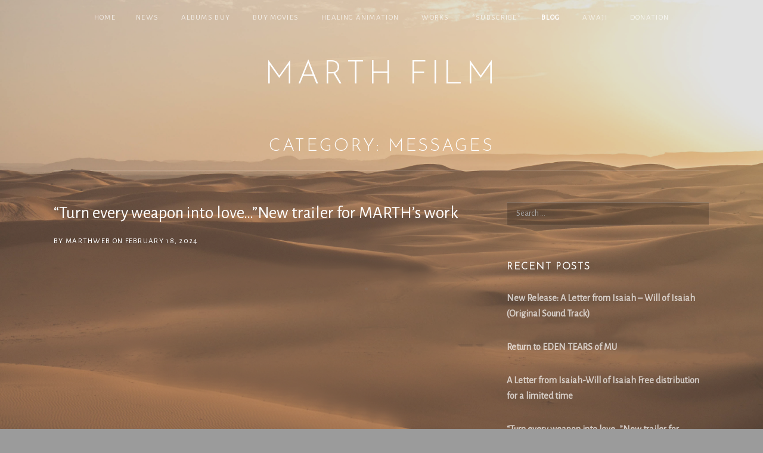

--- FILE ---
content_type: text/html; charset=UTF-8
request_url: http://www.marth-healing.com/category/messages/
body_size: 8100
content:
<!DOCTYPE html>
<html class="no-js" lang="en-US">
<head>
	<meta charset="UTF-8">
	<meta name="viewport" content="width=device-width, initial-scale=1">
	<link rel="profile" href="http://gmpg.org/xfn/11">
	<link rel="pingback" href="http://www.marth-healing.com/newsite/xmlrpc.php">
	<link rel="alternate"  hreflang="en" href="http://www.marth-healing.com/2024/02/18/turn-every-weapon-into-love/"/>
	<link href='https://fonts.googleapis.com/css?family=Alegreya+Sans:400,300' rel='stylesheet' type='text/css'>
	<link href='https://fonts.googleapis.com/css?family=Josefin+Sans:300' rel='stylesheet' type='text/css'>
	<script>(function(html){html.className = html.className.replace(/\bno-js\b/,'js')})(document.documentElement);</script>
<title>Messages &#8211; MARTH Film</title>
<link rel='dns-prefetch' href='//fonts.googleapis.com' />
<link rel='dns-prefetch' href='//s.w.org' />
<link rel="alternate" type="application/rss+xml" title="MARTH Film &raquo; Feed" href="http://www.marth-healing.com/feed/" />
<link rel="alternate" type="application/rss+xml" title="MARTH Film &raquo; Comments Feed" href="http://www.marth-healing.com/comments/feed/" />
<link rel="alternate" type="application/rss+xml" title="MARTH Film &raquo; Messages Category Feed" href="http://www.marth-healing.com/category/messages/feed/" />
		<script type="text/javascript">
			window._wpemojiSettings = {"baseUrl":"https:\/\/s.w.org\/images\/core\/emoji\/11.2.0\/72x72\/","ext":".png","svgUrl":"https:\/\/s.w.org\/images\/core\/emoji\/11.2.0\/svg\/","svgExt":".svg","source":{"concatemoji":"http:\/\/www.marth-healing.com\/newsite\/wp-includes\/js\/wp-emoji-release.min.js?ver=5.1.19"}};
			!function(e,a,t){var n,r,o,i=a.createElement("canvas"),p=i.getContext&&i.getContext("2d");function s(e,t){var a=String.fromCharCode;p.clearRect(0,0,i.width,i.height),p.fillText(a.apply(this,e),0,0);e=i.toDataURL();return p.clearRect(0,0,i.width,i.height),p.fillText(a.apply(this,t),0,0),e===i.toDataURL()}function c(e){var t=a.createElement("script");t.src=e,t.defer=t.type="text/javascript",a.getElementsByTagName("head")[0].appendChild(t)}for(o=Array("flag","emoji"),t.supports={everything:!0,everythingExceptFlag:!0},r=0;r<o.length;r++)t.supports[o[r]]=function(e){if(!p||!p.fillText)return!1;switch(p.textBaseline="top",p.font="600 32px Arial",e){case"flag":return s([55356,56826,55356,56819],[55356,56826,8203,55356,56819])?!1:!s([55356,57332,56128,56423,56128,56418,56128,56421,56128,56430,56128,56423,56128,56447],[55356,57332,8203,56128,56423,8203,56128,56418,8203,56128,56421,8203,56128,56430,8203,56128,56423,8203,56128,56447]);case"emoji":return!s([55358,56760,9792,65039],[55358,56760,8203,9792,65039])}return!1}(o[r]),t.supports.everything=t.supports.everything&&t.supports[o[r]],"flag"!==o[r]&&(t.supports.everythingExceptFlag=t.supports.everythingExceptFlag&&t.supports[o[r]]);t.supports.everythingExceptFlag=t.supports.everythingExceptFlag&&!t.supports.flag,t.DOMReady=!1,t.readyCallback=function(){t.DOMReady=!0},t.supports.everything||(n=function(){t.readyCallback()},a.addEventListener?(a.addEventListener("DOMContentLoaded",n,!1),e.addEventListener("load",n,!1)):(e.attachEvent("onload",n),a.attachEvent("onreadystatechange",function(){"complete"===a.readyState&&t.readyCallback()})),(n=t.source||{}).concatemoji?c(n.concatemoji):n.wpemoji&&n.twemoji&&(c(n.twemoji),c(n.wpemoji)))}(window,document,window._wpemojiSettings);
		</script>
		<style type="text/css">
img.wp-smiley,
img.emoji {
	display: inline !important;
	border: none !important;
	box-shadow: none !important;
	height: 1em !important;
	width: 1em !important;
	margin: 0 .07em !important;
	vertical-align: -0.1em !important;
	background: none !important;
	padding: 0 !important;
}
</style>
	<link rel='stylesheet' id='wp-block-library-css'  href='http://www.marth-healing.com/newsite/wp-includes/css/dist/block-library/style.min.css?ver=5.1.19' type='text/css' media='all' />
<link rel='stylesheet' id='contact-form-7-css'  href='http://www.marth-healing.com/newsite/wp-content/plugins/contact-form-7/includes/css/styles.css?ver=4.4' type='text/css' media='all' />
<link rel='stylesheet' id='rfwbs-front-style-css'  href='http://www.marth-healing.com/newsite/wp-content/plugins/responsive-full-width-background-slider/css/rfwbs_slider.css?ver=5.1.19' type='text/css' media='all' />
<link rel='stylesheet' id='obsidian-parent-style-css'  href='http://www.marth-healing.com/newsite/wp-content/themes/obsidian/style.css?ver=5.1.19' type='text/css' media='all' />
<link rel='stylesheet' id='themicons-css'  href='http://www.marth-healing.com/newsite/wp-content/themes/obsidian/assets/css/themicons.css?ver=2.0.0' type='text/css' media='all' />
<link rel='stylesheet' id='obsidian-style-css'  href='http://www.marth-healing.com/newsite/wp-content/themes/obsidian-child/style.css?ver=5.1.19' type='text/css' media='all' />
<link rel='stylesheet' id='cedaro-theme-fonts-google-css'  href='https://fonts.googleapis.com/css?family=Open+Sans%3A300%7COpen+Sans%3A400%2C700%7CRoboto+Slab%3A300%2C400%2C700%7CAnonymous+Pro%3A400%2C400italic%2C700%2C700italic&#038;subset=latin&#038;ver=5.1.19' type='text/css' media='all' />
<script type='text/javascript' src='http://www.marth-healing.com/newsite/wp-includes/js/jquery/jquery.js?ver=1.12.4'></script>
<script type='text/javascript' src='http://www.marth-healing.com/newsite/wp-includes/js/jquery/jquery-migrate.min.js?ver=1.4.1'></script>
<link rel='https://api.w.org/' href='http://www.marth-healing.com/wp-json/' />
<link rel="EditURI" type="application/rsd+xml" title="RSD" href="http://www.marth-healing.com/newsite/xmlrpc.php?rsd" />
<link rel="wlwmanifest" type="application/wlwmanifest+xml" href="http://www.marth-healing.com/newsite/wp-includes/wlwmanifest.xml" /> 
<meta name="generator" content="WordPress 5.1.19" />
		<style type="text/css">.recentcomments a{display:inline !important;padding:0 !important;margin:0 !important;}</style>
		<style type="text/css" id="custom-background-css">
body.custom-background { background-color: #9b9b9b; background-image: url("http://www.marth-healing.com/newsite/wp-content/uploads/2020/11/dezert.jpg"); background-position: center top; background-size: cover; background-repeat: no-repeat; background-attachment: fixed; }
</style>
	<style id='obsidian-custom-css' type='text/css'>
	.obsidian-background-overlay:before {background-color: #9b9b9b;opacity: 0.3;}.background-cover .obsidian-background-overlay {background-image: url("http://www.marth-healing.com/newsite/wp-content/uploads/2020/11/dezert.jpg");}
</style>
		<style type="text/css" id="wp-custom-css">
			body,.serif-jp,.entry-title,.recent-posts-item-title{font-family: 'Alegreya Sans', "Open Sans", "Helvetica Neue", Helvetica, Arial,"Times New Roman", "游明朝", "Yu Mincho", "游明朝体", "YuMincho", "ヒラギノ明朝 Pro W3", "Hiragino Mincho Pro", "HiraMinProN-W3", "HGS明朝E", "ＭＳ Ｐ明朝", "MS PMincho", serif;}		</style>
		<style type='text/css'>
body.custom-background{background-size:contain;}
body.custom-background,.background-cover .obsidian-background-overlay
</style>
<!-- Google tag (gtag.js) -->
<script async src="https://www.googletagmanager.com/gtag/js?id=G-8QL71PCJ5J"></script>
<script>
  window.dataLayer = window.dataLayer || [];
  function gtag(){dataLayer.push(arguments);}
  gtag('js', new Date());

  gtag('config', 'G-8QL71PCJ5J');
</script>

</head>

<body class="archive category category-messages category-8 custom-background background-cover" itemscope="itemscope" itemtype="http://schema.org/Blog">
	<div class="obsidian-background-overlay"></div>			<div id="page" class="hfeed site">
		<a class="skip-link screen-reader-text" href="#content">Skip to content</a>

		
		
<header id="masthead" class="site-header" role="banner" itemscope itemtype="http://schema.org/WPHeader">

	
	<div class="site-branding"><h1 class="site-title"><a href="http://www.marth-healing.com/" rel="home">MARTH Film</a></h1><div class="site-description screen-reader-text"></div></div>
	<nav id="site-navigation" class="site-navigation" role="navigation" itemscope itemtype="http://schema.org/SiteNavigationElement">
		<button class="site-navigation-toggle">Menu</button> <ul id="menu-top" class="menu"><li id="menu-item-185" class="menu-item menu-item-type-custom menu-item-object-custom menu-item-home first-item menu-item-185 menu-item-home"><a href="http://www.marth-healing.com/">Home</a></li>
<li id="menu-item-1013" class="menu-item menu-item-type-taxonomy menu-item-object-category menu-item-has-children menu-item-1013 menu-item-news"><a href="http://www.marth-healing.com/category/news/">NEWS</a>
<ul class="sub-menu">
	<li id="menu-item-190" class="menu-item menu-item-type-post_type menu-item-object-page first-child-item menu-item-190 menu-item-marth-about"><a href="http://www.marth-healing.com/about-2/">MARTH About</a></li>
	<li id="menu-item-1669" class="menu-item menu-item-type-custom menu-item-object-custom menu-item-1669 menu-item-news"><a href="http://www.marth-healing.com/category/news/">NEWS</a></li>
	<li id="menu-item-2550" class="menu-item menu-item-type-taxonomy menu-item-object-category last-child-item menu-item-2550 menu-item-press"><a href="http://www.marth-healing.com/category/press/">Press</a></li>
</ul>
</li>
<li id="menu-item-257" class="menu-item menu-item-type-post_type menu-item-object-page menu-item-has-children menu-item-257 menu-item-albums-buy"><a href="http://www.marth-healing.com/marth-albums/">Albums Buy</a>
<ul class="sub-menu">
	<li id="menu-item-1842" class="menu-item menu-item-type-custom menu-item-object-custom first-child-item menu-item-1842 menu-item-a-promised-place"><a href="http://www.marth-healing.com/albums/type/a-promised-place/">A Promised Place</a></li>
	<li id="menu-item-1810" class="menu-item menu-item-type-custom menu-item-object-custom menu-item-1810 menu-item-for-the-beginning-of-the-world-of-love"><a href="http://www.marth-healing.com/albums/type/for-the-beginning-of-the-world-of-love/">For the Beginning of the World of Love</a></li>
	<li id="menu-item-1049" class="menu-item menu-item-type-taxonomy menu-item-object-audiotheme_record_type menu-item-1049 menu-item-the-road-to-the-east"><a href="http://www.marth-healing.com/albums/type/the-road-to-the-east/">The Road to the East</a></li>
	<li id="menu-item-874" class="menu-item menu-item-type-post_type menu-item-object-page menu-item-874 menu-item-acoustic-albums"><a href="http://www.marth-healing.com/marth-albums/">Acoustic Albums</a></li>
	<li id="menu-item-567" class="menu-item menu-item-type-post_type menu-item-object-page menu-item-567 menu-item-lamore--albums"><a href="http://www.marth-healing.com/new-albums/">L&#8217;amore è Albums</a></li>
	<li id="menu-item-776" class="menu-item menu-item-type-custom menu-item-object-custom last-child-item menu-item-776 menu-item-book-store"><a href="https://www.theinnerlifebooks.com/">Book Store</a></li>
</ul>
</li>
<li id="menu-item-1635" class="menu-item menu-item-type-custom menu-item-object-custom menu-item-has-children menu-item-1635 menu-item-buy-movies"><a href="http://www.marth-healing.com/movie-buy/">Buy Movies</a>
<ul class="sub-menu">
	<li id="menu-item-1637" class="menu-item menu-item-type-custom menu-item-object-custom first-child-item menu-item-1637 menu-item-minor-line"><a href="https://vimeo.com/ondemand/minorline">Minor line</a></li>
	<li id="menu-item-1648" class="menu-item menu-item-type-custom menu-item-object-custom menu-item-1648 menu-item-major-line"><a href="https://vimeo.com/ondemand/majorline">Major Line</a></li>
	<li id="menu-item-1647" class="menu-item menu-item-type-custom menu-item-object-custom menu-item-1647 menu-item-eternal-line"><a href="https://vimeo.com/ondemand/eternalline">Eternal Line</a></li>
	<li id="menu-item-2558" class="menu-item menu-item-type-custom menu-item-object-custom menu-item-2558 menu-item-a-letter-from-isaiah"><a href="https://vimeo.com/ondemand/aletterfromisaiah">A letter from Isaiah</a></li>
	<li id="menu-item-2559" class="menu-item menu-item-type-custom menu-item-object-custom menu-item-2559 menu-item-love-flows-with-sorrow"><a href="https://vimeo.com/ondemand/loveflowswithsorrow">Love Flows with Sorrow</a></li>
	<li id="menu-item-2128" class="menu-item menu-item-type-custom menu-item-object-custom last-child-item menu-item-2128 menu-item-a-promised-place"><a href="https://vimeo.com/ondemand/apromisedplace">A Promised place</a></li>
</ul>
</li>
<li id="menu-item-2315" class="menu-item menu-item-type-custom menu-item-object-custom menu-item-has-children menu-item-2315 menu-item-healing-animation"><a href="#">Healing Animation</a>
<ul class="sub-menu">
	<li id="menu-item-2107" class="menu-item menu-item-type-post_type menu-item-object-page first-child-item menu-item-2107 menu-item-1-a-promised-place"><a href="http://www.marth-healing.com/marth-animation-promised-place/">1. A Promised place</a></li>
	<li id="menu-item-2339" class="menu-item menu-item-type-post_type menu-item-object-page menu-item-2339 menu-item-2-love-flows-with-sorrow"><a href="http://www.marth-healing.com/love-flows-with-sorrow/">2.Love Flows With Sorrow</a></li>
	<li id="menu-item-2184" class="menu-item menu-item-type-post_type menu-item-object-page menu-item-2184 menu-item-3-a-letter-from-isaiah-will-of-isaiah"><a href="http://www.marth-healing.com/aletterfromisaiah-2/">3. A Letter From Isaiah -Will of Isaiah</a></li>
	<li id="menu-item-2485" class="menu-item menu-item-type-post_type menu-item-object-page last-child-item menu-item-2485 menu-item-4-tears-of-mu"><a href="http://www.marth-healing.com/tears-of-mu/">4.Tears of Mu</a></li>
</ul>
</li>
<li id="menu-item-2314" class="menu-item menu-item-type-custom menu-item-object-custom menu-item-has-children menu-item-2314 menu-item-works"><a href="#">Works</a>
<ul class="sub-menu">
	<li id="menu-item-1340" class="menu-item menu-item-type-post_type menu-item-object-page first-child-item menu-item-1340 menu-item-academy"><a href="http://www.marth-healing.com/academy/">Academy</a></li>
	<li id="menu-item-1623" class="menu-item menu-item-type-post_type menu-item-object-page menu-item-1623 menu-item-healing-produce"><a href="http://www.marth-healing.com/healing/">Healing Produce</a></li>
	<li id="menu-item-2027" class="menu-item menu-item-type-custom menu-item-object-custom menu-item-has-children last-child-item menu-item-2027 menu-item-lastra"><a href="http://lastramu.com/">LASTRA</a>
	<ul class="sub-menu">
		<li id="menu-item-1361" class="menu-item menu-item-type-custom menu-item-object-custom first-child-item menu-item-1361 menu-item-marth-resort-lastra-mu"><a href="http://lastramu.com/">MARTH Resort Lastra mu</a></li>
		<li id="menu-item-1625" class="menu-item menu-item-type-custom menu-item-object-custom last-child-item menu-item-1625 menu-item-lastra"><a href="http://lastra.jp/lastrahealingonlineshop/">Lastraの仲間たち</a></li>
	</ul>
</li>
</ul>
</li>
<li id="menu-item-200" class="menu-item menu-item-type-post_type menu-item-object-page menu-item-200 menu-item-subscribe"><a href="http://www.marth-healing.com/subscribe/">*SUBSCRIBE*</a></li>
<li id="menu-item-803" class="menu-item menu-item-type-custom menu-item-object-custom current-menu-item menu-item-has-children menu-item-803 menu-item-blog"><a href="http://www.marth-healing.com/category/messages/" aria-current="page">Blog</a>
<ul class="sub-menu">
	<li id="menu-item-2430" class="menu-item menu-item-type-taxonomy menu-item-object-category first-child-item menu-item-2430 menu-item-blog"><a href="http://www.marth-healing.com/category/blog/">Blog</a></li>
	<li id="menu-item-817" class="menu-item menu-item-type-custom menu-item-object-custom menu-item-817 menu-item-reviews"><a href="http://www.marth-healing.com/category/reviews/">Reviews</a></li>
	<li id="menu-item-797" class="menu-item menu-item-type-custom menu-item-object-custom menu-item-has-children last-child-item menu-item-797 menu-item-videos"><a href="http://www.marth-healing.com/videos/">Videos</a>
	<ul class="sub-menu">
		<li id="menu-item-1484" class="menu-item menu-item-type-taxonomy menu-item-object-audiotheme_video_category first-child-item menu-item-1484 menu-item-live"><a href="http://www.marth-healing.com/videos/category/live/">Live</a></li>
		<li id="menu-item-1483" class="menu-item menu-item-type-taxonomy menu-item-object-audiotheme_video_category menu-item-1483 menu-item-lecture"><a href="http://www.marth-healing.com/videos/category/lecture/">Lecture</a></li>
		<li id="menu-item-1485" class="menu-item menu-item-type-taxonomy menu-item-object-audiotheme_video_category menu-item-1485 menu-item-message"><a href="http://www.marth-healing.com/videos/category/message/">Message</a></li>
		<li id="menu-item-1486" class="menu-item menu-item-type-taxonomy menu-item-object-audiotheme_video_category last-child-item menu-item-1486 menu-item-music-video"><a href="http://www.marth-healing.com/videos/category/music-video/">Music Video</a></li>
	</ul>
</li>
</ul>
</li>
<li id="menu-item-2348" class="menu-item menu-item-type-post_type menu-item-object-post menu-item-has-children menu-item-2348 menu-item-awaji"><a href="http://www.marth-healing.com/2022/05/11/wind-of-harmony/">Awaji</a>
<ul class="sub-menu">
	<li id="menu-item-2347" class="menu-item menu-item-type-post_type menu-item-object-post first-child-item last-child-item menu-item-2347 menu-item-"><a href="http://www.marth-healing.com/2022/05/11/wind-of-harmony-moses/">「アワジ神代の伝承の風シリーズⅠ　モーセ」</a></li>
</ul>
</li>
<li id="menu-item-2670" class="menu-item menu-item-type-post_type menu-item-object-page last-item menu-item-2670 menu-item-donation"><a href="http://www.marth-healing.com/donation/">Donation</a></li>
</ul>	</nav>

	
</header>

		
		<div id="content" class="site-content">

			
<main id="primary" class="content-area" role="main">

	
	
		<header class="page-header"><h1 class="page-title" itemprop="title"><a href="http://www.marth-healing.com" itemprop="url">Category: Messages</a></h1></header>
		
		
			
<article id="post-2631" class="post-2631 post type-post status-publish format-standard hentry category-blog category-messages category-news category-uncategorized" itemscope itemtype="http://schema.org/BlogPosting" itemprop="blogPost">
	<header class="entry-header">
		<h1 class="entry-title" itemprop="headline"><a href="http://www.marth-healing.com/2024/02/18/turn-every-weapon-into-love/" rel="bookmark" itemprop="url">&#8220;Turn every weapon into love…&#8221;New trailer for MARTH&#8217;s work</a></h1>
		<div class="entry-meta">
				<span class="posted-by byline">
		by <span class="entry-author author vcard" itemprop="author" itemscope itemtype="http://schema.org/Person"><a class="url fn n" href="http://www.marth-healing.com/author/marthweb/" rel="author" itemprop="url"><span itemprop="name">marthweb</span></a></span>	</span>
					<span class="posted-on">
		<span class="sep">on</span> <span class="entry-date"><a href="http://www.marth-healing.com/2024/02/18/turn-every-weapon-into-love/" rel="bookmark"><time class="entry-time published" datetime="2024-02-18T23:04:03-05:00" itemprop="datePublished">February 18, 2024</time><time class="entry-time updated" datetime="2024-02-18T23:17:44-05:00" itemprop="dateModified">February 18, 2024</time></a></span>	</span>
			</div>
	</header>

	
	<div class="entry-content" itemprop="articleBody">
				
<iframe src="https://www.facebook.com/plugins/video.php?height=314&#038;href=https%3A%2F%2Fwww.facebook.com%2Fmarthhealing%2Fvideos%2F791366209701779%2F&#038;show_text=true&#038;width=560&#038;t=0" width="560" height="429" style="border:none;overflow:hidden" scrolling="no" frameborder="0" allowfullscreen="true" allow="autoplay; clipboard-write; encrypted-media; picture-in-picture; web-share" allowFullScreen="true"></iframe>



<p>After the trailer was released, we received many moving comments from all over the world.<br> Please enjoy this beautiful trailer that connects the world with love.</p>



<div class="wp-block-button alignleft is-style-squared"><a class="wp-block-button__link has-background" href="https://www.marthfilm.com/donation/" style="background-color:#203d60">Donation</a></div>



<p><br><br></p>



<div style="height:20px" aria-hidden="true" class="wp-block-spacer"></div>



<div class="wp-block-button alignleft is-style-squared"><a class="wp-block-button__link has-background" href="https://www.marthfilm.net/" style="background-color:#203d60">Buy &amp; Rent</a></div>
					</div>

	<footer class="entry-footer">
					</footer>
</article>

		
		
	<nav class="navigation pagination" role="navigation">
		<h2 class="screen-reader-text">Posts navigation</h2>
		<div class="nav-links"><span aria-current='page' class='page-numbers current'><span class="screen-reader-text">Page </span>1</span>
<a class='page-numbers' href='http://www.marth-healing.com/category/messages/page/2/'><span class="screen-reader-text">Page </span>2</a>
<span class="page-numbers dots">&hellip;</span>
<a class='page-numbers' href='http://www.marth-healing.com/category/messages/page/128/'><span class="screen-reader-text">Page </span>128</a>
<a class="next page-numbers" href="http://www.marth-healing.com/category/messages/page/2/">Next</a></div>
	</nav>
	
	
</main>


	<div id="secondary" class="main-sidebar widget-area" role="complementary" itemscope itemtype="http://schema.org/WPSideBar">

		
		<div id="search-2" class="widget widget_search widget-1"><form role="search" method="get" class="search-form" action="http://www.marth-healing.com/">
				<label>
					<span class="screen-reader-text">Search for:</span>
					<input type="search" class="search-field" placeholder="Search &hellip;" value="" name="s" />
				</label>
				<input type="submit" class="search-submit" value="Search" />
			</form></div><div id="recent-posts-2" class="widget widget_recent_posts widget-2 post-type_post">
<h2 class="widget-title">Recent Posts</h2>
	<ul class="recent-posts-list">

			<li class="recent-posts-item">
			<h5 class="recent-posts-item-title"><a href="http://www.marth-healing.com/2025/04/14/new-release-a-letter-from-isaiah-will-of-isaiah-original-sound-track/">New Release: A Letter from Isaiah &#8211; Will of Isaiah (Original Sound Track)</a></h5>
			
					</li>
			<li class="recent-posts-item">
			<h5 class="recent-posts-item-title"><a href="http://www.marth-healing.com/2024/12/23/return-to-eden-tears-of-mu/">Return to EDEN TEARS of MU</a></h5>
			
					</li>
			<li class="recent-posts-item">
			<h5 class="recent-posts-item-title"><a href="http://www.marth-healing.com/2024/06/19/a-letter-from-isaiah-will-of-isaiah-free-distribution-for-a-limited-time/">A Letter from Isaiah-Will of Isaiah Free distribution for a limited time</a></h5>
			
					</li>
			<li class="recent-posts-item">
			<h5 class="recent-posts-item-title"><a href="http://www.marth-healing.com/2024/02/18/turn-every-weapon-into-love/">&#8220;Turn every weapon into love…&#8221;New trailer for MARTH&#8217;s work</a></h5>
			
					</li>
			<li class="recent-posts-item">
			<h5 class="recent-posts-item-title"><a href="http://www.marth-healing.com/2024/01/15/orchestrarecording/">Theme for Return to Eden For the preparation of the recording</a></h5>
			
					</li>
	
	</ul>
</div><div id="recent-comments-2" class="widget widget_recent_comments widget-3"><h2 class="widget-title">Recent Comments</h2><ul id="recentcomments"></ul></div><div id="archives-2" class="widget widget_archive widget-4"><h2 class="widget-title">Archives</h2>		<ul>
				<li><a href='http://www.marth-healing.com/2025/04/'>April 2025</a></li>
	<li><a href='http://www.marth-healing.com/2024/12/'>December 2024</a></li>
	<li><a href='http://www.marth-healing.com/2024/06/'>June 2024</a></li>
	<li><a href='http://www.marth-healing.com/2024/02/'>February 2024</a></li>
	<li><a href='http://www.marth-healing.com/2024/01/'>January 2024</a></li>
	<li><a href='http://www.marth-healing.com/2023/11/'>November 2023</a></li>
	<li><a href='http://www.marth-healing.com/2023/04/'>April 2023</a></li>
	<li><a href='http://www.marth-healing.com/2022/12/'>December 2022</a></li>
	<li><a href='http://www.marth-healing.com/2022/08/'>August 2022</a></li>
	<li><a href='http://www.marth-healing.com/2022/07/'>July 2022</a></li>
	<li><a href='http://www.marth-healing.com/2022/06/'>June 2022</a></li>
	<li><a href='http://www.marth-healing.com/2022/05/'>May 2022</a></li>
	<li><a href='http://www.marth-healing.com/2022/01/'>January 2022</a></li>
	<li><a href='http://www.marth-healing.com/2021/12/'>December 2021</a></li>
	<li><a href='http://www.marth-healing.com/2021/11/'>November 2021</a></li>
	<li><a href='http://www.marth-healing.com/2021/02/'>February 2021</a></li>
	<li><a href='http://www.marth-healing.com/2020/12/'>December 2020</a></li>
	<li><a href='http://www.marth-healing.com/2020/11/'>November 2020</a></li>
	<li><a href='http://www.marth-healing.com/2020/10/'>October 2020</a></li>
	<li><a href='http://www.marth-healing.com/2020/08/'>August 2020</a></li>
	<li><a href='http://www.marth-healing.com/2020/07/'>July 2020</a></li>
	<li><a href='http://www.marth-healing.com/2020/06/'>June 2020</a></li>
	<li><a href='http://www.marth-healing.com/2020/05/'>May 2020</a></li>
	<li><a href='http://www.marth-healing.com/2020/04/'>April 2020</a></li>
	<li><a href='http://www.marth-healing.com/2020/03/'>March 2020</a></li>
	<li><a href='http://www.marth-healing.com/2020/02/'>February 2020</a></li>
	<li><a href='http://www.marth-healing.com/2020/01/'>January 2020</a></li>
	<li><a href='http://www.marth-healing.com/2019/12/'>December 2019</a></li>
	<li><a href='http://www.marth-healing.com/2019/11/'>November 2019</a></li>
	<li><a href='http://www.marth-healing.com/2019/10/'>October 2019</a></li>
	<li><a href='http://www.marth-healing.com/2019/09/'>September 2019</a></li>
	<li><a href='http://www.marth-healing.com/2019/06/'>June 2019</a></li>
	<li><a href='http://www.marth-healing.com/2019/05/'>May 2019</a></li>
	<li><a href='http://www.marth-healing.com/2019/04/'>April 2019</a></li>
	<li><a href='http://www.marth-healing.com/2019/03/'>March 2019</a></li>
	<li><a href='http://www.marth-healing.com/2019/02/'>February 2019</a></li>
	<li><a href='http://www.marth-healing.com/2019/01/'>January 2019</a></li>
	<li><a href='http://www.marth-healing.com/2018/12/'>December 2018</a></li>
	<li><a href='http://www.marth-healing.com/2018/11/'>November 2018</a></li>
	<li><a href='http://www.marth-healing.com/2018/10/'>October 2018</a></li>
		</ul>
			</div><div id="categories-2" class="widget widget_categories widget-5"><h2 class="widget-title">Categories</h2>		<ul>
				<li class="cat-item cat-item-10"><a href="http://www.marth-healing.com/category/blog/" >Blog</a>
</li>
	<li class="cat-item cat-item-8 current-cat"><a href="http://www.marth-healing.com/category/messages/" >Messages</a>
</li>
	<li class="cat-item cat-item-22"><a href="http://www.marth-healing.com/category/music/" >Music</a>
</li>
	<li class="cat-item cat-item-26"><a href="http://www.marth-healing.com/category/news/" >NEWS</a>
</li>
	<li class="cat-item cat-item-62"><a href="http://www.marth-healing.com/category/press/" >Press</a>
</li>
	<li class="cat-item cat-item-9"><a href="http://www.marth-healing.com/category/reviews/" >Reviews</a>
</li>
	<li class="cat-item cat-item-1"><a href="http://www.marth-healing.com/category/uncategorized/" >Uncategorized</a>
</li>
	<li class="cat-item cat-item-55"><a href="http://www.marth-healing.com/category/%e3%82%a2%e3%83%af%e3%82%b8-%e7%a5%9e%e4%bb%a3%e3%81%ae%e5%92%8c%e3%81%99%e3%82%8b%e9%a2%a8/" >アワジ 神代の和する風</a>
</li>
		</ul>
			</div><div id="meta-2" class="widget widget_meta widget-6 widget-last"><h2 class="widget-title">Meta</h2>			<ul>
						<li><a href="http://www.marth-healing.com/newsite/wp-login.php">Log in</a></li>
			<li><a href="http://www.marth-healing.com/feed/">Entries <abbr title="Really Simple Syndication">RSS</abbr></a></li>
			<li><a href="http://www.marth-healing.com/comments/feed/">Comments <abbr title="Really Simple Syndication">RSS</abbr></a></li>
			<li><a href="https://wordpress.org/" title="Powered by WordPress, state-of-the-art semantic personal publishing platform.">WordPress.org</a></li>			</ul>
			</div>
		
	</div>



			
		</div><!-- #content -->

		
		
<footer id="footer" class="site-footer" role="contentinfo" itemscope itemtype="http://schema.org/WPFooter">

	
	
<div id="tertiary" class="footer-widgets widget-area" role="complementary">

	
	<div class="block-grid block-grid--gutters block-grid-3">
		<div id="text-3" class="widget widget_text block-grid-item widget-1">			<div class="textwidget"><p><a href="https://marthhealing.myshopify.com/">SHOP</a></p>
<p><a href="https://www.facebook.com/marthhealing">Facebook</a></p>
<p><a href="https://twitter.com/marthhealing">Twitter</a></p>
<p><a href="https://www.instagram.com/marth_healing/">instagram</a></p>
<p><a href="https://insighttimer.com/hawaiihealingmusic">InsightTimer</a></p>
</div>
		</div><div id="text-2" class="widget widget_text block-grid-item widget-2 widget-last">			<div class="textwidget"><p style="text-align:center;">MARTH HEALING MUSIC<br>
<br><a href="http://www.marth-healing.com/newsite/contactus/">Contact us</a>
<a href="https://marthhealing.myshopify.com/">Store</a>
<a href="https://www.facebook.com/marthhealing">Facebook</a>
<a href="https://twitter.com/marthhealing">Twitter</a>
<a href="https://www.instagram.com/marth_healing/">instagram</a></p>
<script type="text/javascript" src="http://hawaii-h.main.jp/ra_mh/ra/script.php"></script><noscript><p><img src="http://hawaii-h.main.jp/ra_mh/ra/track.php" alt="" width="1" height="1" /></p></noscript></div>
		</div>	</div>

	
</div>

	
		<nav class="social-navigation" role="navigation">
			<h2 class="screen-reader-text">Social Media Profiles</h2>

			<ul id="menu-social-network" class="menu"><li id="menu-item-590" class="menu-item menu-item-type-custom menu-item-object-custom first-item menu-item-590 menu-item-twitter"><a href="https://twitter.com/hawaiihealingm"><span class="screen-reader-text">Twitter</span></a></li>
<li id="menu-item-591" class="menu-item menu-item-type-custom menu-item-object-custom menu-item-591 menu-item-bandcamp"><a href="http://marthhealingmusic.bandcamp.com/"><span class="screen-reader-text">Bandcamp</span></a></li>
<li id="menu-item-775" class="menu-item menu-item-type-custom menu-item-object-custom menu-item-775 menu-item-apple-music"><a href="https://itunes.apple.com/artist/marth/279279888"><span class="screen-reader-text">Apple Music</span></a></li>
<li id="menu-item-774" class="menu-item menu-item-type-custom menu-item-object-custom menu-item-774 menu-item-spotify"><a href="https://open.spotify.com/artist/4ra04l1rxEPVm8Hxx1P1I8"><span class="screen-reader-text">Spotify</span></a></li>
<li id="menu-item-777" class="menu-item menu-item-type-custom menu-item-object-custom menu-item-777 menu-item-instagram"><a href="https://www.instagram.com/marth_healing/"><span class="screen-reader-text">Instagram</span></a></li>
<li id="menu-item-778" class="menu-item menu-item-type-custom menu-item-object-custom last-item menu-item-778 menu-item-amazon"><a href="https://www.amazon.com/default/e/B004UAK3D0/ref=ep_artist_tab_glance?_encoding=UTF8&#038;sn=d&#038;redirectedFromKindleDbs=true&#038;shoppingPortalEnabled=false"><span class="screen-reader-text">Amazon</span></a></li>
</ul>		</nav>

	
	<div class="credits">
		Copyright © 2016 by <a href="http://www.marth-healing.com/">MARTH</a>. All Rights Reserved.
	</div>

	
</footer>

		
	</div><!-- #page -->

	
	<script type='text/javascript' src='http://www.marth-healing.com/newsite/wp-content/plugins/contact-form-7/includes/js/jquery.form.min.js?ver=3.51.0-2014.06.20'></script>
<script type='text/javascript'>
/* <![CDATA[ */
var _wpcf7 = {"loaderUrl":"http:\/\/www.marth-healing.com\/newsite\/wp-content\/plugins\/contact-form-7\/images\/ajax-loader.gif","recaptchaEmpty":"Please verify that you are not a robot.","sending":"Sending ..."};
/* ]]> */
</script>
<script type='text/javascript' src='http://www.marth-healing.com/newsite/wp-content/plugins/contact-form-7/includes/js/scripts.js?ver=4.4'></script>
<script type='text/javascript' src='http://www.marth-healing.com/newsite/wp-content/plugins/responsive-full-width-background-slider/js/jquery.easing.1.3.js?ver=5.1.19'></script>
<script type='text/javascript' src='http://www.marth-healing.com/newsite/wp-content/plugins/responsive-full-width-background-slider/js/jquery.animate-enhanced.min.js?ver=5.1.19'></script>
<script type='text/javascript' src='http://www.marth-healing.com/newsite/wp-content/plugins/responsive-full-width-background-slider/js/jquery.superslides.js?ver=5.1.19'></script>
<script type='text/javascript'>
/* <![CDATA[ */
var _obsidianSettings = {"l10n":{"nextTrack":"Next Track","previousTrack":"Previous Track","togglePlaylist":"Toggle Playlist"},"mejs":{"pluginPath":"\/newsite\/wp-includes\/js\/mediaelement\/"}};
/* ]]> */
</script>
<script type='text/javascript' src='http://www.marth-healing.com/newsite/wp-content/themes/obsidian/assets/js/main.js?ver=20150210'></script>
<script type='text/javascript' src='http://www.marth-healing.com/newsite/wp-content/plugins/audiotheme/includes/js/jquery.fitvids.min.js?ver=1.1.0'></script>
<script type='text/javascript' src='http://www.marth-healing.com/newsite/wp-includes/js/wp-embed.min.js?ver=5.1.19'></script>
</body>
</html>


--- FILE ---
content_type: text/css
request_url: http://www.marth-healing.com/newsite/wp-content/themes/obsidian/style.css?ver=5.1.19
body_size: 13515
content:
/*!
 * Theme Name: Obsidian
 * Theme URI: https://audiotheme.com/view/obsidian/
 * Author: AudioTheme
 * Author URI: https://audiotheme.com/
 * Description: The Obsidian theme, like the naturally occurring volcanic glass it's named after, possesses an inherent allure that's stylish in appearance and practical in purpose.
 * Version: 1.1.1
 * License: GNU General Public License v2 or later
 * License URI: http://www.gnu.org/licenses/gpl-2.0.html
 * Domain Path: /languages
 * Text Domain: obsidian
 */


/**
 * normalize.css v3.0.1 | MIT License | git.io/normalize
 * -----------------------------------------------------------------------------
 */

html {
	font-family: sans-serif;

	-webkit-text-size-adjust: 100%;
	-ms-text-size-adjust: 100%;
}

body {
	margin: 0;
}

article,
aside,
details,
figcaption,
figure,
footer,
header,
hgroup,
main,
nav,
section,
summary {
	display: block;
}

audio,
canvas,
progress,
video {
	display: inline-block;
	vertical-align: baseline;
}

audio:not([controls]) {
	display: none;
	height: 0;
}

[hidden],
template {
	display: none;
}

a {
	background: transparent;
}

a:active,
a:hover {
	outline: 0;
}

abbr[title] {
	border-bottom: 1px dotted;
}

b,
strong {
	font-weight: bold;
}

dfn {
	font-style: italic;
}

h1 {
	font-size: 2em;
	margin: 0.67em 0;
}

mark {
	background: #ff0;
	color: #000;
}

small {
	font-size: 80%;
}

sub,
sup {
	font-size: 75%;
	line-height: 0;
	position: relative;
	vertical-align: baseline;
}

sup {
	top: -0.5em;
}

sub {
	bottom: -0.25em;
}

img {
	border: 0;
}

svg:not(:root) {
	overflow: hidden;
}

figure {
	margin: 1em 40px;
}

hr {
	-moz-box-sizing: content-box;
	box-sizing: content-box;
	height: 0;
}

pre {
	overflow: auto;
}

code,
kbd,
pre,
samp {
	font-family: monospace, monospace;
	font-size: 1em;
}

button,
input,
optgroup,
select,
textarea {
	color: inherit;
	font: inherit;
	margin: 0;
}

button {
	overflow: visible;
}

button,
select {
	text-transform: none;
}

button,
html input[type="button"],
input[type="reset"],
input[type="submit"] {
	cursor: pointer;

	-webkit-appearance: button;
}

button[disabled],
html input[disabled] {
	cursor: default;
}

button::-moz-focus-inner,
input::-moz-focus-inner {
	border: 0;
	padding: 0;
}

input {
	line-height: normal;
}

input[type="checkbox"],
input[type="radio"] {
	-moz-box-sizing: border-box;
	box-sizing: border-box;
	padding: 0;
}

input[type="number"]::-webkit-inner-spin-button,
input[type="number"]::-webkit-outer-spin-button {
	height: auto;
}

input[type="search"] {
	-moz-box-sizing: content-box;
	box-sizing: content-box;

	-webkit-appearance: textfield;
}

input[type="search"]::-webkit-search-cancel-button,
input[type="search"]::-webkit-search-decoration {
	-webkit-appearance: none;
}

fieldset {
	border: 1px solid #c0c0c0;
	margin: 0 2px;
	padding: 0.35em 0.625em 0.75em;
}

legend {
	border: 0;
	padding: 0;
}

textarea {
	overflow: auto;
}

optgroup {
	font-weight: bold;
}

table {
	border-collapse: collapse;
	border-spacing: 0;
}

td,
th {
	padding: 0;
}


/**
 * Icons
 * -----------------------------------------------------------------------------
 */

.icon:before,
.mejs-button button:before,
.nav-next:before,
.nav-previous:before,
.recent-posts-feed-link:before,
.site-navigation-toggle:before,
.social-navigation a:before,
.sub-menu-toggle:before,
.touch .tracklist .is-playable:before,
.no-touch .tracklist .is-playable:hover:before,
.tracklist .track.is-playing:before {
	display: inline-block;
	font-family: "themicons";
	-moz-osx-font-smoothing: grayscale;
	-webkit-font-smoothing: antialiased;
	font-style: normal;
	font-variant: normal;
	font-weight: normal;
	letter-spacing: normal;
	text-decoration: inherit;
	text-transform: none;
	vertical-align: top;

	speak: none;
}


/**
 * Typography
 * -----------------------------------------------------------------------------
 */

body {
	color: rgba(255, 255, 255, 0.7);
	font-size: 16px;
	line-height: 1.625;
}

body,
button,
input,
select,
textarea {
	font-family: "Open Sans", "Helvetica Neue", Helvetica, Arial, sans-serif;
}

h1,
h2,
h3,
h4,
h5,
h6 {
	color: #fff;
	font-family: "Open Sans", "Helvetica Neue", Helvetica, Arial, sans-serif;
	font-weight: 700;
	margin: 0;
}

b,
strong {
	font-weight: 700;
}

dfn,
cite,
em,
i {
	font-style: italic;
}

blockquote {
	border-left: 4px solid rgba(255, 255, 255, 0.2);
	color: rgba(255, 255, 255, 0.4);
	font-size: 21px;
	font-size: 2.1rem;
	margin: 0 0 1.23809524em;
	padding-left: 0.95238095em;
}

blockquote p {
	margin-bottom: 1.23809524em;
}

blockquote p:last-child {
	margin-bottom: 0;
}

blockquote cite,
blockquote small {
	color: #fff;
	font-size: 16px;
	font-size: 1.6rem;
}

blockquote cite {
	display: block;
	margin-top: 0.625em;
}

blockquote i,
blockquote em,
blockquote cite {
	font-style: normal;
}

blockquote b,
blockquote strong {
	font-weight: 400;
}

address {
	font-style: italic;
	margin: 0 0 1.625em;
}

code,
kbd,
tt,
var,
samp,
pre {
	font-family: "Menlo", "Monaco", "Consolas", "Courier New", monospace;
	-moz-hyphens: none;
	-webkit-hyphens: none;
	hyphens: none;

	-ms-hyphens: none;
}

pre {
	background-color: transparent;
	background-color: rgba(0, 0, 0, 0.01);
	border: 1px solid rgba(255, 255, 255, 0.2);
	line-height: 1.2;
	margin-bottom: 1.625em;
	max-width: 100%;
	overflow: auto;
	padding: 0.8em;
	white-space: pre;
	white-space: pre-wrap;
	word-wrap: break-word;
}

abbr[title] {
	border-bottom: 1px dotted rgba(255, 255, 255, 0.2);
	cursor: help;
}

mark,
ins {
	background-color: #fff9c0;
	color: #000;
	padding: 0 2px;
	text-decoration: none;
}

sup,
sub {
	font-size: 75%;
	height: 0;
	line-height: 0;
	position: relative;
	vertical-align: baseline;
}

sup {
	bottom: 1ex;
}

sub {
	top: 0.5ex;
}

small {
	font-size: 75%;
}

big {
	font-size: 125%;
}


/**
 * Elements
 * -----------------------------------------------------------------------------
 */

*,
*:before,
*:after {
	-moz-box-sizing: inherit;
	box-sizing: inherit;
}

html {
	-moz-box-sizing: border-box;
	box-sizing: border-box;
	font-size: 62.5%;
	overflow-y: scroll;
}

body {
	background-color: #000;
}

hr {
	background-color: rgba(255, 255, 255, 0.2);
	border: 0;
	height: 1px;
	margin-bottom: 1.625em;
}

p {
	margin: 0 0 1.625em;
}

ul,
ol {
	margin: 0 0 1.625em;
	padding-left: 0;
}

ul {
	list-style-type: disc;
}

ol {
	list-style-type: decimal;
}

ul,
ol {
	padding-left: 1.5em;
}

ul ul,
ol ul {
	list-style-type: circle;
}

ul ol,
ol ol {
	list-style-type: lower-alpha;
}

ol ol ol {
	list-style-type: decimal;
}

ul ul,
ul ol,
ol ol,
ol ul {
	font-size: inherit;
	margin: 0.33333em 0;
}

dl {
	margin: 0 0 1.625em;
}

dt {
	font-weight: 700;
}

li,
dd {
	margin-bottom: 0.19230769em;
}

dd {
	margin-left: 0;
}

table {
	border-collapse: separate;
	border-spacing: 0;
	border-width: 0;
	margin: 0 0 1.625em;
	width: 100%;
}

caption {
	color: #fff;
	font-size: 21px;
	font-size: 2.1rem;
	font-weight: 700;
	text-align: left;
}

th {
	font-weight: 700;
}

td {
	font-weight: 400;
}

th,
td {
	border: solid rgba(255, 255, 255, 0.2);
	border-width: 0 0 1px;
	padding: 0.625em 0;
	text-align: left;
}

thead {
	color: #fff;
	font-size: 14px;
	font-size: 1.4rem;
	text-transform: uppercase;
}

thead th {
	padding: 0.5em 0;
}

fieldset {
	border-width: 0;
	clear: both;
	margin: 0 0 3.25em;
	padding: 0;
}

fieldset > :last-child {
	margin-bottom: 0;
}

legend {
	border-bottom: 1px solid rgba(255, 255, 255, 0.2);
	color: #fff;
	font-size: 14px;
	font-size: 1.4rem;
	font-weight: 700;
	line-height: 1.625;
	margin-bottom: 1.625em;
	padding-bottom: 0.5em;
	text-transform: uppercase;
	width: 100%;
}

img {
	border: 0;
	height: auto;
	-ms-interpolation-mode: bicubic;
	max-width: 100%;
	vertical-align: middle;
}

figure {
	margin: 0;
}

del {
	opacity: 0.8;
}

::-webkit-input-placeholder {
	color: #ababab;
}

:-moz-placeholder {
	color: #ababab;
}

::-moz-placeholder {
	color: #ababab;
	opacity: 1;
}

:-ms-input-placeholder {
	color: #ababab;
}


/**
 * Forms
 * -----------------------------------------------------------------------------
 */

button,
input,
select,
textarea {
	background-color: rgba(0, 0, 0, 0.2);
	border-radius: 0;
	font-size: 14px;
	font-size: 1.4rem;
	line-height: 1.625;
	margin: 0;
	max-width: 100%;
	vertical-align: baseline;
}

button,
input {
	line-height: normal;
}

label {
	color: rgba(255, 255, 255, 0.7);
	display: inline-block;
	font-weight: 700;
}

input,
textarea {
	background-image: -webkit-linear-gradient(rgba(255, 255, 255, 0), rgba(255, 255, 255, 0));
	border: 1px solid rgba(255, 255, 255, 0.2);
}

input:focus,
textarea:focus {
	color: #fff;
	outline: 0;
}

button,
input[type="button"],
input[type="reset"],
input[type="submit"],
.button {
	background-color: rgba(0, 0, 0, 0.4);
	border: 1px solid rgba(255, 255, 255, 0.2);
	color: rgba(255, 255, 255, 0.7);
	cursor: pointer;
	display: inline-block;
	font-family: "Open Sans", "Helvetica Neue", Helvetica, Arial, sans-serif;
	font-size: 13px;
	font-size: 1.3rem;
	font-weight: 700;
	letter-spacing: 0.1em;
	line-height: 1.69230769;
	margin-bottom: 0.76923077em;
	margin-right: 0.76923077em;
	opacity: 1;
	padding: 0.61538462em 1.53846154em;
	text-align: center;
	text-decoration: none;
	text-transform: uppercase;
	-webkit-transition: all 0.25s ease 0s;
	transition: all 0.25s ease 0s;
}

button:hover,
input[type="button"]:hover,
input[type="reset"]:hover,
input[type="submit"]:hover,
.button:hover,
button:focus,
input[type="button"]:focus,
input[type="reset"]:focus,
input[type="submit"]:focus,
.button:focus {
	background-color: rgba(0, 0, 0, 0.8);
	color: #fff;
	text-decoration: none;
}

body.custom-background button,
body.custom-background input[type="button"],
body.custom-background input[type="reset"],
body.custom-background input[type="submit"],
body.custom-background .button {
	border-color: transparent;
}

.button-alt {
	background-color: rgba(255, 255, 255, 0.2);
	border-color: transparent;
	color: #fff;
}

.button-alt:hover,
.button-alt:focus {
	background-color: rgba(255, 255, 255, 0.4);
}

input[type="checkbox"],
input[type="radio"] {
	padding: 0;
}

input[type="search"] {
	-webkit-appearance: textfield;
}

input[type="search"]::-webkit-search-decoration {
	-webkit-appearance: none;
}

button::-moz-focus-inner,
input::-moz-focus-inner {
	border: 0;
	padding: 0;
}

input[type="email"],
input[type="password"],
input[type="search"],
input[type="text"],
input[type="url"],
textarea {
	color: rgba(255, 255, 255, 0.4);
	padding: 0.71428571em 1.07142857em;
	width: 100%;
}

input[type="email"]:focus,
input[type="password"]:focus,
input[type="search"]:focus,
input[type="text"]:focus,
input[type="url"]:focus,
textarea:focus {
	border-color: rgba(255, 255, 255, 0.4);
	color: rgba(255, 255, 255, 0.7);
}

input[type="search"] {
	-moz-box-sizing: border-box;
	box-sizing: border-box;
}

textarea {
	overflow: auto;
	vertical-align: top;
}

.post-password-form {
	position: relative;
}

.post-password-form label {
	display: block;
}

.post-password-form p input[type="submit"] {
	background-color: rgba(0, 0, 0, 0.4);
	border-radius: 0;
	color: rgba(255, 255, 255, 0.7);
	margin-bottom: 0;
	margin-right: 0;
	position: absolute;
	right: 0;
	bottom: 0;
}

.post-password-form p input[type="submit"]:hover,
.post-password-form p input[type="submit"]:focus {
	color: #fff;
	opacity: 0.8;
}


/**
 * Accessibility
 * -----------------------------------------------------------------------------
 */

#wpstats,
.pagination .next,
.pagination .prev,
.mejs-offscreen,
.screen-reader-text {
	clip: rect(1px, 1px, 1px, 1px);
	height: 1px;
	overflow: hidden;
	position: absolute !important;
	width: 1px;
}

.site .skip-link {
	background-color: #f1f1f1;
	box-shadow: 0 0 1px 1px rgba(0, 0, 0, 0.2);
	color: #21759b;
	display: block;
	font-size: 1em;
	font-weight: 700;
	outline: none;
	padding: 1em 2em;
	top: -9999em;
	left: -9999em;
	text-decoration: none;
	text-transform: none;
}

.site .skip-link:focus {
	clip: auto;
	height: auto;
	top: 0.5em;
	left: 0.5em;
	width: auto;
	z-index: 100000;
}

.logged-in .site .skip-link {
	box-shadow: 0 0 2px 2px rgba(0, 0, 0, 0.6);
	font-size: 1em;
	font-weight: 700;
}


/**
 * Alignments
 * -----------------------------------------------------------------------------
 */

.alignleft {
	display: inline;
	float: left;
}

.alignright {
	display: inline;
	float: right;
}

.aligncenter {
	display: block;
	margin-left: auto;
	margin-right: auto;
}

blockquote.alignleft,
.wp-caption.alignleft,
img.alignleft {
	margin: 0.4em 1.625em 1.625em 0;
}

blockquote.alignright,
.wp-caption.alignright,
img.alignright {
	margin: 0.4em 0 1.625em 1.625em;
}

blockquote.aligncenter,
.wp-caption.aligncenter,
img.aligncenter {
	margin-bottom: 1.625;
	margin-top: 0.4em;
}

.wp-caption.alignleft,
.wp-caption.alignright,
.wp-caption.aligncenter {
	margin-bottom: 1.2em;
}


/**
 * Clearings
 * -----------------------------------------------------------------------------
 */

.site:before,
.clearfix:before,
.content-area:before,
.site-content:before,
.widget:before,
.site:after,
.clearfix:after,
.content-area:after,
.site-content:after,
.widget:after {
	content: " ";
	display: table;
}

.site:after,
.clearfix:after,
.content-area:after,
.site-content:after,
.widget:after {
	clear: both;
}


/**
 * Animations
 * -----------------------------------------------------------------------------
 */

.fade-in {
	-webkit-animation: fade-in 0.4s linear;
	animation: fade-in 0.4s linear;
	-webkit-backface-visibility: hidden;
	backface-visibility: hidden;
	-webkit-transform: translatez();
	transform: translatez();
}

@-webkit-keyframes fade-in {
	0% {
		opacity: 0;
	}

	100% {
		opacity: 1;
	}
}

@keyframes fade-in {
	0% {
		opacity: 0;
	}

	100% {
		opacity: 1;
	}
}


/**
 * Header
 * -----------------------------------------------------------------------------
 */

.site-header {
	font-size: 16px;
	font-size: 1.6rem;
	padding-bottom: 2.5em;
	padding-top: 6.25em;
	position: relative;
	text-align: center;
	z-index: 10;
}

.full-screen-header .site-header {
	min-height: 100vh;
	padding-bottom: 3.125em;
	padding-top: 3.125em;
}

.full-screen-header.admin-bar .site-header {
	min-height: calc(100vh - 32px);
}

.site-logo {
	margin-bottom: 0.66666667em;
}

.site-title {
	color: #fff;
	font-size: 29px;
	font-size: 2.9rem;
	font-weight: 300;
	letter-spacing: 0.1em;
	line-height: 1;
	margin: 0 0 0.4137931em;
	text-align: center;
	text-transform: uppercase;
	word-wrap: break-word;

	overflow-wrap: break-word;
}

.site-title a:hover,
.site-title a:focus {
	text-decoration: none;
}

.site-description {
	font-size: 16px;
	font-size: 1.6rem;
	font-weight: 300;
	letter-spacing: 0.1em;
	text-transform: uppercase;
}

/* Responsiveness */
@media (min-width: 768px) {
	.site-title {
		font-size: 55px;
		font-size: 5.5rem;
		margin-bottom: 0.21818182em;
	}
}

@media (min-width: 1024px) {
	.full-screen-header.has-cuebar .site-header,
	.full-screen-header.has-playbar .site-header {
		min-height: calc(100vh - 50px);
	}

	.full-screen-header.has-cuebar.admin-bar .site-header,
	.full-screen-header.has-playbar.admin-bar .site-header {
		min-height: calc(100vh - 82px);
	}
}


/**
 * Content
 * -----------------------------------------------------------------------------
 */

.site-content {
	overflow: hidden;
}

.hentry {
	position: relative;
}

.entry-header {
	margin-bottom: 1.875em;
}

.entry-header .entry-meta {
	color: #fff;
	font-size: 13px;
	font-size: 1.3rem;
	letter-spacing: 0.1em;
	text-transform: uppercase;
}

.entry-title {
	font-size: 29px;
	font-size: 2.9rem;
	font-weight: 400;
	line-height: 1.51724138;
	margin: 0 0 0.48275862em;
}

.page-header .entry-title {
	border-bottom: 1px solid rgba(255, 255, 255, 0.2);
	color: #fff;
	font-size: 29px;
	font-size: 2.9rem;
	font-weight: 400;
	letter-spacing: 0.1em;
	line-height: 1.625;
	margin: 0;
	padding: 0.48275862em 0;
	text-transform: uppercase;
}

.section-title,
.entry-content .section-title {
	font-size: 16px;
	font-size: 1.6rem;
	font-weight: 700;
	letter-spacing: 0.1em;
	margin-bottom: 1.625em;
	margin-top: 0;
	text-transform: uppercase;
}

.entry-media {
	margin-bottom: 1.625em;
}

.page-content,
.entry-content,
.comment-content {
	word-wrap: break-word;
}

.page-content h1,
.entry-content h1,
.comment-content h1 {
	font-size: 55px;
	font-size: 5.5rem;
	font-weight: 400;
	letter-spacing: 0.025em;
	line-height: 1.23636364;
	margin: 0.29090909em 0;
}

.page-content h2,
.entry-content h2,
.comment-content h2 {
	font-size: 29px;
	font-size: 2.9rem;
	font-weight: 400;
	line-height: 1.62068966;
	margin: 0.55172414em 0;
}

.page-content h3,
.entry-content h3,
.comment-content h3 {
	font-size: 16px;
	font-size: 1.6rem;
	font-weight: 700;
	letter-spacing: 0.1em;
	margin-bottom: 1.625em;
	margin-top: 0;
	text-transform: uppercase;
}

.page-content h4,
.entry-content h4,
.comment-content h4 {
	font-size: 16px;
	font-size: 1.6rem;
	letter-spacing: 0.025em;
	line-height: 1.8125;
	margin: 1em 0;
}

.page-content h5,
.entry-content h5,
.comment-content h5 {
	font-size: 14px;
	font-size: 1.4rem;
	font-weight: 400;
	letter-spacing: 0.1em;
	line-height: 1.85714286;
	margin: 1.14285714em 0;
	text-transform: uppercase;
}

.page-content h6,
.entry-content h6,
.comment-content h6 {
	font-size: 13px;
	font-size: 1.3rem;
	font-weight: 400;
	letter-spacing: 0.1em;
	line-height: 2;
	margin: 1.14285714em 0;
	text-transform: uppercase;
}

.page-content h1,
.entry-content h1,
.comment-content h1,
.page-content h2,
.entry-content h2,
.comment-content h2,
.page-content h3,
.entry-content h3,
.comment-content h3,
.page-content h4,
.entry-content h4,
.comment-content h4,
.page-content h5,
.entry-content h5,
.comment-content h5,
.page-content h6,
.entry-content h6,
.comment-content h6 {
	clear: both;
	-moz-osx-font-smoothing: grayscale;
	text-rendering: optimizeLegibility;
}

.page-content h1:first-child,
.entry-content h1:first-child,
.comment-content h1:first-child,
.page-content h2:first-child,
.entry-content h2:first-child,
.comment-content h2:first-child,
.page-content h3:first-child,
.entry-content h3:first-child,
.comment-content h3:first-child,
.page-content h4:first-child,
.entry-content h4:first-child,
.comment-content h4:first-child,
.page-content h5:first-child,
.entry-content h5:first-child,
.comment-content h5:first-child,
.page-content h6:first-child,
.entry-content h6:first-child,
.comment-content h6:first-child {
	margin-top: 0;
}

.page-content a,
.entry-content a,
.comment-content a {
	text-decoration: underline;
}

.page-content a:hover,
.entry-content a:hover,
.comment-content a:hover,
.page-content a:focus,
.entry-content a:focus,
.comment-content a:focus {
	opacity: 0.8;
}

.page-content .button,
.entry-content .button,
.comment-content .button {
	text-decoration: none;
}

.page-content .button:hover,
.entry-content .button:hover,
.comment-content .button:hover,
.page-content .button:focus,
.entry-content .button:focus,
.comment-content .button:focus {
	opacity: 1;
}

.entry-content,
.entry-sidebar {
	margin-bottom: 3.125em;
}

.entry-footer {
	clear: both;
}

.entry-terms {
	margin-bottom: 3.125em;
}

.entry-terms .term-list,
.entry-terms .term-title {
	display: inline-block;
	font-size: 13px;
	font-size: 1.3rem;
	font-weight: 700;
	letter-spacing: 0.025em;
	text-transform: uppercase;
}

.entry-terms .term-title {
	margin-right: 0.61538462em;
}

.entry-terms .term-list {
	color: rgba(255, 255, 255, 0.4);
	list-style: none;
	margin-bottom: 0;
	padding-left: 0;
}

.entry-terms .term-list li {
	display: inline-block;
}

.entry-terms .term-list li:after {
	content: "\002C\00A0";
}

.entry-terms .term-list li:last-child:after {
	content: "";
}

.lead {
	font-size: 21px;
	font-size: 2.1rem;
}

.meta-links {
	margin-bottom: 1.625em;
}

.meta-links a {
	display: block;
	margin: 0 0 0.76923077em;
	text-align: center;
}

.meta-links ul {
	list-style-type: none;
	margin: 0;
}

time.updated {
	display: none;
}

.sticky {
	content: "";
}


/* Archives
------------------------------------------------------------------------------*/

.archive .hentry,
.blog .hentry,
.search .hentry {
	margin-bottom: 3.125em;
}

.archive .entry-content,
.blog .entry-content,
.search .entry-content {
	margin-bottom: 0;
}

.page-header {
	margin-bottom: 3.125em;
	text-align: center;
}

.page-title {
	border-bottom: 1px solid rgba(255, 255, 255, 0.2);
	color: #fff;
	font-size: 29px;
	font-size: 2.9rem;
	font-weight: 400;
	letter-spacing: 0.1em;
	margin: 0;
	padding: 0.55172414em 0;
	text-transform: uppercase;
}

.page-title a:hover {
	text-decoration: none;
}

.page-content {
	font-size: 21px;
	font-size: 2.1rem;
	margin-bottom: 2.85714286em;
}

.obsidian-archive-media--header {
	margin-bottom: 1.625em;
}

.obsidian-archive-media--header img {
	display: block;
}


/* Comments
------------------------------------------------------------------------------*/

.comments-area {
	border-top: 1px solid rgba(255, 255, 255, 0.2);
	clear: both;
	padding: 1.625em 0;
}

.comments-area .required {
	color: #f00;
}

.comments-area > :last-child {
	margin-bottom: 0;
}

.comment-list + .comment-respond {
	border-top: 1px solid rgba(255, 255, 255, 0.2);
}

.comment-list + .comment-respond,
.comment-navigation + .comment-respond {
	padding-top: 1.625em;
}

.comments-title,
.comment-reply-title {
	color: #fff;
	font-size: 21px;
	font-size: 2.1rem;
	line-height: 1.23809524;
}

.comments-title {
	margin-bottom: 1.23809524em;
}

.comment-list {
	list-style: none;
	margin: 0;
	padding: 0;
}

.comment-list article {
	border-top: 1px solid rgba(255, 255, 255, 0.2);
	padding: 1.625em 0;
}

.comment-list .children {
	list-style: none;
	margin: 0;
}

.comment-list .children .avatar {
	height: auto;
	margin-right: 0.9375em;
	position: relative;
	top: 0.6875em;
	width: 2.5em;
}

.comment-list .children > li {
	padding-left: 0.8em;
}

.comment-list .children article {
	border-color: rgba(255, 255, 255, 0.2);
}

.comment-list .reply {
	font-size: 13px;
	font-size: 1.3rem;
}

.comment-list .reply a {
	color: rgba(255, 255, 255, 0.4);
	display: inline-block;
	line-height: 1;
	margin-top: 2em;
	text-decoration: underline;
	text-transform: uppercase;
}

.comment-author .avatar {
	float: left;
	margin-right: 1.25em;
}

.comment-author .fn {
	display: inline-block;
	margin-top: 0.3125em;
}

.bypostauthor > article .fn:after {
	color: #262626;
	content: "\f213";
	position: relative;
	top: 5px;
	left: 5px;
}

.comment-metadata,
.pingback .edit-link {
	color: rgba(255, 255, 255, 0.4);
	font-size: 14px;
	font-size: 1.4rem;
	line-height: 1.85714286;
}

.comment-metadata {
	margin-bottom: 1.625em;
}

.comment-metadata .edit-link {
	margin-left: 1em;
}

.pingback .edit-link {
	margin-left: 1em;
}

.pingback .edit-link:before {
	top: 5px;
}

.comment-content ul,
.comment-content ol {
	margin: 0 0 1.625em 1.3333em;
}

.comment-content li ul,
.comment-content li ol {
	margin-bottom: 0;
}

.comment-content > :last-child {
	margin-bottom: 0;
}

.comment-form {
	padding-top: 1.625em;
}

.comment-form label {
	color: #fff;
	display: block;
	font-weight: 700;
}

.comment-notes,
.comment-awaiting-moderation,
.logged-in-as,
.form-allowed-tags {
	color: rgba(255, 255, 255, 0.4);
	font-size: 14px;
	font-size: 1.4rem;
	margin-bottom: 1.625em;
}

.logged-in-as {
	display: none;
}

.no-comments {
	border-top: 1px solid rgba(255, 255, 255, 0.2);
	color: rgba(255, 255, 255, 0.4);
	font-weight: 700;
	padding-top: 1.625em;
}

.comment-navigation + .no-comments {
	border-top: 0;
}

.form-allowed-tags {
	display: none;
}

.form-submit {
	margin-bottom: 0;
}

.comment-reply-title small {
	font-size: 100%;
}

.comment-reply-title small a {
	border: 0;
	float: right;
	height: 32px;
	overflow: hidden;
	width: 26px;
}

.comment-reply-title small a:before {
	content: "\f20c";
	font-size: 32px;
	position: relative;
	top: -3px;
}

.logged-in .comment-form-comment label {
	display: none;
}


/**
 * Front Page
 * -----------------------------------------------------------------------------
 */

.home .site-header {
	display: -webkit-box;
	display: -webkit-flex;
	display: -moz-box;
	display: -ms-flexbox;
	display: flex;

	-webkit-align-content: center;
	align-content: center;
	-webkit-align-items: center;
	align-items: center;
	-webkit-box-align: center;
	-moz-box-align: center;
	-webkit-box-pack: center;
	-moz-box-pack: center;
	-ms-flex-align: center;
	-webkit-flex-flow: column nowrap;
	-ms-flex-flow: column nowrap;
	flex-flow: column nowrap;
	-ms-flex-line-pack: center;
	-ms-flex-pack: center;
	-webkit-justify-content: center;
	justify-content: center;
}

.home .site-branding {
	-webkit-box-flex: 0;
	-moz-box-flex: 0;
	-webkit-flex: 0 1 auto;
	-ms-flex: 0 1 auto;
	flex: 0 1 auto;
}

.home .site-navigation {
	-webkit-box-flex: 1;
	-moz-box-flex: 1;
	-webkit-flex: 1 0 0;
	-ms-flex: 1 0 0;
	flex: 1 0 0;
}

.home .site-description {
	height: auto;
	position: static !important;
	width: auto;
}

.home .page-header {
	display: none;
}

.home.blog .home-widgets {
	border-top: 1px solid rgba(255, 255, 255, 0.2);
	padding-top: 3.125em;
}

@media (min-width: 1024px) {
	.site-title {
		font-size: 4.25em;
	}
}


/* Archives
------------------------------------------------------------------------------*/

.error-404 .page-content {
	text-align: center;
}


/**
 * Widgets
 * -----------------------------------------------------------------------------
 */

.widget-area .widget {
	margin-bottom: 1.875em;
}

.widget-area > .widget :last-child {
	margin-bottom: 0;
}

.widget {
	font-size: 16px;
	font-size: 1.6rem;
	word-wrap: break-word;
}

.widget-title {
	font-size: 16px;
	font-size: 1.6rem;
	font-weight: 700;
	letter-spacing: 0.1em;
	margin-bottom: 1.625em;
	margin-top: 0;
	text-transform: uppercase;
}


/* Home Widget Area
------------------------------------------------------------------------------*/

.home-widgets {
	clear: both;
	width: 100%;
}


/* Footer Widget Area
------------------------------------------------------------------------------*/

.footer-widgets {
	border-top: 1px solid rgba(255, 255, 255, 0.2);
	clear: both;
	overflow: hidden;
	padding-top: 1.875em;
}


/* Responsive Styles
------------------------------------------------------------------------------*/

@media (min-width: 768px) {
	.widget-area .widget {
		margin-bottom: 3.57142857em;
	}

	.footer-widgets {
		padding-top: 3.125em;
	}
}


/* Default Widget Styles
------------------------------------------------------------------------------*/

.widget_archive li,
.widget_categories li,
.widget_links li,
.widget_meta li,
.widget_nav_menu li,
.widget_pages li,
.widget_recent_comments li,
.widget_recent_entries li,
.widget_recent_posts li,
.widget_rss_links li {
	margin-bottom: 0;
}

.widget_archive ul,
.widget_categories ul,
.widget_links ul,
.widget_meta ul,
.widget_nav_menu ul,
.widget_pages ul,
.widget_recent_comments ul,
.widget_recent_entries ul,
.widget_recent_posts ul,
.widget_rss_links ul {
	list-style: none;
	margin: 0;
	padding: 0;
}

/* Archives, Categories, Meta, & Pages Widgets */
.widget_archive a,
.widget_categories a,
.widget_meta a,
.widget_nav_menu a,
.widget_pages a {
	display: inline-block;
	text-transform: uppercase;
}

.widget_archive li,
.widget_categories li,
.widget_meta li,
.widget_nav_menu li,
.widget_pages li {
	border-top: 1px solid rgba(255, 255, 255, 0.2);
	clear: both;
	font-size: 13px;
	font-size: 1.3rem;
	letter-spacing: 0.1em;
	padding-bottom: 0.69230769em;
	padding-top: 0.69230769em;
}

.widget_archive ul,
.widget_categories ul,
.widget_meta ul,
.widget_nav_menu ul,
.widget_pages ul {
	border-bottom: 1px solid rgba(255, 255, 255, 0.2);
}

.widget_archive ul ul,
.widget_categories ul ul,
.widget_meta ul ul,
.widget_nav_menu ul ul,
.widget_pages ul ul {
	border-bottom-width: 0;
}

.widget_archive a,
.widget_categories a {
	float: left;
}

.widget_archive li,
.widget_categories li {
	text-align: right;
}

.widget_archive li li,
.widget_categories li li {
	text-align: left;
}

.widget_archive li:before,
.widget_categories li:before,
.widget_archive ul:before,
.widget_categories ul:before,
.widget_archive li:after,
.widget_categories li:after,
.widget_archive ul:after,
.widget_categories ul:after {
	content: " ";
	display: table;
}

.widget_archive li:after,
.widget_categories li:after,
.widget_archive ul:after,
.widget_categories ul:after {
	clear: both;
}

.widget_nav_menu .menu-item-has-children,
.widget_pages .page_item_has_children {
	padding-bottom: 0;
}

.widget_nav_menu .menu-item-has-children > a,
.widget_pages .page_item_has_children > a {
	margin-bottom: 0.46153846em;
}

.widget .current-cat a,
.widget .current_page_item a {
	font-weight: 700;
}

/* Calendar Widget */
.widget_calendar table {
	border-collapse: collapse;
	width: 100%;
}

.widget_calendar table caption {
	font-size: 1em;
	letter-spacing: 0.1em;
	margin-bottom: 1em;
	text-align: center;
	text-transform: uppercase;
}

.widget_calendar table thead th {
	color: #fff;
}

.widget_calendar table thead th,
.widget_calendar table tbody td {
	padding: 0.125em 0.3125em;
	text-align: center;
}

.widget_calendar table tfoot td {
	padding: 0.125em 0.625em;
}

.widget_calendar table tfoot td#next {
	text-align: right;
}

.widget_calendar .widget-title {
	display: none;
}

/* Recent Comments Widget */
.widget_recent_comments a.url {
	color: rgba(255, 255, 255, 0.7);
	font-style: italic;
	text-decoration: underline;
}

/* Recent Entries Widget */
.widget_recent_entries .post-date {
	color: #666;
	display: block;
	font-size: 0.8125em;
	font-style: normal;
	letter-spacing: 0.1em;
	line-height: 2;
	text-transform: uppercase;
}

.widget_recent_entries li {
	margin-bottom: 0.625em;
}

.widget_recent_entries li:last-child {
	margin-bottom: 0;
}

/* RSS Widget */
.widget_rss li {
	margin-bottom: 1.625em;
	padding-bottom: 2.5em;
	position: relative;
}

.widget_rss .widget-title .rsswidget {
	display: inline-block;
}

.widget_rss .widget-title .rsswidget:first-child:after {
	color: rgba(255, 255, 255, 0.4);
	content: "\f413";
	display: inline-block;
	font-family: "themicons";
	-moz-osx-font-smoothing: grayscale;
	-webkit-font-smoothing: antialiased;
	font-style: normal;
	font-variant: normal;
	font-weight: normal;
	letter-spacing: normal;
	position: relative;
	top: -1px;
	text-decoration: inherit;
	text-transform: none;
	vertical-align: top;

	speak: none;
}

.widget_rss .widget-title .rsswidget:first-child:hover:after {
	color: inherit;
}

.widget_rss .widget-title .rsswidget:last-child {
	float: left;
	margin-right: 5px;
}

.widget_rss .widget-title .rsswidget:last-child:after {
	display: none;
}

.widget_rss .widget-title .rsswidget:hover {
	text-decoration: none;
}

.widget_rss .widget-title .rsswidget img {
	display: none;
}

.widget_rss .rss-date {
	position: absolute;
	bottom: 0;
	left: 0;
}

.widget_rss cite {
	display: none;
}

/* Search Widget */
.widget_search .search-form label {
	padding-right: 0;
}

.widget_search .search-submit {
	display: none;
}

#subscribe-blog *:last-child {
	margin-bottom: 0;
}

/* Tag Cloud */
.widget_tag_cloud a {
	line-height: 1.5;
}

/* Text Widget */
.widget_text a {
	text-decoration: underline;
}

.widget_text :last-child {
	margin-bottom: 0;
}


/**
 * Footer
 * -----------------------------------------------------------------------------
 */

.credits {
	color: #fff;
	font-size: 13px;
	font-size: 1.3rem;
	letter-spacing: 0.1em;
	line-height: 1.53846154;
	margin-left: -20px;
	margin-right: -20px;
	padding: 1.53846154em;
	text-align: center;
	text-transform: uppercase;
}

.has-cuebar .credits,
.has-playbar .credits {
	margin-bottom: 3.84615385em;
}


/**
 * Navigations
 * ----------------------------------------------------------------------------
 */

a {
	color: inherit;
	text-decoration: none;
}

a:focus {
	outline: thin dotted;
}

a:hover,
a:focus {
	color: inherit;
	text-decoration: underline;
}

a:hover,
a:active {
	outline: 0;
}


/* Comments Navigation
------------------------------------------------------------------------------*/

.comment-navigation {
	border-bottom: 1px solid rgba(255, 255, 255, 0.2);
	border-top: 1px solid rgba(255, 255, 255, 0.2);
	color: rgba(255, 255, 255, 0.4);
	font-weight: 400;
	line-height: 1.5;
	padding: 1.9375em 0;
	text-transform: uppercase;
}

.comment-navigation a {
	font-size: 13px;
	font-size: 1.3rem;
}

.comments-title + .comment-navigation {
	border-bottom: 0;
}


/* Page Links
------------------------------------------------------------------------------*/

.page-links {
	border-top: 1px solid rgba(255, 255, 255, 0.2);
	clear: both;
	color: #fff;
	padding-top: 1.25em;
}

.page-links a,
.page-links > span {
	display: inline-block;
	font-weight: 700;
	height: 2em;
	line-height: 2;
	text-align: center;
	text-transform: uppercase;
	width: 2em;
}

.page-links a {
	color: rgba(255, 255, 255, 0.7);
	font-weight: 400;
	opacity: 0.7;
}

.page-links a:hover,
.page-links a:focus {
	opacity: 1;
}

.page-links > .page-links-title {
	color: rgba(255, 255, 255, 0.4);
	font-size: 14px;
	font-size: 1.4rem;
	margin-bottom: 0;
	margin-right: 0.71428571em;
	width: auto;
}

.entry-content .page-links a {
	text-decoration: none;
}


/* Posts Pagination
------------------------------------------------------------------------------*/

.pagination {
	border-top: 1px solid rgba(255, 255, 255, 0.2);
	clear: both;
	color: rgba(255, 255, 255, 0.4);
	letter-spacing: 0.1em;
	padding: 1.25em 0;
	text-transform: uppercase;
}

.pagination .page-numbers {
	box-shadow: 0 0 0 1px rgba(255, 255, 255, 0.2);
	display: inline-block;
	font-weight: 700;
	margin-left: 1px;
	margin-right: 0.3125em;
	padding: 0.4375em 0.9375em;
}

.pagination a.page-numbers:hover,
.pagination a.page-numbers:focus {
	box-shadow: 0 0 0 1px rgba(255, 255, 255, 0.4);
	text-decoration: none;
}

.pagination span.page-numbers {
	background-color: rgba(255, 255, 255, 0.1);
	box-shadow: 0 0 0 1px rgba(255, 255, 255, 0.1);
}

.pagination span.dots {
	background: none;
	box-shadow: none;
	padding-left: 0;
	padding-right: 0;
}


/* Post(s) Navigation
------------------------------------------------------------------------------*/

.post-navigation,
.posts-navigation {
	border-top: 1px solid rgba(255, 255, 255, 0.2);
	padding: 1.6875em 0;
}

.post-navigation .nav-previous,
.posts-navigation .nav-previous,
.post-navigation .nav-next,
.posts-navigation .nav-next {
	display: inline-block;
	font-size: 13px;
	font-size: 1.3rem;
	line-height: 1.61538462;
	text-transform: uppercase;
	width: 50%;
}

.post-navigation .nav-previous:before,
.posts-navigation .nav-previous:before,
.post-navigation .nav-next:before,
.posts-navigation .nav-next:before {
	font-size: 21px;
	font-size: 2.1rem;
	line-height: 1;
}

.post-navigation .nav-previous:before,
.posts-navigation .nav-previous:before {
	content: "\f201";
	margin-right: 0.71428571em;
}

.post-navigation .nav-next,
.posts-navigation .nav-next {
	text-align: right;
}

.post-navigation .nav-next:before,
.posts-navigation .nav-next:before {
	content: "\f202";
	float: right;
	margin-left: 0.71428571em;
}


/* Post Type Navigation
------------------------------------------------------------------------------*/

.post-type-navigation {
	border-bottom: 1px solid rgba(255, 255, 255, 0.2);
	color: #fff;
	font-size: 13px;
	font-size: 1.3rem;
	padding-bottom: 0.76923077em;
	padding-top: 0.76923077em;
}

.post-type-navigation a {
	display: inline-block;
	font-weight: 700;
	letter-spacing: 0.1em;
	padding: 0.69230769em 1.15384615em;
	text-align: center;
	text-decoration: none;
	text-transform: uppercase;
}

.post-type-navigation li {
	margin-bottom: 0;
}

.post-type-navigation ul {
	list-style: none;
	margin-bottom: 0;
	padding-left: 0;
}

.post-type-navigation .menu-item {
	display: inline-block;
}

.post-type-navigation .current-menu-item a {
	background-color: rgba(255, 255, 255, 0.05);
}


/* Site Navigation
------------------------------------------------------------------------------*/

.site-navigation {
	color: rgba(255, 255, 255, 0.7);
	font-size: 0.8125em;
	line-height: 1.3846;
	text-transform: uppercase;
}

.site-navigation a {
	display: block;
	letter-spacing: 0.1em;
	line-height: 1.53846154;
	padding: 1.15384615em 1.53846154em;
	position: relative;
	text-align: left;
	text-decoration: none;
}

.site-navigation a:hover,
.site-navigation a:focus {
	color: #fff;
}

.site-navigation li {
	border-top: 1px solid rgba(255, 255, 255, 0.2);
	display: block;
	margin-bottom: 0;
	word-wrap: break-word;

	overflow-wrap: break-word;
}

.site-navigation ul {
	list-style: none;
	margin: 0;
	padding: 0;
}

.site-navigation .menu-item-has-children a {
	padding-right: 4.61538462em;
}

.site-navigation .menu {
	background-color: #000;
	display: none;
	margin-left: -140px;
	max-width: 280px;
	position: absolute;
	top: 100%;
	left: 50%;
	width: 100%;
}

.site-navigation .menu > .current-menu-item > a,
.site-navigation .menu > .current-menu-parent > a,
.site-navigation .menu > .current-menu-ancester > a {
	color: #fff;
	font-weight: 700;
}

.site-navigation .sub-menu {
	background-color: rgba(255, 255, 255, 0.1);
	box-shadow: 0 2px 3px rgba(0, 0, 0, 0.2);
	display: none;
	margin: 0;
	text-transform: none;
	z-index: 70;
}

.site-navigation .sub-menu a {
	font-size: 1.07692308em;
	letter-spacing: 0;
	line-height: 1.42857143;
	padding: 1.07142857em 1.42857143em;
}

.site-navigation .sub-menu .menu-item-has-children a {
	padding-right: 4.28571429em;
}

.site-navigation .sub-menu-toggle {
	background: transparent;
	border-left: 1px solid rgba(255, 255, 255, 0.2);
	border-radius: 0;
	border-width: 0 0 0 1px;
	color: #b3b3b3;
	display: block;
	font-style: normal;
	margin: 0;
	overflow: hidden;
	padding: 0;
	position: absolute;
	top: 0;
	right: 0;
	bottom: 0;
	text-align: center;
	-webkit-transition: none;
	transition: none;
	width: 3.84615385em;
}

.site-navigation .sub-menu-toggle:hover,
.site-navigation .sub-menu-toggle:focus {
	color: inherit;
}

.site-navigation .sub-menu-toggle:before {
	content: "\f119";
	font-size: 16px;
	font-size: 1.6rem;
	line-height: 3.125;
}

.site-navigation .is-sub-menu-open > ul {
	display: block;
}

.site-navigation .is-sub-menu-open > a > .sub-menu-toggle {
	background-color: rgba(255, 255, 255, 0.1);
}

.site-navigation .is-sub-menu-open > a > .sub-menu-toggle:before {
	content: "\f20c";
}

.no-custom-background .site-navigation .menu {
	border: 1px solid rgba(255, 255, 255, 0.1);
}

/* @noflip */
.rtl .site-navigation .sub-menu-toggle {
	-webkit-transform: scale(-1, 1);
	transform: scale(-1, 1);
}

.site-navigation-toggle {
	background-color: transparent;
	border-color: transparent;
	border-width: 0 1px;
	color: #fff;
	cursor: pointer;
	display: inline-block;
	font-size: 13px;
	font-size: 1.3rem;
	font-weight: 400;
	letter-spacing: 0.1em;
	line-height: 3.84615385em;
	margin: 0;
	padding: 0 1.53846154em;
	text-transform: uppercase;
}

.site-navigation-toggle:hover,
.site-navigation-toggle:focus {
	background-color: transparent;
	border-width: 0;
}

.site-navigation-toggle:before {
	content: "\f212";
	font-size: 16px;
	font-size: 1.6rem;
	margin-right: 0.3125em;
	position: relative;
}

.is-open .menu {
	display: block;
}

.no-js .menu {
	display: block;
	position: relative;
}

.no-js .menu ul {
	display: block;
}

@media (min-width: 768px) {
	.site-navigation a {
		padding: 1.53846154em 1.23076923em;
		-webkit-transition: none;
		transition: none;
	}

	.site-navigation a:hover,
	.site-navigation a:focus {
		background-color: transparent;
	}

	.site-navigation .menu-item-has-children a {
		padding-right: 1.53846154em;
	}

	.site-navigation .menu-item-has-children:hover,
	.site-navigation .menu-item-has-children:focus {
		color: #fff;
	}

	.site-navigation .menu-item-has-children:hover .sub-menu li,
	.site-navigation .menu-item-has-children:focus .sub-menu li {
		color: rgba(255, 255, 255, 0.7);
	}

	.site-navigation .menu {
		background-color: transparent;
		display: block;
		margin: 0 auto;
		max-width: 1100px;
		position: static;
	}

	.site-navigation .menu li {
		border-width: 0;
		display: inline-block;
		position: relative;
	}

	.site-navigation .menu li:hover > ul {
		display: block;
	}

	.site-navigation .sub-menu {
		background-color: #000;
		float: left;
		position: absolute;
		top: 100%;
		left: 0;
		text-align: left;
	}

	.site-navigation .sub-menu:after {
		border: 10px solid rgba(255, 0, 0, 0);
		border-bottom-color: #000;
		content: " ";
		height: 0;
		margin-left: -10px;
		pointer-events: none;
		position: absolute;
		bottom: 100%;
		left: 30px;
		width: 0;
	}

	.site-navigation .sub-menu .sub-menu:after {
		display: none;
	}

	.site-navigation .sub-menu a {
		width: 15.71428571em;
	}

	.site-navigation .sub-menu a:hover,
	.site-navigation .sub-menu a:focus {
		background-color: rgba(255, 255, 255, 0.05);
	}

	.site-navigation .sub-menu li {
		border-top: 1px solid rgba(255, 255, 255, 0.1);
	}

	.site-navigation .sub-menu li:first-child {
		border-color: transparent;
	}

	.site-navigation .sub-menu ul {
		top: -1px;
		left: 100%;
	}

	.site-navigation .sub-menu .menu-item-has-children a {
		padding-right: 0;
	}

	.site-navigation .sub-menu .sub-menu-toggle {
		display: none;
	}

	.site-navigation .sub-menu-toggle {
		display: none;
	}

	.site-navigation-toggle {
		display: none;
	}

	.no-custom-background .site-navigation .menu {
		border: none;
	}

	.no-custom-background .site-navigation .sub-menu {
		border: 1px solid rgba(255, 255, 255, 0.1);
	}

	.no-custom-background .site-navigation .sub-menu:after {
		border-bottom-color: rgba(255, 255, 255, 0.1);
		margin-bottom: 1px;
	}
}


/* Social Navigation
------------------------------------------------------------------------------*/

.social-navigation {
	border-top: 1px solid rgba(255, 255, 255, 0.2);
	font-size: 16px;
	font-size: 1.6rem;
	padding-bottom: 1.0625em;
	padding-top: 1.0625em;
	text-align: center;
}

.social-navigation ul {
	display: inline-block;
	list-style: none;
	margin: 0;
	padding: 0;
}

.social-navigation li {
	display: inline-block;
	margin: 0.625em;
}

.social-navigation a {
	color: #fff;
	display: block;
	font-size: 1.375em;
	line-height: 1;
	text-decoration: none;
}

.social-navigation a:before {
	content: "\f10f";
	vertical-align: middle;
}

.social-navigation a:hover {
	color: rgba(255, 255, 255, 0.7);
}

.social-navigation a[href*="amazon.com"]:before {
	content: "\f100";
}

.social-navigation a[href*="apple.com"]:before,
.social-navigation a[href*="itunes.com"]:before {
	content: "\f101";
}

.social-navigation a[href*="bandcamp.com"]:before {
	content: "\f102";
}

.social-navigation a[href*="facebook.com"]:before {
	content: "\f103";
}

.social-navigation a[href*="/feed/"]:before,
.social-navigation .icon-feed a:before {
	content: "\f20e";
}

.social-navigation a[href*="flickr.com"]:before {
	content: "\f105";
}

.social-navigation a[href*="play.google.com"]:before {
	content: "\f106";
}

.social-navigation a[href*="plus.google.com"]:before,
.social-navigation a[href*="profiles.google.com"]:before {
	content: "\f108";
}

.social-navigation a[href*="instagram.com"]:before {
	content: "\f109";
}

.social-navigation a[href*="last.fm"]:before {
	content: "\f10a";
}

.social-navigation a[href*="linkedin.com"]:before {
	content: "\f10b";
}

.social-navigation a[href*="mailto"]:before {
	content: "\f211";
}

.social-navigation a[href*="pinterest.com"]:before {
	content: "\f10c";
}

.social-navigation a[href*="rdio.com"]:before {
	content: "\f10d";
}

.social-navigation a[href*="reverbnation.com"]:before {
	content: "\f10e";
}

.social-navigation a[href*="soundcloud.com"]:before {
	content: "\f111";
}

.social-navigation a[href*="spotify.com"]:before {
	content: "\f112";
}

.social-navigation a[href*="tumblr.com"]:before {
	content: "\f113";
}

.social-navigation a[href*="twitter.com"]:before {
	content: "\f114";
}

.social-navigation a[href*="vimeo.com"]:before {
	content: "\f115";
}

.social-navigation a[href*="wordpress.org"]:before,
.social-navigation a[href*="wordpress.com"]:before {
	content: "\f116";
}

.social-navigation a[href*="youtube.com"]:before {
	content: "\f117";
}


/**
 * Media
 * -----------------------------------------------------------------------------
 */

body.custom-background.background-cover {
	background-image: none;
}

.obsidian-background-overlay {
	pointer-events: none;
	position: fixed;
	top: 0;
	right: 0;
	bottom: 0;
	left: 0;
	z-index: 0;
}

.obsidian-background-overlay:before {
	content: "";
	position: absolute;
	top: 0;
	right: 0;
	bottom: 0;
	left: 0;
}

.background-cover .obsidian-background-overlay {
	background-position: 50% 50%;
	background-repeat: no-repeat;
	background-size: cover;
}

.page-content img.wp-smiley,
.entry-content img.wp-smiley,
.comment-content img.wp-smiley {
	border: none;
	margin-bottom: 0;
	margin-top: 0;
	padding: 0;
}

audio,
canvas {
	display: inline-block;
}

embed,
iframe,
object,
video {
	margin-bottom: 1.625em;
	max-width: 100%;
}

p > embed,
span > embed,
p > iframe,
span > iframe,
p > object,
span > object,
p > video,
span > video {
	margin-bottom: 0;
	max-width: 100%;
}

.wp-audio-shortcode,
.wp-video,
.wp-playlist.wp-audio-playlist {
	margin-bottom: 1.625em;
	margin-top: 0;
}


/* Captions
------------------------------------------------------------------------------*/

.wp-caption {
	margin-bottom: 1.625em;
	max-width: 100%;
}

.wp-caption img[class*="wp-image-"] {
	display: block;
	margin: 0;
}

figcaption,
.wp-caption-text {
	color: rgba(255, 255, 255, 0.4);
	font-size: 14px;
	font-size: 1.4rem;
	line-height: 1.5;
	padding: 0.5em 0;
}


/* Galleries
------------------------------------------------------------------------------*/

.gallery {
	margin: 0 -1% 1.625em;
	overflow: hidden;
}

.gallery,
.gallery-caption {
	position: relative;
}

.gallery-item {
	float: left;
	margin: 1% 0;
	padding: 0 1%;
}

.gallery-item a {
	border: none;
}

.gallery-size-thumbnail .gallery-item {
	max-width: 50%;
}

/* Responsive Galleries */
@media only screen and (min-width: 480px) {
	.gallery-size-thumbnail .gallery-item {
		max-width: 100%;
	}
}

@media only screen and (min-width: 768px) {
	.gallery-item:nth-of-type(n) {
		clear: none;
	}

	.gallery-columns-1 .gallery-item {
		width: 100%;
	}

	.gallery-columns-2 .gallery-item {
		width: 50%;
	}

	.gallery-columns-2 .gallery-item:nth-of-type(2n+1) {
		clear: both;
	}

	.gallery-columns-3 .gallery-item {
		width: 33.3333%;
	}

	.gallery-columns-3 .gallery-item:nth-of-type(3n+1) {
		clear: both;
	}

	.gallery-columns-4 .gallery-item {
		width: 25%;
	}

	.gallery-columns-4 .gallery-item:nth-of-type(4n+1) {
		clear: both;
	}

	.gallery-columns-5 .gallery-item {
		width: 20%;
	}

	.gallery-columns-5 .gallery-item:nth-of-type(5n+1) {
		clear: both;
	}

	.gallery-columns-6 .gallery-item {
		width: 16.6667%;
	}

	.gallery-columns-6 .gallery-item:nth-of-type(6n+1) {
		clear: both;
	}

	.gallery-columns-7 .gallery-item {
		width: 14.2857%;
	}

	.gallery-columns-7 .gallery-item:nth-of-type(7n+1) {
		clear: both;
	}

	.gallery-columns-8 .gallery-item {
		width: 12.5%;
	}

	.gallery-columns-8 .gallery-item:nth-of-type(8n+1) {
		clear: both;
	}

	.gallery-columns-9 .gallery-item {
		width: 11.1111%;
	}

	.gallery-columns-9 .gallery-item:nth-of-type(9n+1) {
		clear: both;
	}
}


/* Media Elements
------------------------------------------------------------------------------*/

.me-plugin {
	position: absolute;
}

/* Player Overrides */
.obsidian-mejs-container.mejs-container .mejs-controls .mejs-play button:before {
	content: "\f152";
}

.obsidian-mejs-container.mejs-container .mejs-controls .mejs-pause button:before {
	content: "\f151";
}

.obsidian-mejs-container.mejs-container .mejs-controls .mejs-volume-button button:before {
	content: "\f159";
}

.obsidian-mejs-container.mejs-container .mejs-controls .mejs-volume-button.mejs-unmute button:before {
	content: "\f158";
}

.obsidian-mejs-container.mejs-container {
	background: none;
	border-top: 1px solid rgba(255, 255, 255, 0.2);
	padding-bottom: 0.9375em;
	padding-top: 0.9375em;
}

.obsidian-mejs-container.mejs-container .mejs-controls {
	background: none;
	top: 0.625em;
}

.obsidian-mejs-container.mejs-container .mejs-controls a:hover {
	opacity: 1;
}

.obsidian-mejs-container.mejs-container .mejs-controls .mejs-button {
	cursor: pointer;
	display: block;
	height: 40px;
	position: relative;
}

.obsidian-mejs-container.mejs-container .mejs-controls .mejs-button button {
	background: none;
	height: 100%;
	margin: 0;
	position: absolute;
	top: 0;
	right: 0;
	bottom: 0;
	left: 0;
	width: 100%;
}

.obsidian-mejs-container.mejs-container .mejs-controls .mejs-button button:before {
	font-size: 21px;
	line-height: 40px;
	position: absolute;
	top: 0;
	right: 0;
	bottom: 0;
	left: 0;
	text-align: center;
}

.obsidian-mejs-container.mejs-container .mejs-controls .mejs-horizontal-volume-slider .mejs-horizontal-volume-total,
.obsidian-mejs-container.mejs-container .mejs-controls .mejs-horizontal-volume-slider .mejs-horizontal-volume-current {
	border-radius: 0;
	height: 10px;
	top: 10px;
}

.obsidian-mejs-container.mejs-container .mejs-controls .mejs-time {
	color: rgba(255, 255, 255, 0.7);
	height: 40px;
	line-height: 40px;
	padding-bottom: 0;
	padding-top: 0;
}

.obsidian-mejs-container.mejs-container .mejs-controls .mejs-time-rail {
	padding-top: 10px;
}

.obsidian-mejs-container.mejs-container .mejs-controls .mejs-time-rail span {
	border-radius: 0;
}

.obsidian-mejs-container.mejs-container .mejs-controls .mejs-time-rail .mejs-time-total,
.obsidian-mejs-container.mejs-container .mejs-controls .mejs-time-rail .mejs-time-loaded,
.obsidian-mejs-container.mejs-container .mejs-controls .mejs-time-rail .mejs-time-float {
	background-color: rgba(255, 255, 255, 0.2);
	border: none;
}

.obsidian-mejs-container.mejs-container .mejs-controls .mejs-time-rail .mejs-time-float {
	height: 0;
	overflow: hidden;
	top: -1.9em;
	visibility: hidden;
}

.obsidian-mejs-container.mejs-container .mejs-controls .mejs-time-rail .mejs-time-float-corner {
	border-top-color: rgba(255, 255, 255, 0.1);
}

.obsidian-mejs-container.mejs-container .mejs-controls .mejs-time-rail .mejs-time-current {
	background: rgba(255, 255, 255, 0.2);
}

.obsidian-mejs-container.mejs-container .mejs-controls .mejs-horizontal-volume-slider {
	margin-top: 5px;
}

.obsidian-mejs-container.mejs-container .mejs-controls .mejs-horizontal-volume-slider .mejs-horizontal-volume-total {
	background: rgba(255, 255, 255, 0.1);
}

.obsidian-mejs-container.mejs-container .mejs-controls .mejs-horizontal-volume-slider .mejs-horizontal-volume-current {
	background: rgba(255, 255, 255, 0.2);
}

.obsidian-mejs-container.mejs-container button {
	color: #fff;
}

.wp-audio-shortcode {
	border-bottom: 1px solid;
	border-top: 1px solid;
	margin: 1.625em 0;
}

.wp-video-shortcode.mejs-container {
	padding: 0;
}

.wp-video-shortcode.mejs-container .mejs-controls {
	background: #1a1a1a;
	top: auto;
}

/* Playlist Overrides */
body .wp-playlist {
	border: none;
	font-size: 16px;
	font-size: 1.6rem;
	line-height: 1.625;
	margin: 1.777em 0 3.5em;
	padding: 0;
}

body .wp-playlist .wp-playlist-current-item img {
	margin-right: 20px;
	max-width: 80px;
}

body .wp-playlist-caption,
body .wp-playlist-item-title {
	font-size: 16px;
	font-size: 1.6rem;
	line-height: 1.625;
}

body .wp-playlist-caption:hover {
	opacity: 1;
}

body .wp-playlist-current-item {
	border-bottom: 1px solid;
	height: auto;
	margin-bottom: 0;
	padding-bottom: 0.625em;
}

body .wp-playlist-current-item .wp-playlist-item-title,
body .wp-playlist-playing {
	font-weight: 700;
}

body .wp-playlist-tracks {
	border-top: 1px solid;
	margin: 0;
}

body .wp-playlist-item {
	padding: 1.0625em 0.625em;
}

body .wp-playlist-item:last-child {
	border-bottom: 1px solid;
}

body .wp-playlist-item-length {
	font-size: 13px;
	font-size: 1.3rem;
	top: auto;
	right: 0.76923077em;
	bottom: 1.61538462em;
}

body .wp-playlist-item-artist {
	display: block;
	letter-spacing: 0.1em;
}

body .wp-playlist-light,
body .wp-playlist-light .wp-playlist-caption,
body .wp-playlist-current-item .wp-playlist-item-title,
body .wp-playlist-playing {
	background: transparent;
	color: rgba(255, 255, 255, 0.7);
}

body .wp-audio-shortcode,
body .wp-playlist-current-item,
body .wp-playlist-tracks,
body .wp-playlist-item {
	border-color: rgba(255, 255, 255, 0.2);
}

body .wp-playlist-item:hover,
body .wp-playlist-item:focus,
body .wp-playlist-playing,
body .wp-playlist-light .wp-playlist-playing {
	background-color: rgba(255, 255, 255, 0.1);
	color: rgba(255, 255, 255, 0.7);
}

body .wp-playlist-item-artist {
	color: rgba(255, 255, 255, 0.4);
}

body .wp-playlist-item:last-child {
	border-color: rgba(255, 255, 255, 0.2);
}

@media (min-width: 480px) {
	body .wp-playlist-item-artist {
		display: inline-block;
	}
}


/**
 * Modules
 * -----------------------------------------------------------------------------
 */


/* Block Grid
------------------------------------------------------------------------------*/

.block-grid {
	clear: both;
	display: -webkit-box;
	display: -webkit-flex;
	display: -moz-box;
	display: -ms-flexbox;
	display: flex;

	-webkit-flex-flow: row wrap;
	-ms-flex-flow: row wrap;
	flex-flow: row wrap;
}

.block-grid-item {
	max-width: 100%;
	min-width: 0;

	-webkit-box-flex: 0;
	-moz-box-flex: 0;
	-webkit-flex: 0 0 100%;
	-ms-flex: 0 0 100%;
	flex: 0 0 100%;
}

.block-grid-item-thumbnail {
	background-color: #1a1a1a;
	display: block;
	margin-bottom: 0.9375em;
	overflow: hidden;
	padding-top: 100%;
	position: relative;
}

.block-grid-item-thumbnail img {
	display: block;
	opacity: 1;
	position: absolute;
	top: 0;
	left: 0;
	-webkit-transition: opacity 0.25s;
	transition: opacity 0.25s;
	width: 100%;
}

.block-grid-item-thumbnail:hover img,
.block-grid-item-thumbnail:focus img {
	opacity: 0.8;
}

.block-grid-item-title {
	color: #fff;
	font-size: 16px;
	font-size: 1.6rem;
	font-weight: 700;
	word-wrap: break-word;
}

.block-grid-item-meta {
	font-size: 13px;
	font-size: 1.3rem;
	letter-spacing: 0.1em;
	margin-bottom: 0;
	text-transform: uppercase;
}


/* Block Grid: Modifiers
------------------------------------------------------------------------------*/

/* Gutters */
.block-grid--gutters {
	margin-left: -20px;
	margin-right: -20px;
}

.block-grid--gutters > .block-grid-item {
	padding-left: 20px;
	padding-right: 20px;
}

/* Thumbnail Layouts */
.block-grid--16x9 .block-grid-item-thumbnail {
	padding-top: 56.4%;
}

.block-grid--3x4 .block-grid-item-thumbnail {
	padding-top: 75%;
}

.block-grid--4x3 .block-grid-item-thumbnail {
	padding-top: 125%;
}

.block-grid--5x7 .block-grid-item-thumbnail {
	padding-top: 71%;
}

.block-grid--7x5 .block-grid-item-thumbnail {
	padding-top: 140%;
}


/* Block Grid: Responsive Modifiers
------------------------------------------------------------------------------*/

@media (min-width: 600px) {
	.block-grid-2 > .block-grid-item,
	.block-grid-3 > .block-grid-item,
	.block-grid-4 > .block-grid-item,
	.block-grid-5 > .block-grid-item {
		max-width: 50%;

		-webkit-box-flex: 0;
		-moz-box-flex: 0;
		-webkit-flex: 0 0 50%;
		-ms-flex: 0 0 50%;
		flex: 0 0 50%;
	}
}

@media (min-width: 768px) {
	.block-grid-3 > .block-grid-item,
	.block-grid-4 > .block-grid-item,
	.block-grid-5 > .block-grid-item {
		max-width: 33.3333%;

		-webkit-box-flex: 0;
		-moz-box-flex: 0;
		-webkit-flex: 0 0 33.3333%;
		-ms-flex: 0 0 33.3333%;
		flex: 0 0 33.3333%;
	}
}

@media (min-width: 960px) {
	.block-grid-4 > .block-grid-item,
	.block-grid-5 > .block-grid-item {
		max-width: 25%;

		-webkit-box-flex: 0;
		-moz-box-flex: 0;
		-webkit-flex: 0 0 25%;
		-ms-flex: 0 0 25%;
		flex: 0 0 25%;
	}
}

@media (min-width: 1024px) {
	.block-grid-5 > .block-grid-item {
		max-width: 20%;

		-webkit-box-flex: 0;
		-moz-box-flex: 0;
		-webkit-flex: 0 0 20%;
		-ms-flex: 0 0 20%;
		flex: 0 0 20%;
	}
}


/* Search Form
------------------------------------------------------------------------------*/

.search-form {
	font-size: 16px;
	font-size: 1.6rem;
	overflow: hidden;
	position: relative;
}

.search-form label {
	float: left;
	padding-right: 7.5em;
	width: 100%;
}

.search-form .search-field {
	border-color: rgba(255, 255, 255, 0.2);
	float: left;
	font-weight: 400;
	max-width: 100%;
	width: 100%;
}

.search-form .search-submit {
	font-size: 0.8125em;
	font-weight: 400;
	line-height: 1;
	position: absolute;
	top: 0;
	right: 0;
	bottom: 0;
}


/**
 * Layout
 * -----------------------------------------------------------------------------
 */

@-ms-viewport {
	width: device-width;
}

@-moz-viewport {
	width: device-width;
}

@-o-viewport {
	width: device-width;
}

@-webkit-viewport {
	width: device-width;
}

@viewport {
	width: device-width;
}

/* @noflip */
body.rtl {
	direction: rtl;
	unicode-bidi: embed;
}

.site {
	padding: 0 20px;
}

.site,
.site-header,
.site-content {
	position: relative;
}

.site-content,
.site-footer {
	margin-left: auto;
	margin-right: auto;
	max-width: 1100px;
	width: 100%;
}

.site-navigation {
	position: absolute;
	top: 0;
	right: 0;
	left: 0;
}

.layout-full .content-area,
.layout-content .content-area {
	max-width: 100%;
}

.layout-content .page-content,
.layout-content .content-area .entry-media,
.layout-content .content-area .entry-content,
.layout-content .comments-area {
	margin-left: auto;
	margin-right: auto;
	max-width: 720px;
}

.layout-content .entry-header,
.layout-content .entry-footer {
	text-align: center;
}

@media (max-width: 1023px) {
	table.responsive-table thead,
	table.responsive-table tbody th {
		display: none;
	}

	table.responsive-table tr {
		display: block;
	}

	table.responsive-table tr td {
		border-bottom-width: 0;
		display: block;
		padding: 0;
	}

	table.responsive-table tr td:first-child {
		font-weight: 700;
		padding-top: 0.75em;
	}

	table.responsive-table tr td:last-child {
		border-bottom-width: 1px;
		padding-bottom: 0.75em;
	}

	table.responsive-table .alignleft,
	table.responsive-table .aligncenter,
	table.responsive-table .alignright {
		float: none;
		text-align: left;
	}
}

@media (min-width: 768px) {
	.site-header {
		margin-left: -20px;
		margin-right: -20px;
	}

	.site-branding,
	.site-navigation .menu {
		margin-left: auto;
		margin-right: auto;
		max-width: 1100px;
		width: 100%;
	}
}


/* Responsive: 768px and up.
------------------------------------------------------------------------------*/

@media (min-width: 768px) {
	.content-area {
		float: left;
		max-width: 65.45454545%;
		width: 100%;
	}

	.main-sidebar {
		float: right;
		max-width: 30.90909091%;
		width: 100%;
	}

	.stretch-wide {
		margin-left: -26.35%;
		margin-right: -26.35%;
	}

	.stretch-right,
	.page-header {
		margin-right: -52.7%;
	}

	.stretch-left {
		margin-left: -52.7%;
	}

	.main-sidebar {
		margin-top: 8.3125em;
	}

	.has-entry-sidebar > :not(.entry-sidebar) {
		float: left;
		width: 100%;
	}

	.has-entry-sidebar .entry-sidebar {
		float: right;
		margin-right: -52.7%;
		width: 47.3%;
	}

	.layout-content .page-header,
	.layout-full .page-header {
		margin-right: 0;
	}

	.layout-content .main-sidebar,
	.layout-full .main-sidebar {
		margin-top: 0;
	}

	.layout-sidebar-content .content-area {
		float: right;
	}

	.layout-sidebar-content .page-header {
		margin-left: -52.7%;
		margin-right: 0;
	}

	.layout-sidebar-content .has-entry-sidebar > :not(.entry-sidebar) {
		float: right;
	}

	.layout-sidebar-content .has-entry-sidebar .entry-sidebar {
		float: left;
		margin-left: -52.7%;
		margin-right: 0;
	}
}


/* Responsive: 1024px and up.
------------------------------------------------------------------------------*/

@media (min-width: 1024px) {
	.site-footer {
		padding-bottom: 3.75em;
	}

	.has-cuebar .site-footer,
	.has-playbar .site-footer {
		padding-bottom: 6.875em;
	}

	.credits {
		margin: 0;
		position: absolute;
		right: 0;
		bottom: 0;
		left: 0;
	}
}


/**
 * Browser Support
 * -----------------------------------------------------------------------------
 */


/* Internet Explorer
------------------------------------------------------------------------------*/

/* IE10+ */
@media all and (-ms-high-contrast: none), (-ms-high-contrast: active) {
	html,
	body {
		height: 100%;
		min-height: 100%;
	}

	.full-screen-header .site-header,
	.full-screen-header.admin-bar .site-header,
	.full-screen-header.has-cuebar .site-header,
	.full-screen-header.has-playbar .site-header,
	.full-screen-header.has-cuebar.admin-bar .site-header,
	.full-screen-header.has-playbar.admin-bar .site-header {
		height: 1px;
	}
}


/**
 * AudioTheme (plugin)
 * @link https://audiotheme.com/
 * -----------------------------------------------------------------------------
 */


/**
 * AudioTheme: Content
 * -----------------------------------------------------------------------------
 */

.audiotheme-archive .block-grid {
	margin-top: 3.75em;
}


/* AudioTheme: Gig
------------------------------------------------------------------------------*/

.single-gig .entry-title {
	margin-bottom: 0;
}

.single-gig .gig-description {
	margin-top: 1.4375em;
}

.single-gig .venue-map-link {
	display: none;
}

.gig-meta dl:before,
.venue-meta dl:before,
.gig-meta dt:before,
.venue-meta dt:before,
.gig-meta dd:before,
.venue-meta dd:before,
.gig-meta dl:after,
.venue-meta dl:after,
.gig-meta dt:after,
.venue-meta dt:after,
.gig-meta dd:after,
.venue-meta dd:after {
	content: " ";
	display: table;
}

.gig-meta dl:after,
.venue-meta dl:after,
.gig-meta dt:after,
.venue-meta dt:after,
.gig-meta dd:after,
.venue-meta dd:after {
	clear: both;
}

.gig-meta dl:before,
.venue-meta dl:before,
.gig-meta dt:before,
.venue-meta dt:before,
.gig-meta dd:before,
.venue-meta dd:before,
.gig-meta dl:after,
.venue-meta dl:after,
.gig-meta dt:after,
.venue-meta dt:after,
.gig-meta dd:after,
.venue-meta dd:after {
	content: " ";
	display: table;
}

.gig-meta dl:after,
.venue-meta dl:after,
.gig-meta dt:after,
.venue-meta dt:after,
.gig-meta dd:after,
.venue-meta dd:after {
	clear: both;
}

.gig-meta dt,
.venue-meta dt,
.gig-meta dd,
.venue-meta dd {
	margin: 0;
}

.gig-meta dt,
.venue-meta dt {
	color: #fff;
	font-size: 13px;
	font-size: 1.3rem;
	font-weight: 700;
	letter-spacing: 0.1em;
	line-height: 2;
	text-transform: uppercase;
}

.gig-meta dt:after,
.venue-meta dt:after {
	content: ":";
	display: inline;
}

.gig-meta dd,
.venue-meta dd {
	color: rgba(255, 255, 255, 0.7);
	margin-bottom: 0.5em;
}

.venue-meta .venue-name,
.venue-meta .venue-location,
.venue-meta .country-name {
	display: none;
}

.venue-map iframe {
	display: block;
	margin-bottom: 2.5em;
}

.gig-subscribe li {
	display: inline;
}

.gig-subscribe ul {
	list-style: none;
	margin-bottom: 0;
	padding-left: 0;
}

.gig-subscribe .nav-ical:after {
	content: "\2013";
}

@media screen and (min-width: 480px) {
	.gig-meta dl,
	.venue-meta dl {
		border-top: 1px solid rgba(255, 255, 255, 0.2);
	}

	.gig-meta dt,
	.venue-meta dt {
		float: left;
		position: relative;
		top: 1.30769231em;
		width: 9.23076923em;
	}

	.gig-meta dd,
	.venue-meta dd {
		border-bottom: 1px solid rgba(255, 255, 255, 0.2);
		margin-bottom: 0;
		padding: 1.0625em 0;
	}
}

@media screen and (min-width: 768px) {
	.single-gig .entry-sidebar {
		margin-top: 18.5em;
	}

	.single-gig .entry-title,
	.single-gig .gig-date {
		font-size: 21px;
		font-size: 2.1rem;
	}

	.single-gig .gig-location,
	.single-gig .gig-description {
		font-size: 14px;
		font-size: 1.4rem;
	}

	.single-gig .entry-meta {
		display: -webkit-box;
		display: -webkit-flex;
		display: -moz-box;
		display: -ms-flexbox;
		display: flex;
		flex-direction: column;

		-webkit-box-direction: normal;
		-moz-box-direction: normal;
		-webkit-box-orient: vertical;
		-moz-box-orient: vertical;
		-webkit-flex-direction: column;
		-ms-flex-direction: column;
	}

	.single-gig .venue-map {
		-webkit-box-ordinal-group: 2;
		-moz-box-ordinal-group: 2;
		-ms-flex-order: 1;
		-webkit-order: 1;
		order: 1;
	}

	.single-gig .gig-meta {
		-webkit-box-ordinal-group: 3;
		-moz-box-ordinal-group: 3;
		-ms-flex-order: 2;
		-webkit-order: 2;
		order: 2;
	}

	.single-gig .venue-meta {
		-webkit-box-ordinal-group: 4;
		-moz-box-ordinal-group: 4;
		-ms-flex-order: 3;
		-webkit-order: 3;
		order: 3;
	}

	.single-gig .gig-meta dl {
		margin-bottom: 0;
	}

	.single-gig .venue-meta h2 {
		display: none;
	}

	.single-gig .venue-meta dl {
		border-top-width: 0;
	}
}

@media screen and (min-width: 1024px) {
	.single-gig .entry-title {
		font-size: 29px;
		font-size: 2.9rem;
	}

	.single-gig .gig-location {
		font-size: 16px;
		font-size: 1.6rem;
	}
}


/* AudioTheme: Gigs
------------------------------------------------------------------------------*/

.archive-gig .page-header {
	margin-bottom: 0;
}

.archive-gig .page-content {
	margin-top: 2.38095238em;
}

.gig-list {
	border-top: 1px solid rgba(255, 255, 255, 0.2);
	margin-bottom: 3.75em;
}

.gig-list .gig-card {
	margin-bottom: 0;
}

.page-header + .gig-list {
	border-top-width: 0;
}

.gig-card {
	border-bottom: 1px solid rgba(255, 255, 255, 0.2);
	display: -webkit-box;
	display: -webkit-flex;
	display: -moz-box;
	display: -ms-flexbox;
	display: flex;
	min-height: 5.125em;
	padding: 0.875em 0.625em;
	position: relative;

	-webkit-flex-flow: row wrap;
	-ms-flex-flow: row wrap;
	flex-flow: row wrap;
}

.gig-card:hover,
.gig-card:focus {
	background-color: rgba(255, 255, 255, 0.1);
}

.gig-card dd {
	margin-bottom: 0;
}

.gig-card .gig-date {
	color: #fff;
	position: absolute;
	top: 0.8125em;
	left: 0;
	text-align: center;
	width: 15%;
}

.gig-card .gig-venue,
.gig-card .gig-title {
	font-size: 14px;
	font-size: 1.4rem;
	padding-left: 15%;
	width: 100%;
}

.gig-card .gig-title,
.gig-card .country-name {
	font-weight: 400;
}

.gig-card .gig-description {
	font-size: 14px;
	font-size: 1.4rem;
	margin-top: 0.35714286em;
}

.gig-card .gig-description > :last-child {
	margin-bottom: 0;
}

.gig-card .gig-permalink a {
	background: none;
	position: absolute;
	top: 0;
	right: 0;
	bottom: 0;
	left: 0;
	z-index: 0;
}

.gig-card .date-format {
	display: none;
	font-size: 13px;
	font-size: 1.3rem;
	text-transform: uppercase;
}

.gig-card .date-format--month,
.gig-card .date-format--day {
	display: block;
	line-height: 1;
	position: relative;
}

.gig-card .date-format--month {
	top: -0.04761905em;
}

.gig-card .date-format--day {
	font-size: 21px;
	font-size: 2.1rem;
	font-weight: 700;
	top: 0.0952381em;
}

.gig-card .sep-country-name,
.gig-card .country-name,
.gig-card dt.gig-date {
	display: none;
}

@media (min-width: 480px) {
	.gig-list .gig-card {
		min-height: 100%;
	}

	.gig-list .gig-card .gig-date,
	.gig-list .gig-card .gig-venue,
	.gig-list .gig-card .gig-title,
	.gig-list .gig-card .gig-description {
		-webkit-box-flex: 1;
		-moz-box-flex: 1;
		-webkit-flex: 1 100%;
		-ms-flex: 1 100%;
		flex: 1 100%;
	}

	.gig-list .gig-card .gig-date {
		-webkit-box-flex: 1;
		-moz-box-flex: 1;
		-webkit-flex: 1 20%;
		-ms-flex: 1 20%;
		flex: 1 20%;
	}

	.gig-list .gig-card .gig-title {
		-webkit-box-flex: 1;
		-moz-box-flex: 1;
		-webkit-flex: 1 80%;
		-ms-flex: 1 80%;
		flex: 1 80%;
	}

	.gig-list .gig-card .gig-date {
		position: static;
		text-align: left;
		width: auto;
	}

	.gig-list .gig-card .gig-title {
		padding-left: 0;
	}

	.gig-list .gig-card .gig-venue,
	.gig-list .gig-card .gig-title {
		font-size: 16px;
		font-size: 1.6rem;
	}

	.gig-list .gig-card .gig-venue,
	.gig-list .gig-card .gig-description {
		padding-left: 20%;
	}

	.gig-list .gig-card .gig-description {
		font-size: 13px;
		font-size: 1.3rem;
	}

	.gig-list .gig-card .date-format--day,
	.gig-list .gig-card .date-format--month {
		display: inline-block;
	}

	.gig-list .gig-card .date-format--day {
		margin-left: 0.47619048em;
	}
}

@media (min-width: 768px) {
	.gig-list .gig-card {
		padding: 1.0625em 0.9375em;
	}

	.gig-list .gig-card .gig-date {
		-webkit-box-flex: 1;
		-moz-box-flex: 1;
		-webkit-box-ordinal-group: 2;
		-moz-box-ordinal-group: 2;
		-webkit-flex: 1 14%;
		-ms-flex: 1 14%;
		flex: 1 14%;
		-ms-flex-order: 1;
		-webkit-order: 1;
		order: 1;
	}

	.gig-list .gig-card .gig-venue {
		padding-left: 0;

		-webkit-box-flex: 1;
		-moz-box-flex: 1;
		-webkit-box-ordinal-group: 3;
		-moz-box-ordinal-group: 3;
		-webkit-flex: 1 43%;
		-ms-flex: 1 43%;
		flex: 1 43%;
		-ms-flex-order: 2;
		-webkit-order: 2;
		order: 2;
	}

	.gig-list .gig-card .gig-title {
		-webkit-box-flex: 1;
		-moz-box-flex: 1;
		-webkit-box-ordinal-group: 4;
		-moz-box-ordinal-group: 4;
		-webkit-flex: 1 43%;
		-ms-flex: 1 43%;
		flex: 1 43%;
		-ms-flex-order: 3;
		-webkit-order: 3;
		order: 3;
	}

	.gig-list .gig-card .gig-description {
		padding-left: 14%;

		-webkit-box-flex: 2;
		-moz-box-flex: 2;
		-webkit-box-ordinal-group: 5;
		-moz-box-ordinal-group: 5;
		-webkit-flex: 2 auto;
		-ms-flex: 2 auto;
		flex: 2 auto;
		-ms-flex-order: 4;
		-webkit-order: 4;
		order: 4;
	}

	.gig-list .gig-card .date-format--day {
		margin-left: 0.71428571em;
	}
}


/* AudioTheme: Record
------------------------------------------------------------------------------*/

.single-record .record-artwork {
	margin-bottom: 2.5em;
}

.single-record .record-artwork img {
	display: block;
	width: 100%;
}

.record-meta {
	font-size: 13px;
	font-size: 1.3rem;
	font-weight: 700;
	letter-spacing: 0.1em;
	margin: 0;
	text-transform: uppercase;
}

.record-meta dl {
	margin-bottom: 0;
}

.record-meta dd {
	display: inline;
	margin-right: 1em;
}

.record-meta dt {
	display: inline;
}

.record-meta dt:after {
	content: ":";
}

.record-meta .record-artist,
.record-meta .record-genre {
	display: none;
}

/* Responsive */
@media (min-width: 768px) {
	.single-record .record-artwork {
		margin-top: 0.625em;
	}
}


/* AudioTheme: Video
------------------------------------------------------------------------------*/

.entry-video {
	margin-bottom: 3.125em;
}


/* AudioTheme: Tracklist
------------------------------------------------------------------------------*/

.tracklist-area audio,
.tracklist-area .mejs-container {
	display: none;
}

.tracklist {
	border-top: 1px solid rgba(255, 255, 255, 0.2);
	counter-reset: li;
	margin-bottom: 2.5em;
	padding: 0;
}

.tracklist a {
	color: #fff;
	text-decoration: none;
}

.tracklist a:hover {
	text-decoration: underline;
}

.tracklist .track {
	border-bottom: 1px solid rgba(255, 255, 255, 0.2);
	display: block;
	margin-bottom: 0;
	padding: 1.0625em 0.9375em;
	position: relative;
	-webkit-transition: all 0.25s ease-in-out;
	transition: all 0.25s ease-in-out;
}

.tracklist .track:before {
	background-position: 50% 50%;
	background-repeat: no-repeat;
	content: counter(li);
	counter-increment: li;
	display: block;
	float: left;
	font-family: "Open Sans", "Helvetica Neue", Helvetica, Arial, sans-serif;
	height: 1.8125em;
	margin-right: 1.25em;
	text-align: center;
	width: 1em;
}

.tracklist .track-meta {
	display: none;
	float: right;
	margin-right: 0.3125em;
}

.tracklist .track-current-time,
.tracklist .track-duration,
.tracklist .track-sep-duration {
	display: none;
	font-size: 14px;
	font-size: 1.4rem;
}

.tracklist .is-playable {
	cursor: pointer;
}

.tracklist .is-playable .track-duration {
	display: inline;
}

.tracklist .is-playing {
	color: #fff;
}

.tracklist .is-playing,
.tracklist .is-playing:hover {
	background-color: rgba(255, 255, 255, 0.05);
}

.touch .tracklist .is-playable:before {
	content: "\f152";
}

.touch .tracklist .is-playing:before {
	content: "\f151";
}

.no-touch .tracklist .is-playable:hover:before {
	content: "\f152";
	cursor: pointer;
}

.no-touch .tracklist .is-playing .track-current-time,
.no-touch .tracklist .is-playing .track-sep-duration {
	display: inline;
}

.no-touch .tracklist .is-playing:before,
.no-touch .tracklist .is-playing:hover:before {
	content: "\f151";
}

.no-touch .tracklist .is-playing .track-progress,
.no-touch .tracklist .is-playing:hover .track-progress {
	display: block;
}

.no-touch .tracklist .track-meta {
	display: inline-block;
}

.single-record--track .tracklist .track:before {
	content: "";
	display: none;
}

.single-record--track .tracklist .is-playable:before {
	content: "\f152";
	display: inline-block;
}

.single-record--track .tracklist .is-playing:before {
	content: "\f151";
}

@media (min-width: 768px) {
	.tracklist-area {
		margin-left: 0;
		margin-right: 0;
	}
}


/**
 * AudioTheme: Widgets
 * -----------------------------------------------------------------------------
 */

.home-widgets .widget_recent_posts .widget-title,
.home-widgets .widget_audiotheme_upcoming_gigs .widget-title {
	border-bottom: 1px solid rgba(255, 255, 255, 0.2);
	color: #fff;
	font-weight: 700;
	margin: 0;
	padding: 1.0625em 0;
}

@media (min-width: 801px) {
	.home-widgets .widget_recent_posts .widget-title,
	.home-widgets .widget_audiotheme_upcoming_gigs .widget-title {
		font-size: 21px;
		font-size: 2.1rem;
		letter-spacing: 0.1em;
		padding: 0.61904762em 0;
	}
}


/* AudioTheme: Record, Track, and Video
------------------------------------------------------------------------------*/

.widget_audiotheme_record .more a,
.widget_audiotheme_track .more a {
	color: inherit;
}

.widget_audiotheme_record p,
.widget_audiotheme_track p,
.widget_audiotheme_video p {
	margin-bottom: 0;
}

.widget_audiotheme_record p.featured-image,
.widget_audiotheme_track p.featured-image,
.widget_audiotheme_video p.featured-image {
	margin-bottom: 0.71428571em;
}

.widget_audiotheme_record .featured-image,
.widget_audiotheme_track .featured-image,
.widget_audiotheme_video .featured-image {
	display: block;
}


/* AudioTheme: Recent Posts
------------------------------------------------------------------------------*/

.widget_recent_posts {
	position: relative;
}

.widget_recent_posts .recent-posts-item {
	margin-bottom: 1.875em;
}

.widget_recent_posts .recent-posts-item:last-child {
	margin-bottom: 0;
}

.widget_recent_posts .recent-posts-item-title {
	color: rgba(255, 255, 255, 0.7);
	font-size: 16px;
	font-size: 1.6rem;
	font-weight: 700;
	margin: 0;
}

.widget_recent_posts .recent-posts-item-excerpt p {
	margin-bottom: 0;
}

.widget_recent_posts .recent-posts-links,
.widget_recent_posts .recent-posts-item-date {
	color: rgba(255, 255, 255, 0.4);
	font-size: 13px;
	font-size: 1.3rem;
	letter-spacing: 0.1em;
	margin-bottom: 0;
	text-transform: uppercase;
}

.widget_recent_posts .recent-posts-links {
	display: none;
}

.widget_recent_posts .recent-posts-feed-link {
	border: 1px solid currentColor;
	border-radius: 3px;
	color: #f90;
	display: inline-block;
	font-size: 14px;
	font-size: 1.4rem;
	height: 1.28571429em;
	line-height: 1.21428571;
	margin-left: 0.57142857em;
	overflow: hidden;
	position: relative;
	top: 3px;
	text-align: center;
	width: 1.28571429em;
}

.widget_recent_posts .recent-posts-feed-link:hover {
	text-decoration: none;
}

.widget_recent_posts .recent-posts-feed-link:before {
	content: "\f20e";
}

.widget_recent_posts.show-excerpts .recent-posts-item-title {
	color: #fff;
	margin-bottom: 0.5em;
}

.widget_recent_posts.show-date .recent-posts-item {
	padding-bottom: 1.625em;
	position: relative;
}

.widget_recent_posts.show-date .recent-posts-item-date {
	position: absolute;
	bottom: 0;
}

.widget_recent_posts.show-excerpts.show-date .recent-posts-item {
	padding-bottom: 1.875em;
}

/* Recent Records */
.home-widgets .post-type_audiotheme_record .published {
	letter-spacing: 0.1em;
}

/* Home Widgets */
.home-widgets .widget_recent_posts {
	max-width: 100%;
	overflow: hidden;

	-webkit-box-flex: 1;
	-moz-box-flex: 1;
	-webkit-flex: 1 0 100%;
	-ms-flex: 1 0 100%;
	flex: 1 0 100%;
}

.home-widgets .widget_recent_posts .block-grid {
	margin-left: -1.25em;
	margin-right: -1.25em;
}

.home-widgets .widget_recent_posts .block-grid-item {
	border: solid rgba(255, 255, 255, 0.2);
	border-width: 0 1px 1px 0;
	margin-bottom: 0;
	padding: 1.25em;
}

.home-widgets .widget_recent_posts .block-grid-item-summary p {
	margin-bottom: 0;
}

.home-widgets .widget_recent_posts .recent-posts-feed-link {
	float: right;
	margin-right: 1px;
	overflow: visible;
	top: 1px;
}

.home-widgets .widget_recent_posts.show-date .block-grid-item {
	padding-bottom: 3.75em;
	position: relative;
}

.home-widgets .widget_recent_posts.show-date .block-grid-item-meta {
	position: absolute;
	bottom: 1.875em;
}

.home-widgets .widget_recent_posts.show-date:not(.show-excerpts) .block-grid-item {
	padding-bottom: 1.875em;
}

.home-widgets .widget_recent_posts.show-date:not(.show-excerpts) .block-grid-item-meta {
	position: relative;
	bottom: auto;
}

.home-widgets .widget_recent_posts.show-excerpts .block-grid-item-title {
	margin-bottom: 0.5625em;
}

@media (min-width: 768px) {
	.widget_recent_posts .recent-posts-links {
		display: inline-block;
		position: absolute;
		top: 1.53846154em;
		right: 1.53846154em;
	}
}


/* AudioTheme: Upcoming Gigs
------------------------------------------------------------------------------*/

.widget_audiotheme_upcoming_gigs .widget-footer {
	padding-top: 1em;
	text-align: left;
}

.widget_audiotheme_upcoming_gigs .gigs-archive-link {
	font-size: 13px;
	font-size: 1.3rem;
	font-weight: 700;
	margin: 0 1.15384615em;
	text-transform: uppercase;
}

.main-sidebar .widget_audiotheme_upcoming_gigs .gig-card,
.footer-widgets .widget_audiotheme_upcoming_gigs .gig-card {
	margin-bottom: 0;
}

.main-sidebar .widget_audiotheme_upcoming_gigs .gig-card:first-child,
.footer-widgets .widget_audiotheme_upcoming_gigs .gig-card:first-child {
	border-top: 1px solid rgba(255, 255, 255, 0.2);
}

.main-sidebar .widget_audiotheme_upcoming_gigs .gig-description,
.footer-widgets .widget_audiotheme_upcoming_gigs .gig-description {
	font-size: 13px;
	font-size: 1.3rem;
}

/* Home Widgets: Upcoming Gigs */
.home-widgets .widget_audiotheme_upcoming_gigs {
	max-width: 100%;

	-webkit-box-flex: 1;
	-moz-box-flex: 1;
	-webkit-flex: 1 0 100%;
	-ms-flex: 1 0 100%;
	flex: 1 0 100%;
}

.home-widgets .widget_audiotheme_upcoming_gigs .gig-list {
	border-top-width: 0;
	margin-bottom: 0;
}

.home-widgets .widget_audiotheme_upcoming_gigs .gigs-archive-link {
	text-transform: uppercase;
}

.home-widgets .widget_audiotheme_upcoming_gigs .widget-footer {
	padding: 1em 0;
	text-align: center;
}


/**
 * Jetpack (plugin)
 * @link http://jetpack.me/
 * -----------------------------------------------------------------------------
 */


/* Jetpack: Infinite Scroll
------------------------------------------------------------------------------*/

.infinite-scroll .content-area .pagination,
.infinite-scroll.neverending .site-footer {
	display: none;
}

.infinity-end.neverending .site-footer {
	display: block;
}

#infinite-handle {
	border-top: 1px solid rgba(255, 255, 255, 0.2);
	padding: 19px;
	text-align: center;
}

#infinite-handle span {
	background-color: rgba(0, 0, 0, 0.4);
	border: 1px solid rgba(255, 255, 255, 0.2);
	color: rgba(255, 255, 255, 0.7);
	cursor: pointer;
	display: inline-block;
	font-family: "Open Sans", "Helvetica Neue", Helvetica, Arial, sans-serif;
	font-size: 13px;
	font-size: 1.3rem;
	font-weight: 700;
	letter-spacing: 0.1em;
	line-height: 1.69230769;
	margin-bottom: 0.76923077em;
	margin-right: 0.76923077em;
	opacity: 1;
	padding: 0.61538462em 1.53846154em;
	text-align: center;
	text-decoration: none;
	text-transform: uppercase;
	-webkit-transition: all 0.25s ease 0s;
	transition: all 0.25s ease 0s;
}

#infinite-handle span:hover,
#infinite-handle span:focus {
	background-color: rgba(0, 0, 0, 0.8);
	color: #fff;
	text-decoration: none;
}

#infinite-handle span {
	margin: 0;
}

#infinite-footer {
	background-color: rgba(255, 255, 255, 0.2);
	color: #fff;
	font-size: 13px;
	font-size: 1.3rem;
	letter-spacing: 0.1em;
	line-height: 1.53846154;
	padding: 1.53846154em;
	text-align: center;
	text-transform: uppercase;
}

#infinite-footer .container {
	background: none;
	border-width: 0;
	max-width: 100%;
	padding: 0;
	position: relative;
	width: 100% !important;
}

#infinite-footer .blog-info,
#infinite-footer .blog-credits {
	color: #fff;
	float: none;
	line-height: 1.53846154;
	text-align: center;
}

#infinite-footer .blog-info a,
#infinite-footer .blog-credits a,
#infinite-footer .blog-info a:hover,
#infinite-footer .blog-credits a:hover,
#infinite-footer .blog-info a:focus,
#infinite-footer .blog-credits a:focus {
	color: inherit;
}

#infinite-footer .blog-info {
	display: none;
}

#infinite-footer .blog-credits {
	width: 100%;
}

.has-cuebar #infinite-footer,
.has-playbar #infinite-footer {
	bottom: 50px !important;
}

.infinite-loader {
	display: inline-block;
	margin: 6px 0;
}

.infinite-loader:before {
	display: block;
	margin: 0;
}


/**
 * Jetpack: Sharing
 * -----------------------------------------------------------------------------
 */

.sharedaddy {
	margin-bottom: 1.625em;
}


/**
 * Jetpack: Widgets
 * -----------------------------------------------------------------------------
 */

/* About Me */
.aboutme_widget #am_thumbnail img {
	border: none;
	max-width: 100%;
}

.aboutme_widget #am_name {
	letter-spacing: 0.1em;
	margin: 0;
}

.aboutme_widget #am_name a {
	color: #fff;
	font-size: 14px;
	font-size: 1.4rem;
}

.aboutme_widget #am_headline {
	font-size: 14px;
	font-size: 1.4rem;
	font-weight: 700;
	line-height: 1.77777778;
	margin: 0 0 0.5em;
}

/* Contact Info */
.widget_contact_info #contact-map {
	margin-bottom: 1em;
}

.widget_contact_info .confit-address,
.widget_contact_info .confit-phone,
.widget_contact_info .confit-hours {
	margin-bottom: 0.5em;
}

.widget_contact_info .confit-address {
	font-weight: 700;
}

/* Milestone */
.widget-area .milestone-widget {
	margin-bottom: 3.125em;
}

.widget-area .milestone-content {
	margin: 0;
	max-width: 100%;
}

.widget-area .milestone-header {
	background-color: #fff;
}

.widget-area .milestone-header .event {
	font-weight: 700;
}

.widget-area .milestone-message {
	padding: 1em;
}

.widget-area .milestone-countdown .difference {
	color: #fff;
}


--- FILE ---
content_type: text/css
request_url: http://www.marth-healing.com/newsite/wp-content/themes/obsidian-child/style.css?ver=5.1.19
body_size: 14108
content:
/*!
 * Theme Name: Obsidian Child
 * Theme URI: https://audiotheme.com/view/obsidian/
 * Description: Sample child theme for the Obsidian theme.
 * Author: AudioTheme
 * Author URI: https://audiotheme.com/
 * Version: 1.0.0
 * License: GPL-2.0+
 * License URI: http://www.gnu.org/licenses/gpl-2.0.html
 * Template: obsidian
 */
 /**
  * Include
  * -----------------------------------------------------------------------------
  */
 /*!
  * Theme Name: Obsidian
  * Theme URI: https://audiotheme.com/view/obsidian/
  * Author: AudioTheme
  * Author URI: https://audiotheme.com/
  * Description: The Obsidian theme, like the naturally occurring volcanic glass it's named after, possesses an inherent allure that's stylish in appearance and practical in purpose.
  * Version: 1.1.0
  * License: GNU General Public License v2 or later
  * License URI: http://www.gnu.org/licenses/gpl-2.0.html
  * Domain Path: /languages
  * Text Domain: obsidian
  */


 /**
  * normalize.css v3.0.1 | MIT License | git.io/normalize
  * -----------------------------------------------------------------------------
  */

 html {
 	font-family: sans-serif;

 	-webkit-text-size-adjust: 100%;
 	-ms-text-size-adjust: 100%;
 }

 body {
 	margin: 0;
 }

 article,
 aside,
 details,
 figcaption,
 figure,
 footer,
 header,
 hgroup,
 main,
 nav,
 section,
 summary {
 	display: block;
 }

 audio,
 canvas,
 progress,
 video {
 	display: inline-block;
 	vertical-align: baseline;
 }

 audio:not([controls]) {
 	display: none;
 	height: 0;
 }

 [hidden],
 template {
 	display: none;
 }

 a {
 	background: transparent;
 }

 a:active,
 a:hover {
 	outline: 0;
 }

 abbr[title] {
 	border-bottom: 1px dotted;
 }

 b,
 strong {
 	font-weight: bold;
 }

 dfn {
 	font-style: italic;
 }

 h1 {
 	font-size: 2em;
 	margin: 0.67em 0;
 }

 mark {
 	background: #ff0;
 	color: #000;
 }

 small {
 	font-size: 80%;
 }

 sub,
 sup {
 	font-size: 75%;
 	line-height: 0;
 	position: relative;
 	vertical-align: baseline;
 }

 sup {
 	top: -0.5em;
 }

 sub {
 	bottom: -0.25em;
 }

 img {
 	border: 0;
 }

 svg:not(:root) {
 	overflow: hidden;
 }

 figure {
 	margin: 1em 40px;
 }

 hr {
 	-moz-box-sizing: content-box;
 	box-sizing: content-box;
 	height: 0;
 }

 pre {
 	overflow: auto;
 }

 code,
 kbd,
 pre,
 samp {
 	font-family: monospace, monospace;
 	font-size: 1em;
 }

 button,
 input,
 optgroup,
 select,
 textarea {
 	color: inherit;
 	font: inherit;
 	margin: 0;
 }

 button {
 	overflow: visible;
 }

 button,
 select {
 	text-transform: none;
 }

 button,
 html input[type="button"],
 input[type="reset"],
 input[type="submit"] {
 	cursor: pointer;

 	-webkit-appearance: button;
 }

 button[disabled],
 html input[disabled] {
 	cursor: default;
 }

 button::-moz-focus-inner,
 input::-moz-focus-inner {
 	border: 0;
 	padding: 0;
 }

 input {
 	line-height: normal;
 }

 input[type="checkbox"],
 input[type="radio"] {
 	-moz-box-sizing: border-box;
 	box-sizing: border-box;
 	padding: 0;
 }

 input[type="number"]::-webkit-inner-spin-button,
 input[type="number"]::-webkit-outer-spin-button {
 	height: auto;
 }

 input[type="search"] {
 	-moz-box-sizing: content-box;
 	box-sizing: content-box;

 	-webkit-appearance: textfield;
 }

 input[type="search"]::-webkit-search-cancel-button,
 input[type="search"]::-webkit-search-decoration {
 	-webkit-appearance: none;
 }

 fieldset {
 	border: 1px solid #c0c0c0;
 	margin: 0 2px;
 	padding: 0.35em 0.625em 0.75em;
 }

 legend {
 	border: 0;
 	padding: 0;
 }

 textarea {
 	overflow: auto;
 }

 optgroup {
 	font-weight: bold;
 }

 table {
 	border-collapse: collapse;
 	border-spacing: 0;
 }

 td,
 th {
 	padding: 0;
 }


 /**
  * Icons
  * -----------------------------------------------------------------------------
  */

 .icon:before,
 .mejs-button button:before,
 .nav-next:before,
 .nav-previous:before,
 .recent-posts-feed-link:before,
 .site-navigation-toggle:before,
 .social-navigation a:before,
 .sub-menu-toggle:before,
 .touch .tracklist .is-playable:before,
 .no-touch .tracklist .is-playable:hover:before,
 .tracklist .track.is-playing:before {
 	display: inline-block;
 	font-family: "themicons";
 	-moz-osx-font-smoothing: grayscale;
 	-webkit-font-smoothing: antialiased;
 	font-style: normal;
 	font-variant: normal;
 	font-weight: normal;
 	letter-spacing: normal;
 	text-decoration: inherit;
 	text-transform: none;
 	vertical-align: top;

 	speak: none;
 }


 /**
  * Typography
  * -----------------------------------------------------------------------------
  */

 body {
 	color: rgba(255, 255, 255, 0.7);
 	font-size: 16px;
 	line-height: 1.625;
 }

 body,
 button,
 input,
 select,
 textarea {
 	font-family: 'Alegreya Sans', "Open Sans", "Helvetica Neue", Helvetica, Arial, sans-serif;
 }

 h1,
 h2,
 h3,
 h4,
 h5,
 h6 {
 	color: #fff;
 	font-family:Seravek, 'Josefin Sans', sans-serif;
 	font-weight: 100;/*400;*//*700;*/
 	margin: 0;
 }

 b,
 strong {
 	/*font-weight: 700;*/
 }

 dfn,
 cite,
 em,
 i {
 	font-style: italic;
 }

 blockquote {
 	border-left: 4px solid rgba(255, 255, 255, 0.2);
 	color: rgba(255, 255, 255, 0.4);
 	font-size: 21px;
 	font-size: 2.1rem;
 	margin: 0 0 1.23809524em;
 	padding-left: 0.95238095em;
 }

 blockquote p {
 	margin-bottom: 1.23809524em;
 }

 blockquote p:last-child {
 	margin-bottom: 0;
 }

 blockquote cite,
 blockquote small {
 	color: #fff;
 	font-size: 16px;
 	font-size: 1.6rem;
 }

 blockquote cite {
 	display: block;
 	margin-top: 0.625em;
 }

 blockquote i,
 blockquote em,
 blockquote cite {
 	font-style: normal;
 }

 blockquote b,
 blockquote strong {
 	/*font-weight: 400;*/
 }

 address {
 	font-style: italic;
 	margin: 0 0 1.625em;
 }

 code,
 kbd,
 tt,
 var,
 samp,
 pre {
 	font-family: "Menlo", "Monaco", "Consolas", "Courier New", monospace;
 	-moz-hyphens: none;
 	-webkit-hyphens: none;
 	hyphens: none;

 	-ms-hyphens: none;
 }

 pre {
 	background-color: transparent;
 	background-color: rgba(0, 0, 0, 0.01);
 	border: 1px solid rgba(255, 255, 255, 0.2);
 	line-height: 1.2;
 	margin-bottom: 1.625em;
 	max-width: 100%;
 	overflow: auto;
 	padding: 0.8em;
 	white-space: pre;
 	white-space: pre-wrap;
 	word-wrap: break-word;
 }

 abbr[title] {
 	border-bottom: 1px dotted rgba(255, 255, 255, 0.2);
 	cursor: help;
 }

 mark,
 ins {
 	background-color: #fff9c0;
 	color: #000;
 	padding: 0 2px;
 	text-decoration: none;
 }

 sup,
 sub {
 	font-size: 75%;
 	height: 0;
 	line-height: 0;
 	position: relative;
 	vertical-align: baseline;
 }

 sup {
 	bottom: 1ex;
 }

 sub {
 	top: 0.5ex;
 }

 small {
 	font-size: 75%;
 }

 big {
 	font-size: 125%;
 }


 /**
  * Elements
  * -----------------------------------------------------------------------------
  */

 *,
 *:before,
 *:after {
 	-moz-box-sizing: inherit;
 	box-sizing: inherit;
 }

 html {
 	-moz-box-sizing: border-box;
 	box-sizing: border-box;
 	font-size: 62.5%;
 	overflow-y: scroll;
 }

 body {
 	background-color: #000;
 }

 hr {
 	background-color: rgba(255, 255, 255, 0.2);
 	border: 0;
 	height: 1px;
 	margin-bottom: 1.625em;
 }

 p {
 	margin: 0 0 1.625em;
 }

 ul,
 ol {
 	margin: 0 0 1.625em;
 	padding-left: 0;
 }

 ul {
 	list-style-type: disc;
 }

 ol {
 	list-style-type: decimal;
 }

 ul ul {
 	padding-left: 1em;
 }

 ol ol {
 	padding-left: 1.3333em;
 }

 ul ul,
 ol ul {
 	list-style-type: circle;
 }

 ul ol,
 ol ol {
 	list-style-type: lower-alpha;
 }

 ol ol ol {
 	list-style-type: decimal;
 }

 ul ul,
 ul ol,
 ol ol,
 ol ul {
 	font-size: inherit;
 	margin: 0.33333em 0;
 }

 ul ul,
 ol ul {
 	padding-left: 1em;
 }

 ul ol,
 ol ol {
 	padding-left: 1.44444em;
 }

 dl {
 	margin: 0 0 1.625em;
 }

 dt {
 	/*/*font-weight: 700;*/*/
 }

 li,
 dd {
 	margin-bottom: 0.19230769em;
 }

 dd {
 	margin-left: 0;
 }

 table {
 	border-collapse: separate;
 	border-spacing: 0;
 	border-width: 0;
 	margin: 0 0 1.625em;
 	width: 100%;
 }

 caption {
 	color: #fff;
 	font-size: 21px;
 	font-size: 2.1rem;
 	/*/*font-weight: 700;*/*/
 	text-align: left;
 }

 th {
 	/*/*font-weight: 700;*/*/
 }

 td {
 	font-weight: 400;
 }

 th,
 td {
 	border: solid rgba(255, 255, 255, 0.2);
 	border-width: 0 0 1px;
 	padding: 0.625em 0;
 	text-align: left;
 }

 thead {
 	color: #fff;
 	font-size: 14px;
 	font-size: 1.4rem;
 	text-transform: uppercase;
 }

 thead th {
 	padding: 0.5em 0;
 }

 fieldset {
 	border-width: 0;
 	clear: both;
 	margin: 0 0 3.25em;
 	padding: 0;
 }

 fieldset > :last-child {
 	margin-bottom: 0;
 }

 legend {
 	border-bottom: 1px solid rgba(255, 255, 255, 0.2);
 	color: #fff;
 	font-size: 14px;
 	font-size: 1.4rem;
 	/*font-weight: 700;*/
 	line-height: 1.625;
 	margin-bottom: 1.625em;
 	padding-bottom: 0.5em;
 	text-transform: uppercase;
 	width: 100%;
 }

 img {
 	border: 0;
 	height: auto;
 	-ms-interpolation-mode: bicubic;
 	max-width: 100%;
 	vertical-align: middle;
 }

 figure {
 	margin: 0;
 }

 del {
 	opacity: 0.8;
 }

 ::-webkit-input-placeholder {
 	color: #ababab;
 }

 :-moz-placeholder {
 	color: #ababab;
 }

 ::-moz-placeholder {
 	color: #ababab;
 	opacity: 1;
 }

 :-ms-input-placeholder {
 	color: #ababab;
 }


 /**
  * Forms
  * -----------------------------------------------------------------------------
  */

 button,
 input,
 select,
 textarea {
 	background-color: rgba(0, 0, 0, 0.2);
 	border-radius: 0;
 	font-size: 14px;
 	font-size: 1.4rem;
 	line-height: 1.625;
 	margin: 0;
 	max-width: 100%;
 	vertical-align: baseline;
 }

 button,
 input {
 	line-height: normal;
 }

 label {
 	color: rgba(255, 255, 255, 0.7);
 	display: inline-block;
 	/*font-weight: 700;*/
 }

 input,
 textarea {
 	background-image: -webkit-linear-gradient(rgba(255, 255, 255, 0), rgba(255, 255, 255, 0));
 	border: 1px solid rgba(255, 255, 255, 0.2);
 }

 input:focus,
 textarea:focus {
 	color: #fff;
 	outline: 0;
 }

 button,
 input[type="button"],
 input[type="reset"],
 input[type="submit"],
 .button {
 	background-color: rgba(0, 0, 0, 0.4);
 	border: 1px solid rgba(255, 255, 255, 0.2);
 	color: rgba(255, 255, 255, 0.7);
 	cursor: pointer;
 	display: inline-block;
 	font-family: "Open Sans", "Helvetica Neue", Helvetica, Arial, sans-serif;
 	font-size: 13px;
 	font-size: 1.3rem;
 	/*font-weight: 700;*/
 	letter-spacing: 0.1em;
 	line-height: 1.69230769;
 	margin-bottom: 0.76923077em;
 	margin-right: 0.76923077em;
 	opacity: 1;
 	padding: 0.61538462em 1.53846154em;
 	text-align: center;
 	text-decoration: none;
 	text-transform: uppercase;
 	-webkit-transition: all 0.25s ease 0s;
 	transition: all 0.25s ease 0s;
 }

 button:hover,
 input[type="button"]:hover,
 input[type="reset"]:hover,
 input[type="submit"]:hover,
 .button:hover,
 button:focus,
 input[type="button"]:focus,
 input[type="reset"]:focus,
 input[type="submit"]:focus,
 .button:focus {
 	background-color: rgba(0, 0, 0, 0.8);
 	color: #fff;
 	text-decoration: none;
 }

 body.custom-background button,
 body.custom-background input[type="button"],
 body.custom-background input[type="reset"],
 body.custom-background input[type="submit"],
 body.custom-background .button {
 	border-color: transparent;
 }

 .button-alt {
 	background-color: rgba(255, 255, 255, 0.2);
 	border-color: transparent;
 	color: #fff;
 }

 .button-alt:hover,
 .button-alt:focus {
 	background-color: rgba(255, 255, 255, 0.4);
 }

 input[type="checkbox"],
 input[type="radio"] {
 	padding: 0;
 }

 input[type="search"] {
 	-webkit-appearance: textfield;
 }

 input[type="search"]::-webkit-search-decoration {
 	-webkit-appearance: none;
 }

 button::-moz-focus-inner,
 input::-moz-focus-inner {
 	border: 0;
 	padding: 0;
 }

 input[type="email"],
 input[type="password"],
 input[type="search"],
 input[type="text"],
 input[type="url"],
 textarea {
 	color: rgba(255, 255, 255, 0.4);
 	padding: 0.71428571em 1.07142857em;
 	width: 100%;
 }

 input[type="email"]:focus,
 input[type="password"]:focus,
 input[type="search"]:focus,
 input[type="text"]:focus,
 input[type="url"]:focus,
 textarea:focus {
 	border-color: rgba(255, 255, 255, 0.4);
 	color: rgba(255, 255, 255, 0.7);
 }

 input[type="search"] {
 	-moz-box-sizing: border-box;
 	box-sizing: border-box;
 }

 textarea {
 	overflow: auto;
 	vertical-align: top;
 }

 .post-password-form {
 	position: relative;
 }

 .post-password-form label {
 	display: block;
 }

 .post-password-form p input[type="submit"] {
 	background-color: rgba(0, 0, 0, 0.4);
 	border-radius: 0;
 	color: rgba(255, 255, 255, 0.7);
 	margin-bottom: 0;
 	margin-right: 0;
 	position: absolute;
 	right: 0;
 	bottom: 0;
 }

 .post-password-form p input[type="submit"]:hover,
 .post-password-form p input[type="submit"]:focus {
 	color: #fff;
 	opacity: 0.8;
 }


 /**
  * Accessibility
  * -----------------------------------------------------------------------------
  */

 #wpstats,
 .pagination .next,
 .pagination .prev,
 .mejs-offscreen,
 .screen-reader-text {
 	clip: rect(1px, 1px, 1px, 1px);
 	height: 1px;
 	overflow: hidden;
 	position: absolute !important;
 	width: 1px;
 }

 .site .skip-link {
 	background-color: #f1f1f1;
 	box-shadow: 0 0 1px 1px rgba(0, 0, 0, 0.2);
 	color: #21759b;
 	display: block;
 	font-size: 1em;
 	/*font-weight: 700;*/
 	outline: none;
 	padding: 1em 2em;
 	top: -9999em;
 	left: -9999em;
 	text-decoration: none;
 	text-transform: none;
 }

 .site .skip-link:focus {
 	clip: auto;
 	height: auto;
 	top: 0.5em;
 	left: 0.5em;
 	width: auto;
 	z-index: 100000;
 }

 .logged-in .site .skip-link {
 	box-shadow: 0 0 2px 2px rgba(0, 0, 0, 0.6);
 	font-size: 1em;
 	/*font-weight: 700;*/
 }


 /**
  * Alignments
  * -----------------------------------------------------------------------------
  */

 .alignleft {
 	display: inline;
 	float: left;
 }

 .alignright {
 	display: inline;
 	float: right;
 }

 .aligncenter {
 	display: block;
 	margin-left: auto;
 	margin-right: auto;
 }

 blockquote.alignleft,
 .wp-caption.alignleft,
 img.alignleft {
 	margin: 0.4em 1.625em 1.625em 0;
 }

 blockquote.alignright,
 .wp-caption.alignright,
 img.alignright {
 	margin: 0.4em 0 1.625em 1.625em;
 }

 blockquote.aligncenter,
 .wp-caption.aligncenter,
 img.aligncenter {
 	margin-bottom: 1.625;
 	margin-top: 0.4em;
 }

 .wp-caption.alignleft,
 .wp-caption.alignright,
 .wp-caption.aligncenter {
 	margin-bottom: 1.2em;
 }


 /**
  * Clearings
  * -----------------------------------------------------------------------------
  */

 .site:before,
 .clearfix:before,
 .content-area:before,
 .site-content:before,
 .widget:before,
 .site:after,
 .clearfix:after,
 .content-area:after,
 .site-content:after,
 .widget:after {
 	content: " ";
 	display: table;
 }

 .site:after,
 .clearfix:after,
 .content-area:after,
 .site-content:after,
 .widget:after {
 	clear: both;
 }


 /**
  * Animations
  * -----------------------------------------------------------------------------
  */

 .fade-in {
 	-webkit-animation: fade-in 0.4s linear;
 	animation: fade-in 0.4s linear;
 	-webkit-backface-visibility: hidden;
 	backface-visibility: hidden;
 	-ms-transform: translatez();
 	-webkit-transform: translatez();
 	transform: translatez();
 }

 @-webkit-keyframes fade-in {
 	0% {
 		opacity: 0;
 	}

 	100% {
 		opacity: 1;
 	}
 }

 @keyframes fade-in {
 	0% {
 		opacity: 0;
 	}

 	100% {
 		opacity: 1;
 	}
 }


 /**
  * Header
  * -----------------------------------------------------------------------------
  */

 .site-header {
 	font-size: 16px;
 	font-size: 1.6rem;
 	padding-bottom: 2.5em;
 	padding-top: 6.25em;
 	position: relative;
 	text-align: center;
 	z-index: 10;
 }

 .full-screen-header .site-header {
 	min-height: 100vh;
 	padding-bottom: 3.125em;
 	padding-top: 3.125em;
 }

 .full-screen-header.admin-bar .site-header {
 	min-height: calc(100vh - 32px);
 }

 .site-logo {
 	margin-bottom: 0.66666667em;
 }

 .site-title {
 	color: #fff;
 	font-size: 29px;
 	font-size: 2.9rem;
 	font-weight: 300;
 	letter-spacing: 0.1em;
 	line-height: 1;
 	margin: 0 0 0.4137931em;
 	text-align: center;
 	text-transform: uppercase;
 	word-wrap: break-word;
     font-family:Seravek, 'Josefin Sans', sans-serif; font-weight: 100;
 	overflow-wrap: break-word;
 }

 .site-title a:hover,
 .site-title a:focus {
 	text-decoration: none;
 }

 .site-description {
 	font-size: 16px;
 	font-size: 1.6rem;
 	font-weight: 300;
 	letter-spacing: 0.1em;
 	text-transform: uppercase;
 }

 /* Responsiveness */
 @media (min-width: 768px) {
 	.site-title {
 		font-size: 55px;
 		font-size: 5.5rem;
 		margin-bottom: 0.21818182em;
 	}
 }

 @media (min-width: 1024px) {
 	.full-screen-header.has-cuebar .site-header,
 	.full-screen-header.has-playbar .site-header {
 		min-height: calc(100vh - 50px);
 	}

 	.full-screen-header.has-cuebar.admin-bar .site-header,
 	.full-screen-header.has-playbar.admin-bar .site-header {
 		min-height: calc(100vh - 82px);
 	}
 }


 /**
  * Content
  * -----------------------------------------------------------------------------
  */

 .site-content {
 	overflow: hidden;
 }

 .hentry {
 	position: relative;
 }

 .entry-header {
 	margin-bottom: 1.875em;
 }

 .entry-header .entry-meta {
 	color: #fff;
 	font-size: 13px;
 	font-size: 1.3rem;
 	letter-spacing: 0.1em;
 	text-transform: uppercase;
 }

 .entry-title {
 	font-size: 29px;
 	font-size: 2.9rem;
 	font-weight: 400;
 	line-height: 1.51724138;
 	margin: 0 0 0.48275862em;
 }

 .page-header .entry-title {
 	border-bottom: 1px solid rgba(255, 255, 255, 0.2);
 	color: #fff;
 	font-size: 29px;
 	font-size: 2.9rem;
 	font-weight: 400;
 	letter-spacing: 0.1em;
 	line-height: 1.625;
 	margin: 0;
 	padding: 0.48275862em 0;
 	text-transform: uppercase;
 }

 .section-title,
 .entry-content .section-title {
 	font-size: 16px;
 	font-size: 1.6rem;
 	/*font-weight: 700;*/
 	letter-spacing: 0.1em;
 	margin-bottom: 1.625em;
 	margin-top: 0;
 	text-transform: uppercase;
 }

 .entry-media {
 	margin-bottom: 1.625em;
 }

 .page-content,
 .entry-content,
 .comment-content {
 	word-wrap: break-word;
 }

 .page-content h1,
 .entry-content h1,
 .comment-content h1 {
 	font-size: 55px;
 	font-size: 5.5rem;
 	font-weight: 400;
 	letter-spacing: 0.025em;
 	line-height: 1.23636364;
 	margin: 0.29090909em 0;
 }

 .page-content h2,
 .entry-content h2,
 .comment-content h2 {
 	font-size: 29px;
 	font-size: 2.9rem;
 	font-weight: 400;
 	line-height: 1.62068966;
 	margin: 0.55172414em 0;
 }

 .page-content h3,
 .entry-content h3,
 .comment-content h3 {
 	font-size: 16px;
 	font-size: 1.6rem;
 	/*font-weight: 700;*/
 	letter-spacing: 0.1em;
 	margin-bottom: 1.625em;
 	margin-top: 0;
 	text-transform: uppercase;
 }

 .page-content h4,
 .entry-content h4,
 .comment-content h4 {
 	font-size: 16px;
 	font-size: 1.6rem;
 	letter-spacing: 0.025em;
 	line-height: 1.8125;
 	margin: 1em 0;
 }

 .page-content h5,
 .entry-content h5,
 .comment-content h5 {
 	font-size: 14px;
 	font-size: 1.4rem;
 	font-weight: 400;
 	letter-spacing: 0.1em;
 	line-height: 1.85714286;
 	margin: 1.14285714em 0;
 	text-transform: uppercase;
 }

 .page-content h6,
 .entry-content h6,
 .comment-content h6 {
 	font-size: 13px;
 	font-size: 1.3rem;
 	font-weight: 400;
 	letter-spacing: 0.1em;
 	line-height: 2;
 	margin: 1.14285714em 0;
 	text-transform: uppercase;
 }

 .page-content h1,
 .entry-content h1,
 .comment-content h1,
 .page-content h2,
 .entry-content h2,
 .comment-content h2,
 .page-content h3,
 .entry-content h3,
 .comment-content h3,
 .page-content h4,
 .entry-content h4,
 .comment-content h4,
 .page-content h5,
 .entry-content h5,
 .comment-content h5,
 .page-content h6,
 .entry-content h6,
 .comment-content h6 {
 	clear: both;
 	-moz-osx-font-smoothing: grayscale;
 	text-rendering: optimizeLegibility;
 }

 .page-content h1:first-child,
 .entry-content h1:first-child,
 .comment-content h1:first-child,
 .page-content h2:first-child,
 .entry-content h2:first-child,
 .comment-content h2:first-child,
 .page-content h3:first-child,
 .entry-content h3:first-child,
 .comment-content h3:first-child,
 .page-content h4:first-child,
 .entry-content h4:first-child,
 .comment-content h4:first-child,
 .page-content h5:first-child,
 .entry-content h5:first-child,
 .comment-content h5:first-child,
 .page-content h6:first-child,
 .entry-content h6:first-child,
 .comment-content h6:first-child {
 	margin-top: 0;
 }

 .page-content a,
 .entry-content a,
 .comment-content a {
 	/*text-decoration: underline;*/
 	border-bottom: 1px solid;
 }

 .page-content a:hover,
 .entry-content a:hover,
 .comment-content a:hover,
 .page-content a:focus,
 .entry-content a:focus,
 .comment-content a:focus {
 	opacity: 0.8;
 }

 .page-content .button,
 .entry-content .button,
 .comment-content .button {
 	text-decoration: none;
 }

 .page-content .button:hover,
 .entry-content .button:hover,
 .comment-content .button:hover,
 .page-content .button:focus,
 .entry-content .button:focus,
 .comment-content .button:focus {
 	opacity: 1;
 }

 .entry-content,
 .entry-sidebar {
 	margin-bottom: 3.125em;
 }

 .entry-footer {
 	clear: both;
 }

 .entry-terms {
 	margin-bottom: 3.125em;
 }

 .entry-terms .term-list,
 .entry-terms .term-title {
 	display: inline-block;
 	font-size: 13px;
 	font-size: 1.3rem;
 	/*font-weight: 700;*/
 	letter-spacing: 0.025em;
 	text-transform: uppercase;
 }

 .entry-terms .term-title {
 	margin-right: 0.61538462em;
 }

 .entry-terms .term-list {
 	color: rgba(255, 255, 255, 0.4);
 	list-style: none;
 	margin-bottom: 0;
 	padding-left: 0;
 }

 .entry-terms .term-list li {
 	display: inline-block;
 }

 .entry-terms .term-list li:after {
 	content: "\002C\00A0";
 }

 .entry-terms .term-list li:last-child:after {
 	content: "";
 }

 .lead {
 	font-size: 21px;
 	font-size: 2.1rem;
 }

 .meta-links {
 	margin-bottom: 1.625em;
 }

 .meta-links a {
 	display: block;
 	margin: 0 0 0.76923077em;
 	text-align: center;
 }

 .meta-links ul {
 	list-style-type: none;
 	margin: 0;
 }

 time.updated {
 	display: none;
 }

 .sticky {
 	content: "";
 }


 /* Archives
 ------------------------------------------------------------------------------*/

 .archive .hentry,
 .blog .hentry,
 .search .hentry {
 	margin-bottom: 3.125em;
 }

 .archive .entry-content,
 .blog .entry-content,
 .search .entry-content {
 	margin-bottom: 0;
 }

 .page-header {
 	margin-bottom: 3.125em;
 	text-align: center;
 }

 .page-title {
 	border-bottom: 1px solid rgba(255, 255, 255, 0.2);
 	color: #fff;
 	font-size: 29px;
 	font-size: 2.9rem;
 	font-weight: 400;
 	letter-spacing: 0.1em;
 	margin: 0;
 	padding: 0.55172414em 0;
 	text-transform: uppercase;
 }

 .page-title a:hover {
 	text-decoration: none;
 }

 .page-content {
 	font-size: 21px;
 	font-size: 2.1rem;
 	margin-bottom: 2.85714286em;
 }

 .obsidian-archive-media--header {
 	margin-bottom: 1.625em;
 }

 .obsidian-archive-media--header img {
 	display: block;
 }


 /* Comments
 ------------------------------------------------------------------------------*/

 .comments-area {
 	border-top: 1px solid rgba(255, 255, 255, 0.2);
 	clear: both;
 	padding: 1.625em 0;
 }

 .comments-area .required {
 	color: #f00;
 }

 .comments-area > :last-child {
 	margin-bottom: 0;
 }

 .comment-list + .comment-respond {
 	border-top: 1px solid rgba(255, 255, 255, 0.2);
 }

 .comment-list + .comment-respond,
 .comment-navigation + .comment-respond {
 	padding-top: 1.625em;
 }

 .comments-title,
 .comment-reply-title {
 	color: #fff;
 	font-size: 21px;
 	font-size: 2.1rem;
 	line-height: 1.23809524;
 }

 .comments-title {
 	margin-bottom: 1.23809524em;
 }

 .comment-list {
 	list-style: none;
 	margin: 0;
 	padding: 0;
 }

 .comment-list article {
 	border-top: 1px solid rgba(255, 255, 255, 0.2);
 	padding: 1.625em 0;
 }

 .comment-list .children {
 	list-style: none;
 	margin: 0;
 }

 .comment-list .children .avatar {
 	height: auto;
 	margin-right: 0.9375em;
 	position: relative;
 	top: 0.6875em;
 	width: 2.5em;
 }

 .comment-list .children > li {
 	padding-left: 0.8em;
 }

 .comment-list .children article {
 	border-color: rgba(255, 255, 255, 0.2);
 }

 .comment-list .reply {
 	font-size: 13px;
 	font-size: 1.3rem;
 }

 .comment-list .reply a {
 	color: rgba(255, 255, 255, 0.4);
 	display: inline-block;
 	line-height: 1;
 	margin-top: 2em;
 	text-decoration: underline;
 	text-transform: uppercase;
 }

 .comment-author .avatar {
 	float: left;
 	margin-right: 1.25em;
 }

 .comment-author .fn {
 	display: inline-block;
 	margin-top: 0.3125em;
 }

 .bypostauthor > article .fn:after {
 	color: #262626;
 	content: "\f213";
 	position: relative;
 	top: 5px;
 	left: 5px;
 }

 .comment-metadata,
 .pingback .edit-link {
 	color: rgba(255, 255, 255, 0.4);
 	font-size: 14px;
 	font-size: 1.4rem;
 	line-height: 1.85714286;
 }

 .comment-metadata {
 	margin-bottom: 1.625em;
 }

 .comment-metadata .edit-link {
 	margin-left: 1em;
 }

 .pingback .edit-link {
 	margin-left: 1em;
 }

 .pingback .edit-link:before {
 	top: 5px;
 }

 .comment-content ul,
 .comment-content ol {
 	margin: 0 0 1.625em 1.3333em;
 }

 .comment-content li ul,
 .comment-content li ol {
 	margin-bottom: 0;
 }

 .comment-content > :last-child {
 	margin-bottom: 0;
 }

 .comment-form {
 	padding-top: 1.625em;
 }

 .comment-form label {
 	color: #fff;
 	display: block;
 	/*font-weight: 700;*/
 }

 .comment-notes,
 .comment-awaiting-moderation,
 .logged-in-as,
 .form-allowed-tags {
 	color: rgba(255, 255, 255, 0.4);
 	font-size: 14px;
 	font-size: 1.4rem;
 	margin-bottom: 1.625em;
 }

 .logged-in-as {
 	display: none;
 }

 .no-comments {
 	border-top: 1px solid rgba(255, 255, 255, 0.2);
 	color: rgba(255, 255, 255, 0.4);
 	/*font-weight: 700;*/
 	padding-top: 1.625em;
 }

 .comment-navigation + .no-comments {
 	border-top: 0;
 }

 .form-allowed-tags {
 	display: none;
 }

 .form-submit {
 	margin-bottom: 0;
 }

 .comment-reply-title small {
 	font-size: 100%;
 }

 .comment-reply-title small a {
 	border: 0;
 	float: right;
 	height: 32px;
 	overflow: hidden;
 	width: 26px;
 }

 .comment-reply-title small a:before {
 	content: "\f20c";
 	font-size: 32px;
 	position: relative;
 	top: -3px;
 }

 .logged-in .comment-form-comment label {
 	display: none;
 }


 /**
  * Front Page
  * -----------------------------------------------------------------------------
  */

 .home .site-header {
 	display: -webkit-box;
 	display: -webkit-flex;
 	display: -moz-box;
 	display: -ms-flexbox;
 	display: flex;

 	-webkit-align-content: center;
 	align-content: center;
 	-webkit-align-items: center;
 	align-items: center;
 	-webkit-box-align: center;
 	-moz-box-align: center;
 	-webkit-box-pack: center;
 	-moz-box-pack: center;
 	-ms-flex-align: center;
 	-webkit-flex-flow: column nowrap;
 	-ms-flex-flow: column nowrap;
 	flex-flow: column nowrap;
 	-ms-flex-line-pack: center;
 	-ms-flex-pack: center;
 	-webkit-justify-content: center;
 	justify-content: center;
 }

 .home .site-branding {
 	-webkit-box-flex: 0;
 	-moz-box-flex: 0;
 	-webkit-flex: 0 1 auto;
 	-ms-flex: 0 1 auto;
 	flex: 0 1 auto;
 }

 .home .site-navigation {
 	-webkit-box-flex: 1;
 	-moz-box-flex: 1;
 	-webkit-flex: 1 0 0;
 	-ms-flex: 1 0 0;
 	flex: 1 0 0;
 }

 .home .site-description {
 	height: auto;
 	position: static !important;
 	width: auto;
 }

 .home .page-header {
 	display: none;
 }

 .home.blog .home-widgets {
 	border-top: 1px solid rgba(255, 255, 255, 0.2);
 	padding-top: 3.125em;
 }

 @media (min-width: 1024px) {
 	.site-title {
 		font-size: 4.25em;
 	}
 }


 /* Archives
 ------------------------------------------------------------------------------*/

 .error-404 .page-content {
 	text-align: center;
 }


 /**
  * Widgets
  * -----------------------------------------------------------------------------
  */

 .widget-area .widget {
 	margin-bottom: 1.875em;
 }

 .widget-area > .widget :last-child {
 	margin-bottom: 0;
 }

 .widget {
 	font-size: 16px;
 	font-size: 1.6rem;
 	word-wrap: break-word;
 }

 .widget-title {
 	font-size: 16px;
 	font-size: 1.6rem;
 	/*font-weight: 700;*/
 	letter-spacing: 0.1em;
 	margin-bottom: 1.625em;
 	margin-top: 0;
 	text-transform: uppercase;
 }


 /* Home Widget Area
 ------------------------------------------------------------------------------*/

 .home-widgets {
 	clear: both;
 	width: 100%;
 }


 /* Footer Widget Area
 ------------------------------------------------------------------------------*/

 .footer-widgets {
 	border-top: 1px solid rgba(255, 255, 255, 0.2);
 	clear: both;
 	overflow: hidden;
 	padding-top: 1.875em;
 }


 /* Responsive Styles
 ------------------------------------------------------------------------------*/

 @media (min-width: 768px) {
 	.widget-area .widget {
 		margin-bottom: 3.57142857em;
 	}

 	.footer-widgets {
 		padding-top: 3.125em;
 	}
 }


 /* Default Widget Styles
 ------------------------------------------------------------------------------*/

 .widget_archive li,
 .widget_categories li,
 .widget_links li,
 .widget_meta li,
 .widget_nav_menu li,
 .widget_pages li,
 .widget_recent_comments li,
 .widget_recent_entries li,
 .widget_recent_posts li,
 .widget_rss_links li {
 	margin-bottom: 0;
 }

 .widget_archive ul,
 .widget_categories ul,
 .widget_links ul,
 .widget_meta ul,
 .widget_nav_menu ul,
 .widget_pages ul,
 .widget_recent_comments ul,
 .widget_recent_entries ul,
 .widget_recent_posts ul,
 .widget_rss_links ul {
 	list-style: none;
 	margin: 0;
 	padding: 0;
 }

 /* Archives, Categories, Meta, & Pages Widgets */
 .widget_archive a,
 .widget_categories a,
 .widget_meta a,
 .widget_nav_menu a,
 .widget_pages a {
 	display: inline-block;
 	text-transform: uppercase;
 }

 .widget_archive li,
 .widget_categories li,
 .widget_meta li,
 .widget_nav_menu li,
 .widget_pages li {
 	border-top: 1px solid rgba(255, 255, 255, 0.2);
 	clear: both;
 	font-size: 13px;
 	font-size: 1.3rem;
 	letter-spacing: 0.1em;
 	padding-bottom: 0.69230769em;
 	padding-top: 0.69230769em;
 }

 .widget_archive ul,
 .widget_categories ul,
 .widget_meta ul,
 .widget_nav_menu ul,
 .widget_pages ul {
 	border-bottom: 1px solid rgba(255, 255, 255, 0.2);
 }

 .widget_archive ul ul,
 .widget_categories ul ul,
 .widget_meta ul ul,
 .widget_nav_menu ul ul,
 .widget_pages ul ul {
 	border-bottom-width: 0;
 }

 .widget_archive a,
 .widget_categories a {
 	float: left;
 }

 .widget_archive li,
 .widget_categories li {
 	text-align: right;
 }

 .widget_archive li li,
 .widget_categories li li {
 	text-align: left;
 }

 .widget_archive li:before,
 .widget_categories li:before,
 .widget_archive ul:before,
 .widget_categories ul:before,
 .widget_archive li:after,
 .widget_categories li:after,
 .widget_archive ul:after,
 .widget_categories ul:after {
 	content: " ";
 	display: table;
 }

 .widget_archive li:after,
 .widget_categories li:after,
 .widget_archive ul:after,
 .widget_categories ul:after {
 	clear: both;
 }

 .widget_nav_menu .menu-item-has-children,
 .widget_pages .page_item_has_children {
 	padding-bottom: 0;
 }

 .widget_nav_menu .menu-item-has-children > a,
 .widget_pages .page_item_has_children > a {
 	margin-bottom: 0.46153846em;
 }

 .widget .current-cat a,
 .widget .current_page_item a {
 	/*font-weight: 700;*/
 }

 /* Calendar Widget */
 .widget_calendar table {
 	border-collapse: collapse;
 	width: 100%;
 }

 .widget_calendar table caption {
 	font-size: 1em;
 	letter-spacing: 0.1em;
 	margin-bottom: 1em;
 	text-align: center;
 	text-transform: uppercase;
 }

 .widget_calendar table thead th {
 	color: #fff;
 }

 .widget_calendar table thead th,
 .widget_calendar table tbody td {
 	padding: 0.125em 0.3125em;
 	text-align: center;
 }

 .widget_calendar table tfoot td {
 	padding: 0.125em 0.625em;
 }

 .widget_calendar table tfoot td#next {
 	text-align: right;
 }

 .widget_calendar .widget-title {
 	display: none;
 }

 /* Recent Comments Widget */
 .widget_recent_comments a.url {
 	color: rgba(255, 255, 255, 0.7);
 	font-style: italic;
 	text-decoration: underline;
 }

 /* Recent Entries Widget */
 .widget_recent_entries .post-date {
 	color: #666;
 	display: block;
 	font-size: 0.8125em;
 	font-style: normal;
 	letter-spacing: 0.1em;
 	line-height: 2;
 	text-transform: uppercase;
 }

 .widget_recent_entries li {
 	margin-bottom: 0.625em;
 }

 .widget_recent_entries li:last-child {
 	margin-bottom: 0;
 }

 /* RSS Widget */
 .widget_rss li {
 	margin-bottom: 1.625em;
 	padding-bottom: 2.5em;
 	position: relative;
 }

 .widget_rss .widget-title .rsswidget {
 	display: inline-block;
 }

 .widget_rss .widget-title .rsswidget:first-child:after {
 	color: rgba(255, 255, 255, 0.4);
 	content: "\f413";
 	display: inline-block;
 	font-family: "themicons";
 	-moz-osx-font-smoothing: grayscale;
 	-webkit-font-smoothing: antialiased;
 	font-style: normal;
 	font-variant: normal;
 	font-weight: normal;
 	letter-spacing: normal;
 	position: relative;
 	top: -1px;
 	text-decoration: inherit;
 	text-transform: none;
 	vertical-align: top;

 	speak: none;
 }

 .widget_rss .widget-title .rsswidget:first-child:hover:after {
 	color: inherit;
 }

 .widget_rss .widget-title .rsswidget:last-child {
 	float: left;
 	margin-right: 5px;
 }

 .widget_rss .widget-title .rsswidget:last-child:after {
 	display: none;
 }

 .widget_rss .widget-title .rsswidget:hover {
 	text-decoration: none;
 }

 .widget_rss .widget-title .rsswidget img {
 	display: none;
 }

 .widget_rss .rss-date {
 	position: absolute;
 	bottom: 0;
 	left: 0;
 }

 .widget_rss cite {
 	display: none;
 }

 /* Search Widget */
 .widget_search .search-form label {
 	padding-right: 0;
 }

 .widget_search .search-submit {
 	display: none;
 }

 #subscribe-blog *:last-child {
 	margin-bottom: 0;
 }

 /* Tag Cloud */
 .widget_tag_cloud a {
 	line-height: 1.5;
 }

 /* Text Widget */
 .widget_text a {
 	text-decoration: underline;
 }

 .widget_text :last-child {
 	margin-bottom: 0;
 }


 /**
  * Footer
  * -----------------------------------------------------------------------------
  */

 .credits {
 	color: #fff;
 	font-size: 13px;
 	font-size: 1.3rem;
 	letter-spacing: 0.1em;
 	line-height: 1.53846154;
 	margin-left: -20px;
 	margin-right: -20px;
 	padding: 1.53846154em;
 	text-align: center;
 	text-transform: uppercase;
 }

 .has-cuebar .credits,
 .has-playbar .credits {
 	margin-bottom: 3.84615385em;
 }


 /**
  * Navigations
  * ----------------------------------------------------------------------------
  */

 a {
 	color: inherit;
 	text-decoration: none;
 }

 a:focus {
 	outline: thin dotted;
 }

 a:hover,
 a:focus {
 	color: inherit;
 	text-decoration: underline;
 }

 a:hover,
 a:active {
 	outline: 0;
 }


 /* Comments Navigation
 ------------------------------------------------------------------------------*/

 .comment-navigation {
 	border-bottom: 1px solid rgba(255, 255, 255, 0.2);
 	border-top: 1px solid rgba(255, 255, 255, 0.2);
 	color: rgba(255, 255, 255, 0.4);
 	font-weight: 400;
 	line-height: 1.5;
 	padding: 1.9375em 0;
 	text-transform: uppercase;
 }

 .comment-navigation a {
 	font-size: 13px;
 	font-size: 1.3rem;
 }

 .comments-title + .comment-navigation {
 	border-bottom: 0;
 }


 /* Page Links
 ------------------------------------------------------------------------------*/

 .page-links {
 	border-top: 1px solid rgba(255, 255, 255, 0.2);
 	clear: both;
 	color: #fff;
 	padding-top: 1.25em;
 }

 .page-links a,
 .page-links > span {
 	display: inline-block;
 	/*font-weight: 700;*/
 	height: 2em;
 	line-height: 2;
 	text-align: center;
 	text-transform: uppercase;
 	width: 2em;
 }

 .page-links a {
 	color: rgba(255, 255, 255, 0.7);
 	font-weight: 400;
 	opacity: 0.7;
 }

 .page-links a:hover,
 .page-links a:focus {
 	opacity: 1;
 }

 .page-links > .page-links-title {
 	color: rgba(255, 255, 255, 0.4);
 	font-size: 14px;
 	font-size: 1.4rem;
 	margin-bottom: 0;
 	margin-right: 0.71428571em;
 	width: auto;
 }

 .entry-content .page-links a {
 	text-decoration: none;
 }


 /* Posts Pagination
 ------------------------------------------------------------------------------*/

 .pagination {
 	border-top: 1px solid rgba(255, 255, 255, 0.2);
 	clear: both;
 	color: rgba(255, 255, 255, 0.4);
 	letter-spacing: 0.1em;
 	padding: 1.25em 0;
 	text-transform: uppercase;
 }

 .pagination .page-numbers {
 	box-shadow: 0 0 0 1px rgba(255, 255, 255, 0.2);
 	display: inline-block;
 	/*font-weight: 700;*/
 	margin-left: 1px;
 	margin-right: 0.3125em;
 	padding: 0.4375em 0.9375em;
 }

 .pagination a.page-numbers:hover,
 .pagination a.page-numbers:focus {
 	box-shadow: 0 0 0 1px rgba(255, 255, 255, 0.4);
 	text-decoration: none;
 }

 .pagination span.page-numbers {
 	background-color: rgba(255, 255, 255, 0.1);
 	box-shadow: 0 0 0 1px rgba(255, 255, 255, 0.1);
 }

 .pagination span.dots {
 	background: none;
 	box-shadow: none;
 	padding-left: 0;
 	padding-right: 0;
 }


 /* Post(s) Navigation
 ------------------------------------------------------------------------------*/

 .post-navigation,
 .posts-navigation {
 	border-top: 1px solid rgba(255, 255, 255, 0.2);
 	padding: 1.6875em 0;
 }

 .post-navigation .nav-previous,
 .posts-navigation .nav-previous,
 .post-navigation .nav-next,
 .posts-navigation .nav-next {
 	display: inline-block;
 	font-size: 13px;
 	font-size: 1.3rem;
 	line-height: 1.61538462;
 	text-transform: uppercase;
 	width: 50%;
 }

 .post-navigation .nav-previous:before,
 .posts-navigation .nav-previous:before,
 .post-navigation .nav-next:before,
 .posts-navigation .nav-next:before {
 	font-size: 21px;
 	font-size: 2.1rem;
 	line-height: 1;
 }

 .post-navigation .nav-previous:before,
 .posts-navigation .nav-previous:before {
 	content: "\f201";
 	margin-right: 0.71428571em;
 }

 .post-navigation .nav-next,
 .posts-navigation .nav-next {
 	text-align: right;
 }

 .post-navigation .nav-next:before,
 .posts-navigation .nav-next:before {
 	content: "\f202";
 	float: right;
 	margin-left: 0.71428571em;
 }


 /* Post Type Navigation
 ------------------------------------------------------------------------------*/

 .post-type-navigation {
 	border-bottom: 1px solid rgba(255, 255, 255, 0.2);
 	color: #fff;
 	font-size: 13px;
 	font-size: 1.3rem;
 	padding-bottom: 0.76923077em;
 	padding-top: 0.76923077em;
 }

 .post-type-navigation a {
 	display: inline-block;
 	/*font-weight: 700;*/
 	letter-spacing: 0.1em;
 	padding: 0.69230769em 1.15384615em;
 	text-align: center;
 	text-decoration: none;
 	text-transform: uppercase;
 }

 .post-type-navigation li {
 	margin-bottom: 0;
 }

 .post-type-navigation ul {
 	list-style: none;
 	margin-bottom: 0;
 	padding-left: 0;
 }

 .post-type-navigation .menu-item {
 	display: inline-block;
 }

 .post-type-navigation .current-menu-item a {
 	background-color: rgba(255, 255, 255, 0.05);
 }


 /* Site Navigation
 ------------------------------------------------------------------------------*/

 .site-navigation {
 	color: rgba(255, 255, 255, 0.7);
 	font-size: 0.8125em;
 	line-height: 1.3846;
 	text-transform: uppercase;
 }

 .site-navigation a {
 	display: block;
 	letter-spacing: 0.1em;
 	line-height: 1.53846154;
 	padding: 1.15384615em 1.53846154em;
 	position: relative;
 	text-align: left;
 	text-decoration: none;
 }

 .site-navigation a:hover,
 .site-navigation a:focus {
 	color: #fff;
 }

 .site-navigation li {
 	border-top: 1px solid rgba(171, 171, 171, 0.2);
 	display: block;
 	margin-bottom: 0;
 	word-wrap: break-word;

 	overflow-wrap: break-word;
 }

 .site-navigation ul {
 	list-style: none;
 	margin: 0;
 	padding: 0;
 }

 .site-navigation .menu-item-has-children a {
 	padding-right: 4.61538462em;
 }

 .site-navigation .menu {
 	background-color: #000;
 	display: none;
 	margin-left: -140px;
 	max-width: 280px;
 	position: absolute;
 	top: 100%;
 	left: 50%;
 	width: 100%;
 }

 .site-navigation .menu > .current-menu-item > a,
 .site-navigation .menu > .current-menu-parent > a,
 .site-navigation .menu > .current-menu-ancester > a {
 	color: #fff;
 	/*font-weight: 700;*/
 }

 .site-navigation .sub-menu {
 	background-color: rgba(255, 255, 255, 0.1);
 	box-shadow: 0 2px 3px rgba(0, 0, 0, 0.2);
 	display: none;
 	margin: 0;
 	text-transform: uppercase;
 	z-index: 70;
 }

 .site-navigation .sub-menu a {
 	font-size: 1.07692308em;
 	letter-spacing: 0;
 	line-height: 1.42857143;
 	padding: 1.07142857em 1.42857143em;
 }

 .site-navigation .sub-menu .menu-item-has-children a {
 	padding-right: 4.28571429em;
 }
 .site-navigation .sub-menu a {color: #ABABAB;}
 .site-navigation .sub-menu-toggle {
 	background: transparent;
 	border-left: 1px solid rgba(171, 171, 171, 0.2);
 	border-radius: 0;
 	border-width: 0 0 0 1px;
 	color: #b3b3b3;
 	display: block;
 	font-style: normal;
 	margin: 0;
 	overflow: hidden;
 	padding: 0;
 	position: absolute;
 	top: 0;
 	right: 0;
 	bottom: 0;
 	text-align: center;
 	-webkit-transition: none;
 	transition: none;
 	width: 3.84615385em;
 }

 .site-navigation .sub-menu-toggle:hover,
 .site-navigation .sub-menu-toggle:focus {
 	color: inherit;
 }

 .site-navigation .sub-menu-toggle:before {
 	content: "\f119";
 	font-size: 16px;
 	font-size: 1.6rem;
 	line-height: 3.125;
 }

 .site-navigation .is-sub-menu-open > ul {
 	display: block;
 }

 .site-navigation .is-sub-menu-open > a > .sub-menu-toggle {
 	background-color: rgba(255, 255, 255, 0.1);
 }

 .site-navigation .is-sub-menu-open > a > .sub-menu-toggle:before {
 	content: "\f20c";
 }

 .no-custom-background .site-navigation .menu {
 	border: 1px solid rgba(255, 255, 255, 0.1);
 }

 /* @noflip */
 .rtl .site-navigation .sub-menu-toggle {
 	-ms-transform: scale(-1, 1);
 	-webkit-transform: scale(-1, 1);
 	transform: scale(-1, 1);
 }

 .site-navigation-toggle {
 	background-color: transparent;
 	border-color: transparent;
 	border-width: 0 1px;
 	color: #fff;
 	cursor: pointer;
 	display: inline-block;
 	font-size: 13px;
 	font-size: 1.3rem;
 	font-weight: 400;
 	letter-spacing: 0.1em;
 	line-height: 3.84615385em;
 	margin: 0;
 	padding: 0 1.53846154em;
 	text-transform: uppercase;
 }

 .site-navigation-toggle:hover,
 .site-navigation-toggle:focus {
 	background-color: transparent;
 	border-width: 0;
 }

 .site-navigation-toggle:before {
 	content: "\f212";
 	font-size: 16px;
 	font-size: 1.6rem;
 	margin-right: 0.3125em;
 	position: relative;
 }

 .is-open .menu {
 	display: block;
 }

 .no-js .menu {
 	display: block;
 	position: relative;
 }

 .no-js .menu ul {
 	display: block;
 }

 @media (min-width: 768px) {
 	.site-navigation a {
 		padding: 1.53846154em 1.23076923em;
 		-webkit-transition: none;
 		transition: none;
 	}

 	.site-navigation a:hover,
 	.site-navigation a:focus {
 		background-color: transparent;
 	}

 	.site-navigation .menu-item-has-children a {
 		padding-right: 1.53846154em;
 	}

 	.site-navigation .menu-item-has-children:hover,
 	.site-navigation .menu-item-has-children:focus {
 		color: #fff;
 	}

 	.site-navigation .menu-item-has-children:hover .sub-menu li,
 	.site-navigation .menu-item-has-children:focus .sub-menu li {
 		color: rgba(255, 255, 255, 0.7);
 	}

 	.site-navigation .menu {
 		background-color: transparent;
 		display: block;
 		margin: 0 auto;
 		max-width: 1100px;
 		position: static;
 	}

 	.site-navigation .menu li {
 		border-width: 0;
 		display: inline-block;
 		position: relative;
 	}

 	.site-navigation .menu li:hover > ul {
 		display: block;
 	}

 	.site-navigation .sub-menu {
 		background-color: #FFF;
 		float: left;
 		position: absolute;
 		top: 100%;
 		left: 0;
 		text-align: left;
 	}

 	.site-navigation .sub-menu:after {
 		border: 10px solid rgba(255, 0, 0, 0);
 		border-bottom-color: #fff;
 		content: " ";
 		height: 0;
 		margin-left: -10px;
 		pointer-events: none;
 		position: absolute;
 		bottom: 100%;
 		left: 30px;
 		width: 0;
 	}

 	.site-navigation .sub-menu .sub-menu:after {
 		display: none;
 	}

 	.site-navigation .sub-menu a {
 		width: 15.71428571em;
 	}

 	.site-navigation .sub-menu a:hover,
 	.site-navigation .sub-menu a:focus {
 		background-color: rgba(171, 171, 171, 0.05);
 	}

 	.site-navigation .sub-menu li {
 		border-top: 1px solid rgba(171, 171, 171, 0.1);
 	}

 	.site-navigation .sub-menu li:first-child {
 		border-color: transparent;
 	}

 	.site-navigation .sub-menu ul {
 		top: -1px;
 		left: 100%;
 	}

 	.site-navigation .sub-menu .menu-item-has-children a {
 		padding-right: 0;
 	}

 	.site-navigation .sub-menu .sub-menu-toggle {
 		display: none;
 	}

 	.site-navigation .sub-menu-toggle {
 		display: none;
 	}

 	.site-navigation-toggle {
 		display: none;
 	}

 	.no-custom-background .site-navigation .menu {
 		border: none;
 	}

 	.no-custom-background .site-navigation .sub-menu {
 		border: 1px solid rgba(171, 171, 171, 0.1);
 	}

 	.no-custom-background .site-navigation .sub-menu:after {
 		border-bottom-color: rgba(171, 171, 171, 0.1);
 		margin-bottom: 1px;
 	}
 }


 /* Social Navigation
 ------------------------------------------------------------------------------*/

 .social-navigation {
 	border-top: 1px solid rgba(255, 255, 255, 0.2);
 	font-size: 16px;
 	font-size: 1.6rem;
 	padding-bottom: 1.0625em;
 	padding-top: 1.0625em;
 	text-align: center;
 }

 .social-navigation ul {
 	display: inline-block;
 	list-style: none;
 	margin: 0;
 	padding: 0;
 }

 .social-navigation li {
 	display: inline-block;
 	margin: 0.625em;
 }

 .social-navigation a {
 	color: #fff;
 	display: block;
 	font-size: 1.375em;
 	line-height: 1;
 	text-decoration: none;
 }

 .social-navigation a:before {
 	content: "\f10f";
 	vertical-align: middle;
 }

 .social-navigation a:hover {
 	color: rgba(255, 255, 255, 0.7);
 }

 .social-navigation a[href*="amazon.com"]:before {
 	content: "\f100";
 }

 .social-navigation a[href*="apple.com"]:before,
 .social-navigation a[href*="itunes.com"]:before {
 	content: "\f101";
 }

 .social-navigation a[href*="bandcamp.com"]:before {
 	content: "\f102";
 }

 .social-navigation a[href*="facebook.com"]:before {
 	content: "\f103";
 }

 .social-navigation a[href*="/feed/"]:before,
 .social-navigation .icon-feed a:before {
 	content: "\f20e";
 }

 .social-navigation a[href*="flickr.com"]:before {
 	content: "\f105";
 }

 .social-navigation a[href*="play.google.com"]:before {
 	content: "\f106";
 }

 .social-navigation a[href*="plus.google.com"]:before,
 .social-navigation a[href*="profiles.google.com"]:before {
 	content: "\f108";
 }

 .social-navigation a[href*="instagram.com"]:before {
 	content: "\f109";
 }

 .social-navigation a[href*="last.fm"]:before {
 	content: "\f10a";
 }

 .social-navigation a[href*="linkedin.com"]:before {
 	content: "\f10b";
 }

 .social-navigation a[href*="mailto"]:before {
 	content: "\f211";
 }

 .social-navigation a[href*="pinterest.com"]:before {
 	content: "\f10c";
 }

 .social-navigation a[href*="rdio.com"]:before {
 	content: "\f10d";
 }

 .social-navigation a[href*="reverbnation.com"]:before {
 	content: "\f10e";
 }

 .social-navigation a[href*="soundcloud.com"]:before {
 	content: "\f111";
 }

 .social-navigation a[href*="spotify.com"]:before {
 	content: "\f112";
 }

 .social-navigation a[href*="tumblr.com"]:before {
 	content: "\f113";
 }

 .social-navigation a[href*="twitter.com"]:before {
 	content: "\f114";
 }

 .social-navigation a[href*="vimeo.com"]:before {
 	content: "\f115";
 }

 .social-navigation a[href*="wordpress.org"]:before,
 .social-navigation a[href*="wordpress.com"]:before {
 	content: "\f116";
 }

 .social-navigation a[href*="youtube.com"]:before {
 	content: "\f117";
 }


 /**
  * Media
  * -----------------------------------------------------------------------------
  */

 body.custom-background.background-cover {
 	background-image: none;
 }

 .obsidian-background-overlay {
 	pointer-events: none;
 	position: fixed;
 	top: 0;
 	right: 0;
 	bottom: 0;
 	left: 0;
 	z-index: 0;
 }

 .obsidian-background-overlay:before {
 	content: "";
 	position: absolute;
 	top: 0;
 	right: 0;
 	bottom: 0;
 	left: 0;
 }

 .background-cover .obsidian-background-overlay {
 	background-position: 50% 50%;
 	background-repeat: no-repeat;
 	background-size: cover;
 }

 .page-content img.wp-smiley,
 .entry-content img.wp-smiley,
 .comment-content img.wp-smiley {
 	border: none;
 	margin-bottom: 0;
 	margin-top: 0;
 	padding: 0;
 }

 audio,
 canvas {
 	display: inline-block;
 }

 embed,
 iframe,
 object,
 video {
 	margin-bottom: 1.625em;
 	max-width: 100%;
 }

 p > embed,
 span > embed,
 p > iframe,
 span > iframe,
 p > object,
 span > object,
 p > video,
 span > video {
 	margin-bottom: 0;
 	max-width: 100%;
 }

 .wp-audio-shortcode,
 .wp-video,
 .wp-playlist.wp-audio-playlist {
 	margin-bottom: 1.625em;
 	margin-top: 0;
 }


 /* Captions
 ------------------------------------------------------------------------------*/

 .wp-caption {
 	margin-bottom: 1.625em;
 	max-width: 100%;
 }

 .wp-caption img[class*="wp-image-"] {
 	display: block;
 	margin: 0;
 }

 figcaption,
 .wp-caption-text {
 	color: rgba(255, 255, 255, 0.4);
 	font-size: 14px;
 	font-size: 1.4rem;
 	line-height: 1.5;
 	padding: 0.5em 0;
 }


 /* Galleries
 ------------------------------------------------------------------------------*/

 .gallery {
 	margin: 0 -1% 1.625em;
 	overflow: hidden;
 }

 .gallery,
 .gallery-caption {
 	position: relative;
 }

 .gallery-item {
 	float: left;
 	margin: 1% 0;
 	padding: 0 1%;
 }

 .gallery-item a {
 	border: none;
 }

 .gallery-size-thumbnail .gallery-item {
 	max-width: 50%;
 }

 /* Responsive Galleries */
 @media only screen and (min-width: 480px) {
 	.gallery-size-thumbnail .gallery-item {
 		max-width: 100%;
 	}
 }

 @media only screen and (min-width: 768px) {
 	.gallery-item:nth-of-type(n) {
 		clear: none;
 	}

 	.gallery-columns-1 .gallery-item {
 		width: 100%;
 	}

 	.gallery-columns-2 .gallery-item {
 		width: 50%;
 	}

 	.gallery-columns-2 .gallery-item:nth-of-type(2n+1) {
 		clear: both;
 	}

 	.gallery-columns-3 .gallery-item {
 		width: 33.3333%;
 	}

 	.gallery-columns-3 .gallery-item:nth-of-type(3n+1) {
 		clear: both;
 	}

 	.gallery-columns-4 .gallery-item {
 		width: 25%;
 	}

 	.gallery-columns-4 .gallery-item:nth-of-type(4n+1) {
 		clear: both;
 	}

 	.gallery-columns-5 .gallery-item {
 		width: 20%;
 	}

 	.gallery-columns-5 .gallery-item:nth-of-type(5n+1) {
 		clear: both;
 	}

 	.gallery-columns-6 .gallery-item {
 		width: 16.6667%;
 	}

 	.gallery-columns-6 .gallery-item:nth-of-type(6n+1) {
 		clear: both;
 	}

 	.gallery-columns-7 .gallery-item {
 		width: 14.2857%;
 	}

 	.gallery-columns-7 .gallery-item:nth-of-type(7n+1) {
 		clear: both;
 	}

 	.gallery-columns-8 .gallery-item {
 		width: 12.5%;
 	}

 	.gallery-columns-8 .gallery-item:nth-of-type(8n+1) {
 		clear: both;
 	}

 	.gallery-columns-9 .gallery-item {
 		width: 11.1111%;
 	}

 	.gallery-columns-9 .gallery-item:nth-of-type(9n+1) {
 		clear: both;
 	}
 }


 /* Media Elements
 ------------------------------------------------------------------------------*/

 .me-plugin {
 	position: absolute;
 }

 /* Player Overrides */
 .obsidian-mejs-container.mejs-container .mejs-controls .mejs-play button:before {
 	content: "\f152";
 }

 .obsidian-mejs-container.mejs-container .mejs-controls .mejs-pause button:before {
 	content: "\f151";
 }

 .obsidian-mejs-container.mejs-container .mejs-controls .mejs-volume-button button:before {
 	content: "\f159";
 }

 .obsidian-mejs-container.mejs-container .mejs-controls .mejs-volume-button.mejs-unmute button:before {
 	content: "\f158";
 }

 .obsidian-mejs-container.mejs-container {
 	background: none;
 	border-top: 1px solid rgba(194, 194, 194, 0.2);
 	padding-bottom: 0.9375em;
 	padding-top: 0.9375em;
 }

 .obsidian-mejs-container.mejs-container .mejs-controls {
 	background: none;
 	top: 0.625em;
 }

 .obsidian-mejs-container.mejs-container .mejs-controls a:hover {
 	opacity: 1;
 }

 .obsidian-mejs-container.mejs-container .mejs-controls .mejs-button {
 	cursor: pointer;
 	display: block;
 	height: 40px;
 	position: relative;
 }

 .obsidian-mejs-container.mejs-container .mejs-controls .mejs-button button {
 	background: none;
 	height: 100%;
 	margin: 0;
 	position: absolute;
 	top: 0;
 	right: 0;
 	bottom: 0;
 	left: 0;
 	width: 100%;
 }

 .obsidian-mejs-container.mejs-container .mejs-controls .mejs-button button:before {
 	font-size: 21px;
 	line-height: 40px;
 	position: absolute;
 	top: 0;
 	right: 0;
 	bottom: 0;
 	left: 0;
 	text-align: center;
 }

 .obsidian-mejs-container.mejs-container .mejs-controls .mejs-horizontal-volume-slider .mejs-horizontal-volume-total,
 .obsidian-mejs-container.mejs-container .mejs-controls .mejs-horizontal-volume-slider .mejs-horizontal-volume-current {
 	border-radius: 0;
 	height: 10px;
 	top: 10px;
 }

 .obsidian-mejs-container.mejs-container .mejs-controls .mejs-time {
 	color: rgba(194, 194, 194, 0.7);
 	height: 40px;
 	line-height: 40px;
 	padding-bottom: 0;
 	padding-top: 0;
 }

 .obsidian-mejs-container.mejs-container .mejs-controls .mejs-time-rail {
 	padding-top: 10px;
 }

 .obsidian-mejs-container.mejs-container .mejs-controls .mejs-time-rail span {
 	border-radius: 0;
 }

 .obsidian-mejs-container.mejs-container .mejs-controls .mejs-time-rail .mejs-time-total,
 .obsidian-mejs-container.mejs-container .mejs-controls .mejs-time-rail .mejs-time-loaded,
 .obsidian-mejs-container.mejs-container .mejs-controls .mejs-time-rail .mejs-time-float {
 	background-color: rgba(194, 194, 194, 0.2);
 	border: none;
 }

 .obsidian-mejs-container.mejs-container .mejs-controls .mejs-time-rail .mejs-time-float {
 	height: 0;
 	overflow: hidden;
 	top: -1.9em;
 	visibility: hidden;
 }

 .obsidian-mejs-container.mejs-container .mejs-controls .mejs-time-rail .mejs-time-float-corner {
 	border-top-color: rgba(194, 194, 194, 0.1);
 }

 .obsidian-mejs-container.mejs-container .mejs-controls .mejs-time-rail .mejs-time-current {
 	background: rgba(194, 194, 194, 0.2);
 }

 .obsidian-mejs-container.mejs-container .mejs-controls .mejs-horizontal-volume-slider {
 	margin-top: 5px;
 }

 .obsidian-mejs-container.mejs-container .mejs-controls .mejs-horizontal-volume-slider .mejs-horizontal-volume-total {
 	background: rgba(194, 194, 194, 0.1);
 }

 .obsidian-mejs-container.mejs-container .mejs-controls .mejs-horizontal-volume-slider .mejs-horizontal-volume-current {
 	background: rgba(194, 194, 194, 0.2);
 }

 .obsidian-mejs-container.mejs-container button {
 	color: #C2C2C2;
 }

 .wp-audio-shortcode {
 	border-bottom: 1px solid;
 	border-top: 1px solid;
 	margin: 1.625em 0;
 }

 .wp-video-shortcode.mejs-container {
 	padding: 0;
 }

 .wp-video-shortcode.mejs-container .mejs-controls {
 	background: #1a1a1a;
 	top: auto;
 }

 /* Playlist Overrides */
 body .wp-playlist {
 	border: none;
 	font-size: 16px;
 	font-size: 1.6rem;
 	line-height: 1.625;
 	margin: 1.777em 0 3.5em;
 	padding: 0;
 }

 body .wp-playlist .wp-playlist-current-item img {
 	margin-right: 20px;
 	max-width: 80px;
 }

 body .wp-playlist-caption,
 body .wp-playlist-item-title {
 	font-size: 16px;
 	font-size: 1.6rem;
 	line-height: 1.625;
 }

 body .wp-playlist-caption:hover {
 	opacity: 1;
 }

 body .wp-playlist-current-item {
 	border-bottom: 1px solid;
 	height: auto;
 	margin-bottom: 0;
 	padding-bottom: 0.625em;
 }

 body .wp-playlist-current-item .wp-playlist-item-title,
 body .wp-playlist-playing {
 	/*font-weight: 700;*/
 }

 body .wp-playlist-tracks {
 	border-top: 1px solid;
 	margin: 0;
 }

 body .wp-playlist-item {
 	padding: 1.0625em 0.625em;
 }

 body .wp-playlist-item:last-child {
 	border-bottom: 1px solid;
 }

 body .wp-playlist-item-length {
 	font-size: 13px;
 	font-size: 1.3rem;
 	top: auto;
 	right: 0.76923077em;
 	bottom: 1.61538462em;
 }

 body .wp-playlist-item-artist {
 	display: block;
 	letter-spacing: 0.1em;
 }

 body .wp-playlist-light,
 body .wp-playlist-light .wp-playlist-caption,
 body .wp-playlist-current-item .wp-playlist-item-title,
 body .wp-playlist-playing {
 	background: transparent;
 	color: rgba(255, 255, 255, 0.7);
 }

 body .wp-audio-shortcode,
 body .wp-playlist-current-item,
 body .wp-playlist-tracks,
 body .wp-playlist-item {
 	border-color: rgba(255, 255, 255, 0.2);
 }

 body .wp-playlist-item:hover,
 body .wp-playlist-item:focus,
 body .wp-playlist-playing,
 body .wp-playlist-light .wp-playlist-playing {
 	background-color: rgba(255, 255, 255, 0.1);
 	color: rgba(255, 255, 255, 0.7);
 }

 body .wp-playlist-item-artist {
 	color: rgba(255, 255, 255, 0.4);
 }

 body .wp-playlist-item:last-child {
 	border-color: rgba(255, 255, 255, 0.2);
 }

 @media (min-width: 480px) {
 	body .wp-playlist-item-artist {
 		display: inline-block;
 	}
 }


 /**
  * Modules
  * -----------------------------------------------------------------------------
  */


 /* Block Grid
 ------------------------------------------------------------------------------*/

 .block-grid {
 	clear: both;
 	display: -webkit-box;
 	display: -webkit-flex;
 	display: -moz-box;
 	display: -ms-flexbox;
 	display: flex;

 	-webkit-flex-flow: row wrap;
 	-ms-flex-flow: row wrap;
 	flex-flow: row wrap;
 }

 .block-grid-item {
 	max-width: 100%;
 	min-width: 0;

 	-webkit-box-flex: 0;
 	-moz-box-flex: 0;
 	-webkit-flex: 0 0 100%;
 	-ms-flex: 0 0 100%;
 	flex: 0 0 100%;
 }

 .block-grid-item-thumbnail {
 	background-color: rgba(255, 255, 255, 0);;
 	display: block;
 	margin-bottom: 0.9375em;
 	overflow: hidden;
 	padding-top: 100%;
 	position: relative;
 }

 .block-grid-item-thumbnail img {
 	display: block;
 	opacity: 0.8;
 	position: absolute;
 	top: 0;
 	left: 0;
 	-webkit-transition: opacity 0.25s;
 	transition: opacity 0.25s;
 	width: 100%;
 }

 .block-grid-item-thumbnail:hover img,
 .block-grid-item-thumbnail:focus img {
 	opacity: 0.6;
 }

 .block-grid-item-title {
 	color: #fff;
 	font-size: 16px;
 	font-size: 1.6rem;
 	/*font-weight: 700;*/
 	word-wrap: break-word;
 }

 .block-grid-item-meta {
 	font-size: 13px;
 	font-size: 1.3rem;
 	letter-spacing: 0.1em;
 	margin-bottom: 0;
 	text-transform: uppercase;
 }


 /* Block Grid: Modifiers
 ------------------------------------------------------------------------------*/

 /* Gutters */
 .block-grid--gutters {
 	margin-left: -20px;
 	margin-right: -20px;
 }

 .block-grid--gutters > .block-grid-item {
 	padding-left: 20px;
 	padding-right: 20px;
 }

 /* Thumbnail Layouts */
 .block-grid--16x9 .block-grid-item-thumbnail {
 	padding-top: 56.4%;
 }

 .block-grid--3x4 .block-grid-item-thumbnail {
 	padding-top: 75%;
 }

 .block-grid--4x3 .block-grid-item-thumbnail {
 	padding-top: 125%;
 }

 .block-grid--5x7 .block-grid-item-thumbnail {
 	padding-top: 71%;
 }

 .block-grid--7x5 .block-grid-item-thumbnail {
 	padding-top: 140%;
 }


 /* Block Grid: Responsive Modifiers
 ------------------------------------------------------------------------------*/

 @media (min-width: 600px) {
 	.block-grid-2 > .block-grid-item,
 	.block-grid-3 > .block-grid-item,
 	.block-grid-4 > .block-grid-item,
 	.block-grid-5 > .block-grid-item {
 		max-width: 50%;

 		-webkit-box-flex: 0;
 		-moz-box-flex: 0;
 		-webkit-flex: 0 0 50%;
 		-ms-flex: 0 0 50%;
 		flex: 0 0 50%;
 	}
 }

 @media (min-width: 768px) {
 	.block-grid-3 > .block-grid-item,
 	.block-grid-4 > .block-grid-item,
 	.block-grid-5 > .block-grid-item {
 		max-width: 33.3333%;

 		-webkit-box-flex: 0;
 		-moz-box-flex: 0;
 		-webkit-flex: 0 0 33.3333%;
 		-ms-flex: 0 0 33.3333%;
 		flex: 0 0 33.3333%;
 	}
 }

 @media (min-width: 960px) {
 	.block-grid-4 > .block-grid-item,
 	.block-grid-5 > .block-grid-item {
 		max-width: 25%;

 		-webkit-box-flex: 0;
 		-moz-box-flex: 0;
 		-webkit-flex: 0 0 25%;
 		-ms-flex: 0 0 25%;
 		flex: 0 0 25%;
 	}
 }

 @media (min-width: 1024px) {
 	.block-grid-5 > .block-grid-item {
 		max-width: 20%;

 		-webkit-box-flex: 0;
 		-moz-box-flex: 0;
 		-webkit-flex: 0 0 20%;
 		-ms-flex: 0 0 20%;
 		flex: 0 0 20%;
 	}
 }


 /* Search Form
 ------------------------------------------------------------------------------*/

 .search-form {
 	font-size: 16px;
 	font-size: 1.6rem;
 	overflow: hidden;
 	position: relative;
 }

 .search-form label {
 	float: left;
 	padding-right: 7.5em;
 	width: 100%;
 }

 .search-form .search-field {
 	border-color: rgba(255, 255, 255, 0.2);
 	float: left;
 	font-weight: 400;
 	max-width: 100%;
 	width: 100%;
 }

 .search-form .search-submit {
 	font-size: 0.8125em;
 	font-weight: 400;
 	line-height: 1;
 	position: absolute;
 	top: 0;
 	right: 0;
 	bottom: 0;
 }


 /**
  * Layout
  * -----------------------------------------------------------------------------
  */

 @-ms-viewport {
 	width: device-width;
 }

 @-moz-viewport {
 	width: device-width;
 }

 @-o-viewport {
 	width: device-width;
 }

 @-webkit-viewport {
 	width: device-width;
 }

 @viewport {
 	width: device-width;
 }

 /* @noflip */
 body.rtl {
 	direction: rtl;
 	unicode-bidi: embed;
 }

 .site {
 	padding: 0 20px;
 }

 .site,
 .site-header,
 .site-content {
 	position: relative;
 }

 .site-content,
 .site-footer {
 	margin-left: auto;
 	margin-right: auto;
 	max-width: 1100px;
 	width: 100%;
 }

 .site-navigation {
 	position: absolute;
 	top: 0;
 	right: 0;
 	left: 0;
 }

 .layout-full .content-area,
 .layout-content .content-area {
 	max-width: 100%;
 }

 .layout-content .page-content,
 .layout-content .content-area .entry-media,
 .layout-content .content-area .entry-content,
 .layout-content .comments-area {
 	margin-left: auto;
 	margin-right: auto;
 	max-width: 720px;
 }

 .layout-content .entry-header,
 .layout-content .entry-footer {
 	text-align: center;
 }

 @media (max-width: 1023px) {
 	table.responsive-table thead,
 	table.responsive-table tbody th {
 		display: none;
 	}

 	table.responsive-table tr {
 		display: block;
 	}

 	table.responsive-table tr td {
 		border-bottom-width: 0;
 		display: block;
 		padding: 0;
 	}

 	table.responsive-table tr td:first-child {
 		/*font-weight: 700;*/
 		padding-top: 0.75em;
 	}

 	table.responsive-table tr td:last-child {
 		border-bottom-width: 1px;
 		padding-bottom: 0.75em;
 	}

 	table.responsive-table .alignleft,
 	table.responsive-table .aligncenter,
 	table.responsive-table .alignright {
 		float: none;
 		text-align: left;
 	}
 }

 @media (min-width: 768px) {
 	.site-header {
 		margin-left: -20px;
 		margin-right: -20px;
 	}

 	.site-branding,
 	.site-navigation .menu {
 		margin-left: auto;
 		margin-right: auto;
 		max-width: 1100px;
 		width: 100%;
 	}
 }


 /* Responsive: 768px and up.
 ------------------------------------------------------------------------------*/

 @media (min-width: 768px) {
 	.content-area {
 		float: left;
 		max-width: 65.45454545%;
 		width: 100%;
 	}

 	.main-sidebar {
 		float: right;
 		max-width: 30.90909091%;
 		width: 100%;
 	}

 	.stretch-wide {
 		margin-left: -26.35%;
 		margin-right: -26.35%;
 	}

 	.stretch-right,
 	.page-header {
 		margin-right: -52.7%;
 	}

 	.stretch-left {
 		margin-left: -52.7%;
 	}

 	.main-sidebar {
 		margin-top: 8.3125em;
 	}

 	.has-entry-sidebar > :not(.entry-sidebar) {
 		float: left;
 		width: 100%;
 	}

 	.has-entry-sidebar .entry-sidebar {
 		float: right;
 		margin-right: -52.7%;
 		width: 35.3%;
 	}

 	.layout-content .page-header,
 	.layout-full .page-header {
 		margin-right: 0;
 	}

 	.layout-content .main-sidebar,
 	.layout-full .main-sidebar {
 		margin-top: 0;
 	}

 	.layout-sidebar-content .content-area {
 		float: right;
 	}

 	.layout-sidebar-content .page-header {
 		margin-left: -52.7%;
 		margin-right: 0;
 	}

 	.layout-sidebar-content .has-entry-sidebar > :not(.entry-sidebar) {
 		float: right;
 	}

 	.layout-sidebar-content .has-entry-sidebar .entry-sidebar {
 		float: left;
 		margin-left: -52.7%;
 		margin-right: 0;
 	}
 }


 /* Responsive: 1024px and up.
 ------------------------------------------------------------------------------*/

 @media (min-width: 1024px) {
 	.site-footer {
 		padding-bottom: 3.75em;
 	}

 	.has-cuebar .site-footer,
 	.has-playbar .site-footer {
 		padding-bottom: 6.875em;
 	}

 	.credits {
 		margin: 0;
 		position: absolute;
 		right: 0;
 		bottom: 0;
 		left: 0;
 	}
 }


 /**
  * Browser Support
  * -----------------------------------------------------------------------------
  */


 /* Internet Explorer
 ------------------------------------------------------------------------------*/

 /* IE10+ */
 @media all and (-ms-high-contrast: none), (-ms-high-contrast: active) {
 	html,
 	body {
 		height: 100%;
 		min-height: 100%;
 	}

 	.full-screen-header .site-header,
 	.full-screen-header.admin-bar .site-header,
 	.full-screen-header.has-cuebar .site-header,
 	.full-screen-header.has-playbar .site-header,
 	.full-screen-header.has-cuebar.admin-bar .site-header,
 	.full-screen-header.has-playbar.admin-bar .site-header {
 		height: 1px;
 	}
 }


 /**
  * AudioTheme (plugin)
  * @link https://audiotheme.com/
  * -----------------------------------------------------------------------------
  */


 /**
  * AudioTheme: Content
  * -----------------------------------------------------------------------------
  */

 .audiotheme-archive .block-grid {
 	margin-top: 3.75em;
 }


 /* AudioTheme: Gig
 ------------------------------------------------------------------------------*/

 .single-gig .entry-title {
 	margin-bottom: 0;
 }

 .single-gig .gig-description {
 	margin-top: 1.4375em;
 }

 .single-gig .venue-map-link {
 	display: none;
 }

 .gig-meta dl:before,
 .venue-meta dl:before,
 .gig-meta dt:before,
 .venue-meta dt:before,
 .gig-meta dd:before,
 .venue-meta dd:before,
 .gig-meta dl:after,
 .venue-meta dl:after,
 .gig-meta dt:after,
 .venue-meta dt:after,
 .gig-meta dd:after,
 .venue-meta dd:after {
 	content: " ";
 	display: table;
 }

 .gig-meta dl:after,
 .venue-meta dl:after,
 .gig-meta dt:after,
 .venue-meta dt:after,
 .gig-meta dd:after,
 .venue-meta dd:after {
 	clear: both;
 }

 .gig-meta dl:before,
 .venue-meta dl:before,
 .gig-meta dt:before,
 .venue-meta dt:before,
 .gig-meta dd:before,
 .venue-meta dd:before,
 .gig-meta dl:after,
 .venue-meta dl:after,
 .gig-meta dt:after,
 .venue-meta dt:after,
 .gig-meta dd:after,
 .venue-meta dd:after {
 	content: " ";
 	display: table;
 }

 .gig-meta dl:after,
 .venue-meta dl:after,
 .gig-meta dt:after,
 .venue-meta dt:after,
 .gig-meta dd:after,
 .venue-meta dd:after {
 	clear: both;
 }

 .gig-meta dt,
 .venue-meta dt,
 .gig-meta dd,
 .venue-meta dd {
 	margin: 0;
 }

 .gig-meta dt,
 .venue-meta dt {
 	color: #fff;
 	font-size: 13px;
 	font-size: 1.3rem;
 	/*font-weight: 700;*/
 	letter-spacing: 0.1em;
 	line-height: 2;
 	text-transform: uppercase;
 }

 .gig-meta dt:after,
 .venue-meta dt:after {
 	content: ":";
 	display: inline;
 }

 .gig-meta dd,
 .venue-meta dd {
 	color: rgba(255, 255, 255, 0.7);
 	margin-bottom: 0.5em;
 }

 .venue-meta .venue-name,
 .venue-meta .venue-location,
 .venue-meta .country-name {
 	display: none;
 }

 .venue-map iframe {
 	display: block;
 	margin-bottom: 2.5em;
 }

 .gig-subscribe li {
 	display: inline;
 }

 .gig-subscribe ul {
 	list-style: none;
 	margin-bottom: 0;
 	padding-left: 0;
 }

 .gig-subscribe .nav-ical:after {
 	content: "\2013";
 }

 @media screen and (min-width: 480px) {
 	.gig-meta dl,
 	.venue-meta dl {
 		border-top: 1px solid rgba(255, 255, 255, 0.2);
 	}

 	.gig-meta dt,
 	.venue-meta dt {
 		float: left;
 		position: relative;
 		top: 1.30769231em;
 		width: 9.23076923em;
 	}

 	.gig-meta dd,
 	.venue-meta dd {
 		border-bottom: 1px solid rgba(255, 255, 255, 0.2);
 		margin-bottom: 0;
 		padding: 1.0625em 0;
 	}
 }

 @media screen and (min-width: 768px) {
 	.single-gig .entry-sidebar {
 		margin-top: 18.5em;
 	}

 	.single-gig .entry-title,
 	.single-gig .gig-date {
 		font-size: 21px;
 		font-size: 2.1rem;
 	}

 	.single-gig .gig-location,
 	.single-gig .gig-description {
 		font-size: 14px;
 		font-size: 1.4rem;
 	}

 	.single-gig .entry-meta {
 		display: -webkit-box;
 		display: -webkit-flex;
 		display: -moz-box;
 		display: -ms-flexbox;
 		display: flex;
 		flex-direction: column;

 		-webkit-box-direction: normal;
 		-moz-box-direction: normal;
 		-webkit-box-orient: vertical;
 		-moz-box-orient: vertical;
 		-webkit-flex-direction: column;
 		-ms-flex-direction: column;
 	}

 	.single-gig .venue-map {
 		-webkit-box-ordinal-group: 2;
 		-moz-box-ordinal-group: 2;
 		-ms-flex-order: 1;
 		-webkit-order: 1;
 		order: 1;
 	}

 	.single-gig .gig-meta {
 		-webkit-box-ordinal-group: 3;
 		-moz-box-ordinal-group: 3;
 		-ms-flex-order: 2;
 		-webkit-order: 2;
 		order: 2;
 	}

 	.single-gig .venue-meta {
 		-webkit-box-ordinal-group: 4;
 		-moz-box-ordinal-group: 4;
 		-ms-flex-order: 3;
 		-webkit-order: 3;
 		order: 3;
 	}

 	.single-gig .gig-meta dl {
 		margin-bottom: 0;
 	}

 	.single-gig .venue-meta h2 {
 		display: none;
 	}

 	.single-gig .venue-meta dl {
 		border-top-width: 0;
 	}
 }

 @media screen and (min-width: 1024px) {
 	.single-gig .entry-title {
 		font-size: 29px;
 		font-size: 2.9rem;
 	}

 	.single-gig .gig-location {
 		font-size: 16px;
 		font-size: 1.6rem;
 	}
 }


 /* AudioTheme: Gigs
 ------------------------------------------------------------------------------*/

 .archive-gig .page-header {
 	margin-bottom: 0;
 }

 .archive-gig .page-content {
 	margin-top: 2.38095238em;
 }

 .gig-list {
 	border-top: 1px solid rgba(255, 255, 255, 0.2);
 	margin-bottom: 3.75em;
 }

 .gig-list .gig-card {
 	margin-bottom: 0;
 }

 .page-header + .gig-list {
 	border-top-width: 0;
 }

 .gig-card {
 	border-bottom: 1px solid rgba(255, 255, 255, 0.2);
 	display: -webkit-box;
 	display: -webkit-flex;
 	display: -moz-box;
 	display: -ms-flexbox;
 	display: flex;
 	min-height: 5.125em;
 	padding: 0.875em 0.625em;
 	position: relative;

 	-webkit-flex-flow: row wrap;
 	-ms-flex-flow: row wrap;
 	flex-flow: row wrap;
 }

 .gig-card:hover,
 .gig-card:focus {
 	background-color: rgba(255, 255, 255, 0.1);
 }

 .gig-card dd {
 	margin-bottom: 0;
 }

 .gig-card .gig-date {
 	color: #fff;
 	position: absolute;
 	top: 0.8125em;
 	left: 0;
 	text-align: center;
 	width: 15%;
 }

 .gig-card .gig-venue,
 .gig-card .gig-title {
 	font-size: 14px;
 	font-size: 1.4rem;
 	padding-left: 15%;
 	width: 100%;
 }

 .gig-card .gig-title,
 .gig-card .country-name {
 	font-weight: 400;
 }

 .gig-card .gig-description {
 	font-size: 14px;
 	font-size: 1.4rem;
 	margin-top: 0.35714286em;
 }

 .gig-card .gig-description > :last-child {
 	margin-bottom: 0;
 }

 .gig-card .gig-permalink a {
 	background: none;
 	position: absolute;
 	top: 0;
 	right: 0;
 	bottom: 0;
 	left: 0;
 	z-index: 0;
 }

 .gig-card .date-format {
 	display: none;
 	font-size: 13px;
 	font-size: 1.3rem;
 	text-transform: uppercase;
 }

 .gig-card .date-format--month,
 .gig-card .date-format--day {
 	display: block;
 	line-height: 1;
 	position: relative;
 }

 .gig-card .date-format--month {
 	top: -0.04761905em;
 }

 .gig-card .date-format--day {
 	font-size: 21px;
 	font-size: 2.1rem;
 	/*font-weight: 700;*/
 	top: 0.0952381em;
 }

 .gig-card .sep-country-name,
 .gig-card .country-name,
 .gig-card dt.gig-date {
 	display: none;
 }

 @media (min-width: 480px) {
 	.gig-list .gig-card {
 		min-height: 100%;
 	}

 	.gig-list .gig-card .gig-date,
 	.gig-list .gig-card .gig-venue,
 	.gig-list .gig-card .gig-title,
 	.gig-list .gig-card .gig-description {
 		-webkit-box-flex: 1;
 		-moz-box-flex: 1;
 		-webkit-flex: 1 100%;
 		-ms-flex: 1 100%;
 		flex: 1 100%;
 	}

 	.gig-list .gig-card .gig-date {
 		-webkit-box-flex: 1;
 		-moz-box-flex: 1;
 		-webkit-flex: 1 20%;
 		-ms-flex: 1 20%;
 		flex: 1 20%;
 	}

 	.gig-list .gig-card .gig-title {
 		-webkit-box-flex: 1;
 		-moz-box-flex: 1;
 		-webkit-flex: 1 80%;
 		-ms-flex: 1 80%;
 		flex: 1 80%;
 	}

 	.gig-list .gig-card .gig-date {
 		position: static;
 		text-align: left;
 		width: auto;
 	}

 	.gig-list .gig-card .gig-title {
 		padding-left: 0;
 	}

 	.gig-list .gig-card .gig-venue,
 	.gig-list .gig-card .gig-title {
 		font-size: 16px;
 		font-size: 1.6rem;
 	}

 	.gig-list .gig-card .gig-venue,
 	.gig-list .gig-card .gig-description {
 		padding-left: 20%;
 	}

 	.gig-list .gig-card .gig-description {
 		font-size: 13px;
 		font-size: 1.3rem;
 	}

 	.gig-list .gig-card .date-format--day,
 	.gig-list .gig-card .date-format--month {
 		display: inline-block;
 	}

 	.gig-list .gig-card .date-format--day {
 		margin-left: 0.47619048em;
 	}
 }

 @media (min-width: 768px) {
 	.gig-list .gig-card {
 		padding: 1.0625em 0.9375em;
 	}

 	.gig-list .gig-card .gig-date {
 		-webkit-box-flex: 1;
 		-moz-box-flex: 1;
 		-webkit-box-ordinal-group: 2;
 		-moz-box-ordinal-group: 2;
 		-webkit-flex: 1 14%;
 		-ms-flex: 1 14%;
 		flex: 1 14%;
 		-ms-flex-order: 1;
 		-webkit-order: 1;
 		order: 1;
 	}

 	.gig-list .gig-card .gig-venue {
 		padding-left: 0;

 		-webkit-box-flex: 1;
 		-moz-box-flex: 1;
 		-webkit-box-ordinal-group: 3;
 		-moz-box-ordinal-group: 3;
 		-webkit-flex: 1 43%;
 		-ms-flex: 1 43%;
 		flex: 1 43%;
 		-ms-flex-order: 2;
 		-webkit-order: 2;
 		order: 2;
 	}

 	.gig-list .gig-card .gig-title {
 		-webkit-box-flex: 1;
 		-moz-box-flex: 1;
 		-webkit-box-ordinal-group: 4;
 		-moz-box-ordinal-group: 4;
 		-webkit-flex: 1 43%;
 		-ms-flex: 1 43%;
 		flex: 1 43%;
 		-ms-flex-order: 3;
 		-webkit-order: 3;
 		order: 3;
 	}

 	.gig-list .gig-card .gig-description {
 		padding-left: 14%;

 		-webkit-box-flex: 2;
 		-moz-box-flex: 2;
 		-webkit-box-ordinal-group: 5;
 		-moz-box-ordinal-group: 5;
 		-webkit-flex: 2 auto;
 		-ms-flex: 2 auto;
 		flex: 2 auto;
 		-ms-flex-order: 4;
 		-webkit-order: 4;
 		order: 4;
 	}

 	.gig-list .gig-card .date-format--day {
 		margin-left: 0.71428571em;
 	}
 }


 /* AudioTheme: Record
 ------------------------------------------------------------------------------*/

 .single-record .record-artwork {
 	margin-bottom: 2.5em;
 }

 .single-record .record-artwork img {
 	display: block;
 	width: 100%;
 	opacity:0.8;
 }

 .record-meta {
 	font-size: 13px;
 	font-size: 1.3rem;
 	/*font-weight: 700;*/
 	letter-spacing: 0.1em;
 	margin: 0;
 	text-transform: uppercase;
 }

 .record-meta dl {
 	margin-bottom: 0;
 }

 .record-meta dd {
 	display: inline;
 	margin-right: 1em;
 }

 .record-meta dt {
 	display: inline;
 }

 .record-meta dt:after {
 	content: ":";
 }

 .record-meta .record-artist,
 .record-meta .record-genre {
 	display: none;
 }

 /* Responsive */
 @media (min-width: 768px) {
 	.single-record .record-artwork {
 		margin-top: 0.625em;
 	}
 }


 /* AudioTheme: Video
 ------------------------------------------------------------------------------*/

 .entry-video {
 	margin-bottom: 3.125em;
 }


 /* AudioTheme: Tracklist
 ------------------------------------------------------------------------------*/

 .tracklist-area audio,
 .tracklist-area .mejs-container {
 	display: none;
 }

 .tracklist {
 	border-top: 1px solid rgba(255, 255, 255, 0.2);
 	counter-reset: li;
 	margin-bottom: 2.5em;
 	padding: 0;
 }

 .tracklist a {
 	color: #fff;
 	text-decoration: none;
 }

 .tracklist a:hover {
 	text-decoration: underline;
 }

 .tracklist .track {
 	border-bottom: 1px solid rgba(255, 255, 255, 0.2);
 	display: block;
 	margin-bottom: 0;
 	padding: 1.0625em 0.9375em;
 	position: relative;
 	-webkit-transition: all 0.25s ease-in-out;
 	transition: all 0.25s ease-in-out;
 }

 .tracklist .track:before {
 	background-position: 50% 50%;
 	background-repeat: no-repeat;
 	content: counter(li);
 	counter-increment: li;
 	display: block;
 	float: left;
 	font-family: "Open Sans", "Helvetica Neue", Helvetica, Arial, sans-serif;
 	height: 1.8125em;
 	margin-right: 1.25em;
 	text-align: center;
 	width: 1em;
 }

 .tracklist .track-meta {
 	display: none;
 	float: right;
 	margin-right: 0.3125em;
 }

 .tracklist .track-current-time,
 .tracklist .track-duration,
 .tracklist .track-sep-duration {
 	display: none;
 	font-size: 14px;
 	font-size: 1.4rem;
 }

 .tracklist .is-playable {
 	cursor: pointer;
 }

 .tracklist .is-playable .track-duration {
 	display: inline;
 }

 .tracklist .is-playing {
 	color: #fff;
 }

 .tracklist .is-playing,
 .tracklist .is-playing:hover {
 	background-color: rgba(255, 255, 255, 0.05);
 }

 .touch .tracklist .is-playable:before {
 	content: "\f152";
 }

 .touch .tracklist .is-playing:before {
 	content: "\f151";
 }

 .no-touch .tracklist .is-playable:hover:before {
 	content: "\f152";
 	cursor: pointer;
 }

 .no-touch .tracklist .is-playing .track-current-time,
 .no-touch .tracklist .is-playing .track-sep-duration {
 	display: inline;
 }

 .no-touch .tracklist .is-playing:before,
 .no-touch .tracklist .is-playing:hover:before {
 	content: "\f151";
 }

 .no-touch .tracklist .is-playing .track-progress,
 .no-touch .tracklist .is-playing:hover .track-progress {
 	display: block;
 }

 .no-touch .tracklist .track-meta {
 	display: inline-block;
 }

 .single-record--track .tracklist .track:before {
 	content: "";
 	display: none;
 }

 .single-record--track .tracklist .is-playable:before {
 	content: "\f152";
 	display: inline-block;
 }

 .single-record--track .tracklist .is-playing:before {
 	content: "\f151";
 }

 @media (min-width: 768px) {
 	.tracklist-area {
 		margin-left: 0;
 		margin-right: 0;
 	}
 }


 /**
  * AudioTheme: Widgets
  * -----------------------------------------------------------------------------
  */

 .home-widgets .widget_recent_posts .widget-title,
 .home-widgets .widget_audiotheme_upcoming_gigs .widget-title {
 	border-bottom: 1px solid rgba(255, 255, 255, 0.2);
 	color: #fff;
 	/*font-weight: 700;*/
 	margin: 0;
 	padding: 1.0625em 0;
 }

 @media (min-width: 801px) {
 	.home-widgets .widget_recent_posts .widget-title,
 	.home-widgets .widget_audiotheme_upcoming_gigs .widget-title {
 		font-size: 21px;
 		font-size: 2.1rem;
 		letter-spacing: 0.1em;
 		padding: 0.61904762em 0;
 	}
 }


 /* AudioTheme: Record, Track, and Video
 ------------------------------------------------------------------------------*/

 .widget_audiotheme_record .more a,
 .widget_audiotheme_track .more a {
 	color: inherit;
 }

 .widget_audiotheme_record p,
 .widget_audiotheme_track p,
 .widget_audiotheme_video p {
 	margin-bottom: 0;
 }

 .widget_audiotheme_record p.featured-image,
 .widget_audiotheme_track p.featured-image,
 .widget_audiotheme_video p.featured-image {
 	margin-bottom: 0.71428571em;
 }

 .widget_audiotheme_record .featured-image,
 .widget_audiotheme_track .featured-image,
 .widget_audiotheme_video .featured-image {
 	display: block;
 }


 /* AudioTheme: Recent Posts
 ------------------------------------------------------------------------------*/

 .widget_recent_posts {
 	position: relative;
 }

 .widget_recent_posts .recent-posts-item {
 	margin-bottom: 1.875em;
 }

 .widget_recent_posts .recent-posts-item:last-child {
 	margin-bottom: 0;
 }

 .widget_recent_posts .recent-posts-item-title {
 	color: rgba(255, 255, 255, 0.7);
 	font-size: 16px;
 	font-size: 1.6rem;
 	/*font-weight: 700;*/
 	margin: 0;
 }

 .widget_recent_posts .recent-posts-item-excerpt p {
 	margin-bottom: 0;
 }

 .widget_recent_posts .recent-posts-links,
 .widget_recent_posts .recent-posts-item-date {
 	color: rgba(255, 255, 255, 0.4);
 	font-size: 13px;
 	font-size: 1.3rem;
 	letter-spacing: 0.1em;
 	margin-bottom: 0;
 	text-transform: uppercase;
 }

 .widget_recent_posts .recent-posts-links {
 	display: none;
 }

 .widget_recent_posts .recent-posts-feed-link {
 	border: 1px solid currentColor;
 	border-radius: 3px;
 	color: #f90;
 	display: inline-block;
 	font-size: 14px;
 	font-size: 1.4rem;
 	height: 1.28571429em;
 	line-height: 1.21428571;
 	margin-left: 0.57142857em;
 	overflow: hidden;
 	position: relative;
 	top: 3px;
 	text-align: center;
 	width: 1.28571429em;
 }

 .widget_recent_posts .recent-posts-feed-link:hover {
 	text-decoration: none;
 }

 .widget_recent_posts .recent-posts-feed-link:before {
 	content: "\f20e";
 }

 .widget_recent_posts.show-excerpts .recent-posts-item-title {
 	color: #fff;
 	margin-bottom: 0.5em;
 }

 .widget_recent_posts.show-date .recent-posts-item {
 	padding-bottom: 1.625em;
 	position: relative;
 }

 .widget_recent_posts.show-date .recent-posts-item-date {
 	position: absolute;
 	bottom: 0;
 }

 .widget_recent_posts.show-excerpts.show-date .recent-posts-item {
 	padding-bottom: 1.875em;
 }

 /* Recent Records */
 .home-widgets .post-type_audiotheme_record .published {
 	letter-spacing: 0.1em;
 }

 /* Home Widgets */
 .home-widgets .widget_recent_posts {
 	max-width: 100%;
 	overflow: hidden;

 	-webkit-box-flex: 1;
 	-moz-box-flex: 1;
 	-webkit-flex: 1 0 100%;
 	-ms-flex: 1 0 100%;
 	flex: 1 0 100%;
 }

 .home-widgets .widget_recent_posts .block-grid {
 	margin-left: -1.25em;
 	margin-right: -1.25em;
 }

 .home-widgets .widget_recent_posts .block-grid-item {
 	border: solid rgba(255, 255, 255, 0.2);
 	border-width: 0 1px 1px 0;
 	margin-bottom: 0;
 	padding: 1.25em;
 }

 .home-widgets .widget_recent_posts .block-grid-item-summary p {
 	margin-bottom: 0;
 }

 .home-widgets .widget_recent_posts .recent-posts-feed-link {
 	float: right;
 	margin-right: 1px;
 	overflow: visible;
 	top: 1px;
 }

 .home-widgets .widget_recent_posts.show-date .block-grid-item {
 	padding-bottom: 3.75em;
 	position: relative;
 }

 .home-widgets .widget_recent_posts.show-date .block-grid-item-meta {
 	position: absolute;
 	bottom: 1.875em;
 }

 .home-widgets .widget_recent_posts.show-date:not(.show-excerpts) .block-grid-item {
 	padding-bottom: 1.875em;
 }

 .home-widgets .widget_recent_posts.show-date:not(.show-excerpts) .block-grid-item-meta {
 	position: relative;
 	bottom: auto;
 }

 .home-widgets .widget_recent_posts.show-excerpts .block-grid-item-title {
 	margin-bottom: 0.5625em;
 }

 @media (min-width: 768px) {
 	.widget_recent_posts .recent-posts-links {
 		display: inline-block;
 		position: absolute;
 		top: 1.53846154em;
 		right: 1.53846154em;
 	}
 }


 /* AudioTheme: Upcoming Gigs
 ------------------------------------------------------------------------------*/

 .widget_audiotheme_upcoming_gigs .widget-footer {
 	padding-top: 1em;
 	text-align: left;
 }

 .widget_audiotheme_upcoming_gigs .gigs-archive-link {
 	font-size: 13px;
 	font-size: 1.3rem;
 	/*font-weight: 700;*/
 	margin: 0 1.15384615em;
 	text-transform: uppercase;
 }

 .main-sidebar .widget_audiotheme_upcoming_gigs .gig-card,
 .footer-widgets .widget_audiotheme_upcoming_gigs .gig-card {
 	margin-bottom: 0;
 }

 .main-sidebar .widget_audiotheme_upcoming_gigs .gig-card:first-child,
 .footer-widgets .widget_audiotheme_upcoming_gigs .gig-card:first-child {
 	border-top: 1px solid rgba(255, 255, 255, 0.2);
 }

 .main-sidebar .widget_audiotheme_upcoming_gigs .gig-description,
 .footer-widgets .widget_audiotheme_upcoming_gigs .gig-description {
 	font-size: 13px;
 	font-size: 1.3rem;
 }

 /* Home Widgets: Upcoming Gigs */
 .home-widgets .widget_audiotheme_upcoming_gigs {
 	max-width: 100%;

 	-webkit-box-flex: 1;
 	-moz-box-flex: 1;
 	-webkit-flex: 1 0 100%;
 	-ms-flex: 1 0 100%;
 	flex: 1 0 100%;
 }

 .home-widgets .widget_audiotheme_upcoming_gigs .gig-list {
 	border-top-width: 0;
 	margin-bottom: 0;
 }

 .home-widgets .widget_audiotheme_upcoming_gigs .gigs-archive-link {
 	text-transform: uppercase;
 }

 .home-widgets .widget_audiotheme_upcoming_gigs .widget-footer {
 	padding: 1em 0;
 	text-align: center;
 }


 /**
  * Jetpack (plugin)
  * @link http://jetpack.me/
  * -----------------------------------------------------------------------------
  */


 /* Jetpack: Infinite Scroll
 ------------------------------------------------------------------------------*/

 .infinite-scroll .content-area .pagination,
 .infinite-scroll.neverending .site-footer {
 	display: none;
 }

 .infinity-end.neverending .site-footer {
 	display: block;
 }

 #infinite-handle {
 	border-top: 1px solid rgba(255, 255, 255, 0.2);
 	padding: 19px;
 	text-align: center;
 }

 #infinite-handle span {
 	background-color: rgba(0, 0, 0, 0.4);
 	border: 1px solid rgba(255, 255, 255, 0.2);
 	color: rgba(255, 255, 255, 0.7);
 	cursor: pointer;
 	display: inline-block;
 	font-family: "Open Sans", "Helvetica Neue", Helvetica, Arial, sans-serif;
 	font-size: 13px;
 	font-size: 1.3rem;
 	/*font-weight: 700;*/
 	letter-spacing: 0.1em;
 	line-height: 1.69230769;
 	margin-bottom: 0.76923077em;
 	margin-right: 0.76923077em;
 	opacity: 1;
 	padding: 0.61538462em 1.53846154em;
 	text-align: center;
 	text-decoration: none;
 	text-transform: uppercase;
 	-webkit-transition: all 0.25s ease 0s;
 	transition: all 0.25s ease 0s;
 }

 #infinite-handle span:hover,
 #infinite-handle span:focus {
 	background-color: rgba(0, 0, 0, 0.8);
 	color: #fff;
 	text-decoration: none;
 }

 #infinite-handle span {
 	margin: 0;
 }

 #infinite-footer {
 	background-color: rgba(255, 255, 255, 0.2);
 	color: #fff;
 	font-size: 13px;
 	font-size: 1.3rem;
 	letter-spacing: 0.1em;
 	line-height: 1.53846154;
 	padding: 1.53846154em;
 	text-align: center;
 	text-transform: uppercase;
 }

 #infinite-footer .container {
 	background: none;
 	border-width: 0;
 	max-width: 100%;
 	padding: 0;
 	position: relative;
 	width: 100% !important;
 }

 #infinite-footer .blog-info,
 #infinite-footer .blog-credits {
 	color: #fff;
 	float: none;
 	line-height: 1.53846154;
 	text-align: center;
 }

 #infinite-footer .blog-info a,
 #infinite-footer .blog-credits a,
 #infinite-footer .blog-info a:hover,
 #infinite-footer .blog-credits a:hover,
 #infinite-footer .blog-info a:focus,
 #infinite-footer .blog-credits a:focus {
 	color: inherit;
 }

 #infinite-footer .blog-info {
 	display: none;
 }

 #infinite-footer .blog-credits {
 	width: 100%;
 }

 .has-cuebar #infinite-footer,
 .has-playbar #infinite-footer {
 	bottom: 50px !important;
 }

 .infinite-loader {
 	display: inline-block;
 	margin: 6px 0;
 }

 .infinite-loader:before {
 	display: block;
 	margin: 0;
 }


 /**
  * Jetpack: Sharing
  * -----------------------------------------------------------------------------
  */

 .sharedaddy {
 	margin-bottom: 1.625em;
 }


 /**
  * Jetpack: Widgets
  * -----------------------------------------------------------------------------
  */

 /* About Me */
 .aboutme_widget #am_thumbnail img {
 	border: none;
 	max-width: 100%;
 }

 .aboutme_widget #am_name {
 	letter-spacing: 0.1em;
 	margin: 0;
 }

 .aboutme_widget #am_name a {
 	color: #fff;
 	font-size: 14px;
 	font-size: 1.4rem;
 }

 .aboutme_widget #am_headline {
 	font-size: 14px;
 	font-size: 1.4rem;
 	/*font-weight: 700;*/
 	line-height: 1.77777778;
 	margin: 0 0 0.5em;
 }

 /* Contact Info */
 .widget_contact_info #contact-map {
 	margin-bottom: 1em;
 }

 .widget_contact_info .confit-address,
 .widget_contact_info .confit-phone,
 .widget_contact_info .confit-hours {
 	margin-bottom: 0.5em;
 }

 .widget_contact_info .confit-address {
 	/*font-weight: 700;*/
 }

 /* Milestone */
 .widget-area .milestone-widget {
 	margin-bottom: 3.125em;
 }

 .widget-area .milestone-content {
 	margin: 0;
 	max-width: 100%;
 }

 .widget-area .milestone-header {
 	background-color: #fff;
 }

 .widget-area .milestone-header .event {
 	/*font-weight: 700;*/
 }

 .widget-area .milestone-message {
 	padding: 1em;
 }

 .widget-area .milestone-countdown .difference {
 	color: #fff;
 }


 .audiotheme_record .entry-content p{
     margin: 0 80px 1.625em 60px;
 }

 .site-branding{font-size: 80%;}
